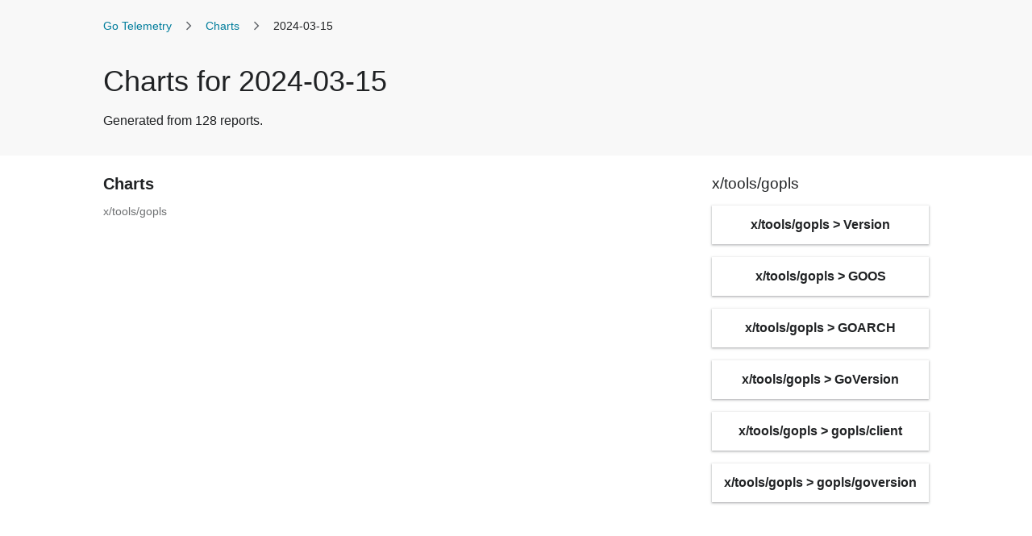

--- FILE ---
content_type: text/html
request_url: https://telemetry.go.dev/charts/2024-03-15
body_size: 12248
content:



<!DOCTYPE html>
<html lang="en">

<head>
  <meta charset="UTF-8" />
  <meta http-equiv="X-UA-Compatible" content="IE=edge" />
  <meta name="viewport" content="width=device-width, initial-scale=1.0" />
  <title>Go Telemetry / 2024-03-15</title>
  <link rel="icon" type="image/x-icon" href="/static/favicon.ico">
  <link rel="stylesheet" href="/static/base.min.css">
</head>
<body>
	
  <nav class="Breadcrumb">
    <div class="Content">
      <ol>
        
        <li><a href="/">Go Telemetry</a></li>
        
        <li><a href="/charts/">Charts</a></li>
        
        <li>2024-03-15</li>
        
      </ol>
    </div>
  </nav>
  
  <div class="Container">
    
<link rel="stylesheet" href="/static/charts.min.css">

<main id="main">
<section>
<div class="Hero">
<div class="Content">
  <h1>Charts for 2024-03-15</h1>
  <p>Generated from 128 reports.</p>
</div>
</div>
</section>

<section>
<div class="Content">
  <div class="Charts">
  
  <div class="Chartbrowser-view js-Tree">
    <div class="Chartbrowser-index">
      <nav class="Chartbrowser-index-sticky">
        <h3 class="Chartbrowser-heading">Charts</h2>
        <ul>
        
          
          <li class="js-Tree-item" data-heading-id="charts:golang.org/x/tools/gopls">
            <a class="Chartbrowser-link" href="#charts%3agolang.org%2fx%2ftools%2fgopls">x/tools/gopls</a>
            <ul>
              
              
              <li class="js-Tree-item" data-heading-id="charts:golang.org/x/tools/gopls:Version">
                <a class="Chartbrowser-link" href="#charts%3agolang.org%2fx%2ftools%2fgopls%3aVersion">Version</a>
              </li>
              
              
              
              <li class="js-Tree-item" data-heading-id="charts:golang.org/x/tools/gopls:GOOS">
                <a class="Chartbrowser-link" href="#charts%3agolang.org%2fx%2ftools%2fgopls%3aGOOS">GOOS</a>
              </li>
              
              
              
              <li class="js-Tree-item" data-heading-id="charts:golang.org/x/tools/gopls:GOARCH">
                <a class="Chartbrowser-link" href="#charts%3agolang.org%2fx%2ftools%2fgopls%3aGOARCH">GOARCH</a>
              </li>
              
              
              
              <li class="js-Tree-item" data-heading-id="charts:golang.org/x/tools/gopls:GoVersion">
                <a class="Chartbrowser-link" href="#charts%3agolang.org%2fx%2ftools%2fgopls%3aGoVersion">GoVersion</a>
              </li>
              
              
              
              <li class="js-Tree-item" data-heading-id="charts:golang.org/x/tools/gopls:gopls/client:{vscode,vscodium,vscode-insiders,code-server,eglot,govim,neovim,coc.nvim,sublimetext,other}">
                <a class="Chartbrowser-link" href="#charts%3agolang.org%2fx%2ftools%2fgopls%3agopls%2fclient%3a%7bvscode%2cvscodium%2cvscode-insiders%2ccode-server%2ceglot%2cgovim%2cneovim%2ccoc.nvim%2csublimetext%2cother%7d">gopls/client</a>
              </li>
              
              
              
              <li class="js-Tree-item" data-heading-id="charts:golang.org/x/tools/gopls:gopls/goversion:{1.16,1.17,1.18,1.19,1.20,1.21,1.22,1.23,1.24,1.25,1.26,1.27,1.28,1.29,1.30}">
                <a class="Chartbrowser-link" href="#charts%3agolang.org%2fx%2ftools%2fgopls%3agopls%2fgoversion%3a%7b1.16%2c1.17%2c1.18%2c1.19%2c1.20%2c1.21%2c1.22%2c1.23%2c1.24%2c1.25%2c1.26%2c1.27%2c1.28%2c1.29%2c1.30%7d">gopls/goversion</a>
              </li>
              
              
              
              
              
              
            </ul>
          </li>
          
        
        </ul>
      </nav>
    </div>
    <div class="Chartbrowser-content">
    
      
      
      <h3 id="charts:golang.org/x/tools/gopls" class="Chartbrowser-program js-Tree-heading">x/tools/gopls</h3>
      
      
      <div class="Chartbrowser-chart">
        <h4 id="charts:golang.org/x/tools/gopls:Version" class="Chartbrowser-chart-name js-Tree-heading">x/tools/gopls > Version</h4>
        <div class="Chart-chart" data-chart-id="charts:golang.org/x/tools/gopls:Version"></div>
      </div>
      
      
      
      <div class="Chartbrowser-chart">
        <h4 id="charts:golang.org/x/tools/gopls:GOOS" class="Chartbrowser-chart-name js-Tree-heading">x/tools/gopls > GOOS</h4>
        <div class="Chart-chart" data-chart-id="charts:golang.org/x/tools/gopls:GOOS"></div>
      </div>
      
      
      
      <div class="Chartbrowser-chart">
        <h4 id="charts:golang.org/x/tools/gopls:GOARCH" class="Chartbrowser-chart-name js-Tree-heading">x/tools/gopls > GOARCH</h4>
        <div class="Chart-chart" data-chart-id="charts:golang.org/x/tools/gopls:GOARCH"></div>
      </div>
      
      
      
      <div class="Chartbrowser-chart">
        <h4 id="charts:golang.org/x/tools/gopls:GoVersion" class="Chartbrowser-chart-name js-Tree-heading">x/tools/gopls > GoVersion</h4>
        <div class="Chart-chart" data-chart-id="charts:golang.org/x/tools/gopls:GoVersion"></div>
      </div>
      
      
      
      <div class="Chartbrowser-chart">
        <h4 id="charts:golang.org/x/tools/gopls:gopls/client:{vscode,vscodium,vscode-insiders,code-server,eglot,govim,neovim,coc.nvim,sublimetext,other}" class="Chartbrowser-chart-name js-Tree-heading">x/tools/gopls > gopls/client</h4>
        <div class="Chart-chart" data-chart-id="charts:golang.org/x/tools/gopls:gopls/client:{vscode,vscodium,vscode-insiders,code-server,eglot,govim,neovim,coc.nvim,sublimetext,other}"></div>
      </div>
      
      
      
      <div class="Chartbrowser-chart">
        <h4 id="charts:golang.org/x/tools/gopls:gopls/goversion:{1.16,1.17,1.18,1.19,1.20,1.21,1.22,1.23,1.24,1.25,1.26,1.27,1.28,1.29,1.30}" class="Chartbrowser-chart-name js-Tree-heading">x/tools/gopls > gopls/goversion</h4>
        <div class="Chart-chart" data-chart-id="charts:golang.org/x/tools/gopls:gopls/goversion:{1.16,1.17,1.18,1.19,1.20,1.21,1.22,1.23,1.24,1.25,1.26,1.27,1.28,1.29,1.30}"></div>
      </div>
      
      
      
      
      
      
      
    
    </div>
  </div>

  </div>
</div>
</section>

<script>
  window.Page = {"Date":"2024-03-15","ChartTitle":"Charts for 2024-03-15","Charts":{"DateRange":["2024-03-15","2024-03-15"],"NumReports":128,"Programs":[{"Charts":[{"Data":[{"Key":"v0.13","Value":0,"Week":"2024-03-15"},{"Key":"v0.14","Value":0.25196850393700787,"Week":"2024-03-15"},{"Key":"v0.15","Value":0.8503937007874016,"Week":"2024-03-15"},{"Key":"v0.16","Value":0,"Week":"2024-03-15"},{"Key":"v0.17","Value":0,"Week":"2024-03-15"},{"Key":"v0.18","Value":0,"Week":"2024-03-15"},{"Key":"v1.0","Value":0,"Week":"2024-03-15"},{"Key":"v1.1","Value":0,"Week":"2024-03-15"},{"Key":"v1.2","Value":0,"Week":"2024-03-15"},{"Key":"devel","Value":0.031496062992125984,"Week":"2024-03-15"}],"ID":"charts:golang.org/x/tools/gopls:Version","Name":"Version","Type":"partition"},{"Data":[{"Key":"aix","Value":0,"Week":"2024-03-15"},{"Key":"android","Value":0,"Week":"2024-03-15"},{"Key":"darwin","Value":0.3937007874015748,"Week":"2024-03-15"},{"Key":"dragonfly","Value":0,"Week":"2024-03-15"},{"Key":"freebsd","Value":0,"Week":"2024-03-15"},{"Key":"hurd","Value":0,"Week":"2024-03-15"},{"Key":"illumos","Value":0,"Week":"2024-03-15"},{"Key":"ios","Value":0,"Week":"2024-03-15"},{"Key":"js","Value":0,"Week":"2024-03-15"},{"Key":"linux","Value":0.3858267716535433,"Week":"2024-03-15"},{"Key":"nacl","Value":0,"Week":"2024-03-15"},{"Key":"netbsd","Value":0,"Week":"2024-03-15"},{"Key":"openbsd","Value":0,"Week":"2024-03-15"},{"Key":"plan9","Value":0,"Week":"2024-03-15"},{"Key":"solaris","Value":0,"Week":"2024-03-15"},{"Key":"wasip1","Value":0,"Week":"2024-03-15"},{"Key":"windows","Value":0.2204724409448819,"Week":"2024-03-15"},{"Key":"zos","Value":0,"Week":"2024-03-15"}],"ID":"charts:golang.org/x/tools/gopls:GOOS","Name":"GOOS","Type":"partition"},{"Data":[{"Key":"386","Value":0.007874015748031496,"Week":"2024-03-15"},{"Key":"amd64","Value":0.7007874015748031,"Week":"2024-03-15"},{"Key":"amd64p32","Value":0,"Week":"2024-03-15"},{"Key":"arm","Value":0,"Week":"2024-03-15"},{"Key":"arm64","Value":0.29133858267716534,"Week":"2024-03-15"},{"Key":"arm64be","Value":0,"Week":"2024-03-15"},{"Key":"armbe","Value":0,"Week":"2024-03-15"},{"Key":"loong64","Value":0,"Week":"2024-03-15"},{"Key":"mips","Value":0,"Week":"2024-03-15"},{"Key":"mips64","Value":0,"Week":"2024-03-15"},{"Key":"mips64le","Value":0,"Week":"2024-03-15"},{"Key":"mips64p32","Value":0,"Week":"2024-03-15"},{"Key":"mips64p32le","Value":0,"Week":"2024-03-15"},{"Key":"mipsle","Value":0,"Week":"2024-03-15"},{"Key":"ppc","Value":0,"Week":"2024-03-15"},{"Key":"ppc64","Value":0,"Week":"2024-03-15"},{"Key":"ppc64le","Value":0,"Week":"2024-03-15"},{"Key":"riscv","Value":0,"Week":"2024-03-15"},{"Key":"riscv64","Value":0,"Week":"2024-03-15"},{"Key":"s390","Value":0,"Week":"2024-03-15"},{"Key":"s390x","Value":0,"Week":"2024-03-15"},{"Key":"sparc","Value":0,"Week":"2024-03-15"},{"Key":"sparc64","Value":0,"Week":"2024-03-15"},{"Key":"wasm","Value":0,"Week":"2024-03-15"}],"ID":"charts:golang.org/x/tools/gopls:GOARCH","Name":"GOARCH","Type":"partition"},{"Data":[{"Key":"go1.9","Value":0,"Week":"2024-03-15"},{"Key":"go1.2","Value":0,"Week":"2024-03-15"},{"Key":"go1.3","Value":0,"Week":"2024-03-15"},{"Key":"go1.4","Value":0,"Week":"2024-03-15"},{"Key":"go1.5","Value":0,"Week":"2024-03-15"},{"Key":"go1.6","Value":0,"Week":"2024-03-15"},{"Key":"go1.7","Value":0,"Week":"2024-03-15"},{"Key":"go1.8","Value":0,"Week":"2024-03-15"},{"Key":"go1.10","Value":0,"Week":"2024-03-15"},{"Key":"go1.11","Value":0,"Week":"2024-03-15"},{"Key":"go1.12","Value":0,"Week":"2024-03-15"},{"Key":"go1.13","Value":0,"Week":"2024-03-15"},{"Key":"go1.14","Value":0,"Week":"2024-03-15"},{"Key":"go1.15","Value":0,"Week":"2024-03-15"},{"Key":"go1.16","Value":0,"Week":"2024-03-15"},{"Key":"go1.17","Value":0,"Week":"2024-03-15"},{"Key":"go1.18","Value":0,"Week":"2024-03-15"},{"Key":"go1.19","Value":0,"Week":"2024-03-15"},{"Key":"go1.20","Value":0.07086614173228346,"Week":"2024-03-15"},{"Key":"go1.21","Value":0.3937007874015748,"Week":"2024-03-15"},{"Key":"go1.22","Value":0.6062992125984252,"Week":"2024-03-15"},{"Key":"","Value":0,"Week":"2024-03-15"}],"ID":"charts:golang.org/x/tools/gopls:GoVersion","Name":"GoVersion","Type":"partition"},{"Data":[{"Key":"vscode","Value":0.905511811023622,"Week":"2024-03-15"},{"Key":"vscodium","Value":0.007874015748031496,"Week":"2024-03-15"},{"Key":"vscode-insiders","Value":0.015748031496062992,"Week":"2024-03-15"},{"Key":"code-server","Value":0,"Week":"2024-03-15"},{"Key":"eglot","Value":0.007874015748031496,"Week":"2024-03-15"},{"Key":"govim","Value":0,"Week":"2024-03-15"},{"Key":"neovim","Value":0.047244094488188976,"Week":"2024-03-15"},{"Key":"coc.nvim","Value":0,"Week":"2024-03-15"},{"Key":"sublimetext","Value":0,"Week":"2024-03-15"},{"Key":"other","Value":0.08661417322834646,"Week":"2024-03-15"}],"ID":"charts:golang.org/x/tools/gopls:gopls/client:{vscode,vscodium,vscode-insiders,code-server,eglot,govim,neovim,coc.nvim,sublimetext,other}","Name":"gopls/client:{vscode,vscodium,vscode-insiders,code-server,eglot,govim,neovim,coc.nvim,sublimetext,other}","Type":"partition"},{"Data":[{"Key":"1.16","Value":0,"Week":"2024-03-15"},{"Key":"1.17","Value":0,"Week":"2024-03-15"},{"Key":"1.18","Value":0,"Week":"2024-03-15"},{"Key":"1.19","Value":0,"Week":"2024-03-15"},{"Key":"1.20","Value":0.08064516129032258,"Week":"2024-03-15"},{"Key":"1.21","Value":0.3709677419354839,"Week":"2024-03-15"},{"Key":"1.22","Value":0.6129032258064516,"Week":"2024-03-15"},{"Key":"1.23","Value":0,"Week":"2024-03-15"},{"Key":"1.24","Value":0,"Week":"2024-03-15"},{"Key":"1.25","Value":0,"Week":"2024-03-15"},{"Key":"1.26","Value":0,"Week":"2024-03-15"},{"Key":"1.27","Value":0,"Week":"2024-03-15"},{"Key":"1.28","Value":0,"Week":"2024-03-15"},{"Key":"1.29","Value":0,"Week":"2024-03-15"},{"Key":"1.30","Value":0,"Week":"2024-03-15"}],"ID":"charts:golang.org/x/tools/gopls:gopls/goversion:{1.16,1.17,1.18,1.19,1.20,1.21,1.22,1.23,1.24,1.25,1.26,1.27,1.28,1.29,1.30}","Name":"gopls/goversion:{1.16,1.17,1.18,1.19,1.20,1.21,1.22,1.23,1.24,1.25,1.26,1.27,1.28,1.29,1.30}","Type":"partition"},null,null],"ID":"charts:golang.org/x/tools/gopls","Name":"golang.org/x/tools/gopls"}]}};
</script>
<script src="/static/charts.min.js"></script>


  </div>
</body>
</html>







--- FILE ---
content_type: text/css; charset=utf-8
request_url: https://telemetry.go.dev/static/charts.min.css
body_size: 1618
content:
/* Code generated by esbuild. DO NOT EDIT. */
.js-Tree ul{list-style:none;padding-left:0}.js-Tree-item ul{display:none}.js-Tree-item{overflow:hidden;text-overflow:ellipsis;padding:.125rem 0}.js-Tree-item[aria-expanded=true] ul{display:block}.js-Tree-item .js-Tree-item{position:relative;padding-left:1.25rem}.js-Tree-item .js-Tree-item[aria-selected=true]:before{background-color:var(--color-brand-primary);border-radius:50%;content:"";display:block;height:.3125rem;left:.4688rem;position:absolute;top:.75rem;width:.3125rem}.js-Tree-item>a{color:var(--color-text-subtle);font-size:.875rem}.js-Tree-item[aria-selected=true]>a{color:var(--color-text)}svg g[aria-label=tip] g{fill:var(--color-background)}.Chartbrowser-view{display:flex;flex-direction:row}.Chartbrowser-index{flex:1 1;padding:0 1.5rem 0 0}.Chartbrowser-heading{font-weight:700;font-size:1.25rem;margin:0 0 .5rem}.Chartbrowser-index-sticky{position:sticky;top:1rem;width:10rem}.Chartbrowser-index-sticky>ul{position:sticky;top:1rem;margin-top:0}.Chartbrowser-link{color:var(--color-text-subtle);font-size:.875rem;line-height:1.5rem}.Chartbrowser-program{font-weight:400;margin:0 0 1rem}.Chartbrowser-program:not(:first-of-type){margin-top:2rem}.Chartbrowser-chart{background-color:var(--color-background);border:1px solid transparent;margin-bottom:1rem;padding:.875rem;box-shadow:0 1px 2px #3c40434d,0 1px 3px 1px #3c404326}.Chartbrowser-chart-name{text-align:center;margin:0}.Charts{margin-top:1.5rem}
/*!
 * Copyright 2024 The Go Authors. All rights reserved.
 * Use of this source code is governed by a BSD-style
 * license that can be found in the LICENSE file.
 */
/*!
 * Copyright 2023 The Go Authors. All rights reserved.
 * Use of this source code is governed by a BSD-style
 * license that can be found in the LICENSE file.
 */
/*# sourceMappingURL=charts.min.css.map */


--- FILE ---
content_type: text/javascript; charset=utf-8
request_url: https://telemetry.go.dev/static/charts.min.js
body_size: 245330
content:
// Code generated by esbuild. DO NOT EDIT.
"use strict";(()=>{function bt(t,e){return t==null||e==null?NaN:t<e?-1:t>e?1:t>=e?0:NaN}function xe(t,e){return t==null||e==null?NaN:e<t?-1:e>t?1:e>=t?0:NaN}function qe(t){let e,n,r;t.length!==2?(e=bt,n=(f,u)=>bt(t(f),u),r=(f,u)=>t(f)-u):(e=t===bt||t===xe?t:qy,n=t,r=t);function o(f,u,c=0,s=f.length){if(c<s){if(e(u,u)!==0)return s;do{let d=c+s>>>1;n(f[d],u)<0?c=d+1:s=d}while(c<s)}return c}function i(f,u,c=0,s=f.length){if(c<s){if(e(u,u)!==0)return s;do{let d=c+s>>>1;n(f[d],u)<=0?c=d+1:s=d}while(c<s)}return c}function a(f,u,c=0,s=f.length){let d=o(f,u,c,s-1);return d>c&&r(f[d-1],u)>-r(f[d],u)?d-1:d}return{left:o,center:a,right:i}}function qy(){return 0}function Ho(t){return t===null?NaN:+t}function*Fp(t,e){if(e===void 0)for(let n of t)n!=null&&(n=+n)>=n&&(yield n);else{let n=-1;for(let r of t)(r=e(r,++n,t))!=null&&(r=+r)>=r&&(yield r)}}var qp=qe(bt),zp=qp.right,zy=qp.left,Yy=qe(Ho).center,un=zp;function Jn(t,e){let n=0;if(e===void 0)for(let r of t)r!=null&&(r=+r)>=r&&++n;else{let r=-1;for(let o of t)(o=e(o,++r,t))!=null&&(o=+o)>=o&&++n}return n}function By(t){return t.length|0}function Uy(t){return!(t>0)}function Xy(t){return typeof t!="object"||"length"in t?t:Array.from(t)}function Hy(t){return e=>t(...e)}function Fa(...t){let e=typeof t[t.length-1]=="function"&&Hy(t.pop());t=t.map(Xy);let n=t.map(By),r=t.length-1,o=new Array(r+1).fill(0),i=[];if(r<0||n.some(Uy))return i;for(;;){i.push(o.map((f,u)=>t[u][f]));let a=r;for(;++o[a]===n[a];){if(a===0)return e?i.map(e):i;o[a--]=0}}}function qa(t,e){var n=0,r=0;return Float64Array.from(t,e===void 0?o=>n+=+o||0:o=>n+=+e(o,r++,t)||0)}function Rr(t,e){let n=0,r,o=0,i=0;if(e===void 0)for(let a of t)a!=null&&(a=+a)>=a&&(r=a-o,o+=r/++n,i+=r*(a-o));else{let a=-1;for(let f of t)(f=e(f,++a,t))!=null&&(f=+f)>=f&&(r=f-o,o+=r/++n,i+=r*(f-o))}if(n>1)return i/(n-1)}function Lr(t,e){let n=Rr(t,e);return n&&Math.sqrt(n)}function Ct(t,e){let n,r;if(e===void 0)for(let o of t)o!=null&&(n===void 0?o>=o&&(n=r=o):(n>o&&(n=o),r<o&&(r=o)));else{let o=-1;for(let i of t)(i=e(i,++o,t))!=null&&(n===void 0?i>=i&&(n=r=i):(n>i&&(n=i),r<i&&(r=i)))}return[n,r]}var ae=class{constructor(){this._partials=new Float64Array(32),this._n=0}add(e){let n=this._partials,r=0;for(let o=0;o<this._n&&o<32;o++){let i=n[o],a=e+i,f=Math.abs(e)<Math.abs(i)?e-(a-i):i-(a-e);f&&(n[r++]=f),e=a}return n[r]=e,this._n=r+1,this}valueOf(){let e=this._partials,n=this._n,r,o,i,a=0;if(n>0){for(a=e[--n];n>0&&(r=a,o=e[--n],a=r+o,i=o-(a-r),!i););n>0&&(i<0&&e[n-1]<0||i>0&&e[n-1]>0)&&(o=i*2,r=a+o,o==r-a&&(a=r))}return a}};var Qt=class extends Map{constructor(e,n=Up){if(super(),Object.defineProperties(this,{_intern:{value:new Map},_key:{value:n}}),e!=null)for(let[r,o]of e)this.set(r,o)}get(e){return super.get(us(this,e))}has(e){return super.has(us(this,e))}set(e,n){return super.set(Yp(this,e),n)}delete(e){return super.delete(Bp(this,e))}},Ce=class extends Set{constructor(e,n=Up){if(super(),Object.defineProperties(this,{_intern:{value:new Map},_key:{value:n}}),e!=null)for(let r of e)this.add(r)}has(e){return super.has(us(this,e))}add(e){return super.add(Yp(this,e))}delete(e){return super.delete(Bp(this,e))}};function us({_intern:t,_key:e},n){let r=e(n);return t.has(r)?t.get(r):n}function Yp({_intern:t,_key:e},n){let r=e(n);return t.has(r)?t.get(r):(t.set(r,n),n)}function Bp({_intern:t,_key:e},n){let r=e(n);return t.has(r)&&(n=t.get(r),t.delete(r)),n}function Up(t){return t!==null&&typeof t=="object"?t.valueOf():t}function Wo(t){return t}function cn(t,...e){return ss(t,Wo,Wo,e)}function Ae(t,e,...n){return ss(t,Wo,e,n)}function cs(t,e,...n){return ss(t,Array.from,e,n)}function ss(t,e,n,r){return function o(i,a){if(a>=r.length)return n(i);let f=new Qt,u=r[a++],c=-1;for(let s of i){let d=u(s,++c,i),l=f.get(d);l?l.push(s):f.set(d,[s])}for(let[s,d]of f)f.set(s,o(d,a));return e(f)}(t,0)}function ls(t,e){return Array.from(e,n=>t[n])}function ze(t,...e){if(typeof t[Symbol.iterator]!="function")throw new TypeError("values is not iterable");t=Array.from(t);let[n]=e;if(n&&n.length!==2||e.length>1){let r=Uint32Array.from(t,(o,i)=>i);return e.length>1?(e=e.map(o=>t.map(o)),r.sort((o,i)=>{for(let a of e){let f=Go(a[o],a[i]);if(f)return f}})):(n=t.map(n),r.sort((o,i)=>Go(n[o],n[i]))),ls(t,r)}return t.sort(ds(n))}function ds(t=bt){if(t===bt)return Go;if(typeof t!="function")throw new TypeError("compare is not a function");return(e,n)=>{let r=t(e,n);return r||r===0?r:(t(n,n)===0)-(t(e,e)===0)}}function Go(t,e){return(t==null||!(t>=t))-(e==null||!(e>=e))||(t<e?-1:t>e?1:0)}function Pr(t,e,n){return(e.length!==2?ze(Ae(t,e,n),([r,o],[i,a])=>bt(o,a)||bt(r,i)):ze(cn(t,n),([r,o],[i,a])=>e(o,a)||bt(r,i))).map(([r])=>r)}var Wy=Math.sqrt(50),Gy=Math.sqrt(10),Vy=Math.sqrt(2);function za(t,e,n){let r=(e-t)/Math.max(0,n),o=Math.floor(Math.log10(r)),i=r/Math.pow(10,o),a=i>=Wy?10:i>=Gy?5:i>=Vy?2:1,f,u,c;return o<0?(c=Math.pow(10,-o)/a,f=Math.round(t*c),u=Math.round(e*c),f/c<t&&++f,u/c>e&&--u,c=-c):(c=Math.pow(10,o)*a,f=Math.round(t/c),u=Math.round(e/c),f*c<t&&++f,u*c>e&&--u),u<f&&.5<=n&&n<2?za(t,e,n*2):[f,u,c]}function $e(t,e,n){if(e=+e,t=+t,n=+n,!(n>0))return[];if(t===e)return[t];let r=e<t,[o,i,a]=r?za(e,t,n):za(t,e,n);if(!(i>=o))return[];let f=i-o+1,u=new Array(f);if(r)if(a<0)for(let c=0;c<f;++c)u[c]=(i-c)/-a;else for(let c=0;c<f;++c)u[c]=(i-c)*a;else if(a<0)for(let c=0;c<f;++c)u[c]=(o+c)/-a;else for(let c=0;c<f;++c)u[c]=(o+c)*a;return u}function tr(t,e,n){return e=+e,t=+t,n=+n,za(t,e,n)[2]}function Or(t,e,n){e=+e,t=+t,n=+n;let r=e<t,o=r?tr(e,t,n):tr(t,e,n);return(r?-1:1)*(o<0?1/-o:o)}function Ya(t){return Math.max(1,Math.ceil(Math.log(Jn(t))/Math.LN2)+1)}function Ht(t,e){let n;if(e===void 0)for(let r of t)r!=null&&(n<r||n===void 0&&r>=r)&&(n=r);else{let r=-1;for(let o of t)(o=e(o,++r,t))!=null&&(n<o||n===void 0&&o>=o)&&(n=o)}return n}function Ba(t,e){let n,r=-1,o=-1;if(e===void 0)for(let i of t)++o,i!=null&&(n<i||n===void 0&&i>=i)&&(n=i,r=o);else for(let i of t)(i=e(i,++o,t))!=null&&(n<i||n===void 0&&i>=i)&&(n=i,r=o);return r}function Jt(t,e){let n;if(e===void 0)for(let r of t)r!=null&&(n>r||n===void 0&&r>=r)&&(n=r);else{let r=-1;for(let o of t)(o=e(o,++r,t))!=null&&(n>o||n===void 0&&o>=o)&&(n=o)}return n}function Ua(t,e){let n,r=-1,o=-1;if(e===void 0)for(let i of t)++o,i!=null&&(n>i||n===void 0&&i>=i)&&(n=i,r=o);else for(let i of t)(i=e(i,++o,t))!=null&&(n>i||n===void 0&&i>=i)&&(n=i,r=o);return r}function Xa(t,e,n=0,r=1/0,o){if(e=Math.floor(e),n=Math.floor(Math.max(0,n)),r=Math.floor(Math.min(t.length-1,r)),!(n<=e&&e<=r))return t;for(o=o===void 0?Go:ds(o);r>n;){if(r-n>600){let u=r-n+1,c=e-n+1,s=Math.log(u),d=.5*Math.exp(2*s/3),l=.5*Math.sqrt(s*d*(u-d)/u)*(c-u/2<0?-1:1),p=Math.max(n,Math.floor(e-c*d/u+l)),m=Math.min(r,Math.floor(e+(u-c)*d/u+l));Xa(t,e,p,m,o)}let i=t[e],a=n,f=r;for(Vo(t,n,e),o(t[r],i)>0&&Vo(t,n,r);a<f;){for(Vo(t,a,f),++a,--f;o(t[a],i)<0;)++a;for(;o(t[f],i)>0;)--f}o(t[n],i)===0?Vo(t,n,f):(++f,Vo(t,f,r)),f<=e&&(n=f+1),e<=f&&(r=f-1)}return t}function Vo(t,e,n){let r=t[e];t[e]=t[n],t[n]=r}function jo(t,e=bt){let n,r=!1;if(e.length===1){let o;for(let i of t){let a=e(i);(r?bt(a,o)>0:bt(a,a)===0)&&(n=i,o=a,r=!0)}}else for(let o of t)(r?e(o,n)>0:e(o,o)===0)&&(n=o,r=!0);return n}function ye(t,e,n){if(t=Float64Array.from(Fp(t,n)),!(!(r=t.length)||isNaN(e=+e))){if(e<=0||r<2)return Jt(t);if(e>=1)return Ht(t);var r,o=(r-1)*e,i=Math.floor(o),a=Ht(Xa(t,i).subarray(0,i+1)),f=Jt(t.subarray(i+1));return a+(f-a)*(o-i)}}function ps(t,e,n=Ho){if(!(!(r=t.length)||isNaN(e=+e))){if(e<=0||r<2)return+n(t[0],0,t);if(e>=1)return+n(t[r-1],r-1,t);var r,o=(r-1)*e,i=Math.floor(o),a=+n(t[i],i,t),f=+n(t[i+1],i+1,t);return a+(f-a)*(o-i)}}function Ha(t,e,n){let r=Jn(t),o=ye(t,.75)-ye(t,.25);return r&&o?Math.ceil((n-e)/(2*o*Math.pow(r,-1/3))):1}function Zo(t,e,n){let r=Jn(t),o=Lr(t);return r&&o?Math.ceil((n-e)*Math.cbrt(r)/(3.49*o)):1}function Wa(t,e){let n=0,r=0;if(e===void 0)for(let o of t)o!=null&&(o=+o)>=o&&(++n,r+=o);else{let o=-1;for(let i of t)(i=e(i,++o,t))!=null&&(i=+i)>=i&&(++n,r+=i)}if(n)return r/n}function sn(t,e){return ye(t,.5,e)}function*Zy(t){for(let e of t)yield*e}function Fr(t){return Array.from(Zy(t))}function Ga(t,e){let n=new Qt;if(e===void 0)for(let i of t)i!=null&&i>=i&&n.set(i,(n.get(i)||0)+1);else{let i=-1;for(let a of t)(a=e(a,++i,t))!=null&&a>=a&&n.set(a,(n.get(a)||0)+1)}let r,o=0;for(let[i,a]of n)a>o&&(o=a,r=i);return r}function Va(t,e=Ky){let n=[],r,o=!1;for(let i of t)o&&n.push(e(r,i)),r=i,o=!0;return n}function Ky(t,e){return[t,e]}function er(t,e,n){t=+t,e=+e,n=(o=arguments.length)<2?(e=t,t=0,1):o<3?1:+n;for(var r=-1,o=Math.max(0,Math.ceil((e-t)/n))|0,i=new Array(o);++r<o;)i[r]=t+r*n;return i}function fe(t,e){let n=0;if(e===void 0)for(let r of t)(r=+r)&&(n+=r);else{let r=-1;for(let o of t)(o=+e(o,++r,t))&&(n+=o)}return n}function An(t){if(typeof t[Symbol.iterator]!="function")throw new TypeError("values is not iterable");return Array.from(t).reverse()}function ja(...t){let e=new Ce;for(let n of t)for(let r of n)e.add(r);return e}function Xp(t){return t}var ms=1,hs=2,gs=3,Za=4,Hp=1e-6;function Qy(t){return"translate("+t+",0)"}function Jy(t){return"translate(0,"+t+")"}function tb(t){return e=>+t(e)}function eb(t,e){return e=Math.max(0,t.bandwidth()-e*2)/2,t.round()&&(e=Math.round(e)),n=>+t(n)+e}function nb(){return!this.__axis}function rb(t,e){var n=[],r=null,o=null,i=6,a=6,f=3,u=typeof window<"u"&&window.devicePixelRatio>1?0:.5,c=t===ms||t===Za?-1:1,s=t===Za||t===hs?"x":"y",d=t===ms||t===gs?Qy:Jy;function l(p){var m=r??(e.ticks?e.ticks.apply(e,n):e.domain()),h=o??(e.tickFormat?e.tickFormat.apply(e,n):Xp),g=Math.max(i,0)+f,b=e.range(),x=+b[0]+u,M=+b[b.length-1]+u,y=(e.bandwidth?eb:tb)(e.copy(),u),w=p.selection?p.selection():p,v=w.selectAll(".domain").data([null]),T=w.selectAll(".tick").data(m,e).order(),E=T.exit(),I=T.enter().append("g").attr("class","tick"),F=T.select("line"),_=T.select("text");v=v.merge(v.enter().insert("path",".tick").attr("class","domain").attr("stroke","currentColor")),T=T.merge(I),F=F.merge(I.append("line").attr("stroke","currentColor").attr(s+"2",c*i)),_=_.merge(I.append("text").attr("fill","currentColor").attr(s,c*g).attr("dy",t===ms?"0em":t===gs?"0.71em":"0.32em")),p!==w&&(v=v.transition(p),T=T.transition(p),F=F.transition(p),_=_.transition(p),E=E.transition(p).attr("opacity",Hp).attr("transform",function(R){return isFinite(R=y(R))?d(R+u):this.getAttribute("transform")}),I.attr("opacity",Hp).attr("transform",function(R){var O=this.parentNode.__axis;return d((O&&isFinite(O=O(R))?O:y(R))+u)})),E.remove(),v.attr("d",t===Za||t===hs?a?"M"+c*a+","+x+"H"+u+"V"+M+"H"+c*a:"M"+u+","+x+"V"+M:a?"M"+x+","+c*a+"V"+u+"H"+M+"V"+c*a:"M"+x+","+u+"H"+M),T.attr("opacity",1).attr("transform",function(R){return d(y(R)+u)}),F.attr(s+"2",c*i),_.attr(s,c*g).text(h),w.filter(nb).attr("fill","none").attr("font-size",10).attr("font-family","sans-serif").attr("text-anchor",t===hs?"start":t===Za?"end":"middle"),w.each(function(){this.__axis=y})}return l.scale=function(p){return arguments.length?(e=p,l):e},l.ticks=function(){return n=Array.from(arguments),l},l.tickArguments=function(p){return arguments.length?(n=p==null?[]:Array.from(p),l):n.slice()},l.tickValues=function(p){return arguments.length?(r=p==null?null:Array.from(p),l):r&&r.slice()},l.tickFormat=function(p){return arguments.length?(o=p,l):o},l.tickSize=function(p){return arguments.length?(i=a=+p,l):i},l.tickSizeInner=function(p){return arguments.length?(i=+p,l):i},l.tickSizeOuter=function(p){return arguments.length?(a=+p,l):a},l.tickPadding=function(p){return arguments.length?(f=+p,l):f},l.offset=function(p){return arguments.length?(u=+p,l):u},l}function xs(t){return rb(gs,t)}var ob={value:()=>{}};function Gp(){for(var t=0,e=arguments.length,n={},r;t<e;++t){if(!(r=arguments[t]+"")||r in n||/[\s.]/.test(r))throw new Error("illegal type: "+r);n[r]=[]}return new Ka(n)}function Ka(t){this._=t}function ib(t,e){return t.trim().split(/^|\s+/).map(function(n){var r="",o=n.indexOf(".");if(o>=0&&(r=n.slice(o+1),n=n.slice(0,o)),n&&!e.hasOwnProperty(n))throw new Error("unknown type: "+n);return{type:n,name:r}})}Ka.prototype=Gp.prototype={constructor:Ka,on:function(t,e){var n=this._,r=ib(t+"",n),o,i=-1,a=r.length;if(arguments.length<2){for(;++i<a;)if((o=(t=r[i]).type)&&(o=ab(n[o],t.name)))return o;return}if(e!=null&&typeof e!="function")throw new Error("invalid callback: "+e);for(;++i<a;)if(o=(t=r[i]).type)n[o]=Wp(n[o],t.name,e);else if(e==null)for(o in n)n[o]=Wp(n[o],t.name,null);return this},copy:function(){var t={},e=this._;for(var n in e)t[n]=e[n].slice();return new Ka(t)},call:function(t,e){if((o=arguments.length-2)>0)for(var n=new Array(o),r=0,o,i;r<o;++r)n[r]=arguments[r+2];if(!this._.hasOwnProperty(t))throw new Error("unknown type: "+t);for(i=this._[t],r=0,o=i.length;r<o;++r)i[r].value.apply(e,n)},apply:function(t,e,n){if(!this._.hasOwnProperty(t))throw new Error("unknown type: "+t);for(var r=this._[t],o=0,i=r.length;o<i;++o)r[o].value.apply(e,n)}};function ab(t,e){for(var n=0,r=t.length,o;n<r;++n)if((o=t[n]).name===e)return o.value}function Wp(t,e,n){for(var r=0,o=t.length;r<o;++r)if(t[r].name===e){t[r]=ob,t=t.slice(0,r).concat(t.slice(r+1));break}return n!=null&&t.push({name:e,value:n}),t}var ys=Gp;var Qa="http://www.w3.org/1999/xhtml",Ye={svg:"http://www.w3.org/2000/svg",xhtml:Qa,xlink:"http://www.w3.org/1999/xlink",xml:"http://www.w3.org/XML/1998/namespace",xmlns:"http://www.w3.org/2000/xmlns/"};function ln(t){var e=t+="",n=e.indexOf(":");return n>=0&&(e=t.slice(0,n))!=="xmlns"&&(t=t.slice(n+1)),Ye.hasOwnProperty(e)?{space:Ye[e],local:t}:t}function fb(t){return function(){var e=this.ownerDocument,n=this.namespaceURI;return n===Qa&&e.documentElement.namespaceURI===Qa?e.createElement(t):e.createElementNS(n,t)}}function ub(t){return function(){return this.ownerDocument.createElementNS(t.space,t.local)}}function dn(t){var e=ln(t);return(e.local?ub:fb)(e)}function cb(){}function nr(t){return t==null?cb:function(){return this.querySelector(t)}}function Vp(t){typeof t!="function"&&(t=nr(t));for(var e=this._groups,n=e.length,r=new Array(n),o=0;o<n;++o)for(var i=e[o],a=i.length,f=r[o]=new Array(a),u,c,s=0;s<a;++s)(u=i[s])&&(c=t.call(u,u.__data__,s,i))&&("__data__"in u&&(c.__data__=u.__data__),f[s]=c);return new vt(r,this._parents)}function bs(t){return t==null?[]:Array.isArray(t)?t:Array.from(t)}function sb(){return[]}function Ko(t){return t==null?sb:function(){return this.querySelectorAll(t)}}function lb(t){return function(){return bs(t.apply(this,arguments))}}function jp(t){typeof t=="function"?t=lb(t):t=Ko(t);for(var e=this._groups,n=e.length,r=[],o=[],i=0;i<n;++i)for(var a=e[i],f=a.length,u,c=0;c<f;++c)(u=a[c])&&(r.push(t.call(u,u.__data__,c,a)),o.push(u));return new vt(r,o)}function Qo(t){return function(){return this.matches(t)}}function Ja(t){return function(e){return e.matches(t)}}var db=Array.prototype.find;function pb(t){return function(){return db.call(this.children,t)}}function mb(){return this.firstElementChild}function Zp(t){return this.select(t==null?mb:pb(typeof t=="function"?t:Ja(t)))}var hb=Array.prototype.filter;function gb(){return Array.from(this.children)}function xb(t){return function(){return hb.call(this.children,t)}}function Kp(t){return this.selectAll(t==null?gb:xb(typeof t=="function"?t:Ja(t)))}function Qp(t){typeof t!="function"&&(t=Qo(t));for(var e=this._groups,n=e.length,r=new Array(n),o=0;o<n;++o)for(var i=e[o],a=i.length,f=r[o]=[],u,c=0;c<a;++c)(u=i[c])&&t.call(u,u.__data__,c,i)&&f.push(u);return new vt(r,this._parents)}function tf(t){return new Array(t.length)}function Jp(){return new vt(this._enter||this._groups.map(tf),this._parents)}function Jo(t,e){this.ownerDocument=t.ownerDocument,this.namespaceURI=t.namespaceURI,this._next=null,this._parent=t,this.__data__=e}Jo.prototype={constructor:Jo,appendChild:function(t){return this._parent.insertBefore(t,this._next)},insertBefore:function(t,e){return this._parent.insertBefore(t,e)},querySelector:function(t){return this._parent.querySelector(t)},querySelectorAll:function(t){return this._parent.querySelectorAll(t)}};function tm(t){return function(){return t}}function yb(t,e,n,r,o,i){for(var a=0,f,u=e.length,c=i.length;a<c;++a)(f=e[a])?(f.__data__=i[a],r[a]=f):n[a]=new Jo(t,i[a]);for(;a<u;++a)(f=e[a])&&(o[a]=f)}function bb(t,e,n,r,o,i,a){var f,u,c=new Map,s=e.length,d=i.length,l=new Array(s),p;for(f=0;f<s;++f)(u=e[f])&&(l[f]=p=a.call(u,u.__data__,f,e)+"",c.has(p)?o[f]=u:c.set(p,u));for(f=0;f<d;++f)p=a.call(t,i[f],f,i)+"",(u=c.get(p))?(r[f]=u,u.__data__=i[f],c.delete(p)):n[f]=new Jo(t,i[f]);for(f=0;f<s;++f)(u=e[f])&&c.get(l[f])===u&&(o[f]=u)}function wb(t){return t.__data__}function em(t,e){if(!arguments.length)return Array.from(this,wb);var n=e?bb:yb,r=this._parents,o=this._groups;typeof t!="function"&&(t=tm(t));for(var i=o.length,a=new Array(i),f=new Array(i),u=new Array(i),c=0;c<i;++c){var s=r[c],d=o[c],l=d.length,p=vb(t.call(s,s&&s.__data__,c,r)),m=p.length,h=f[c]=new Array(m),g=a[c]=new Array(m),b=u[c]=new Array(l);n(s,d,h,g,b,p,e);for(var x=0,M=0,y,w;x<m;++x)if(y=h[x]){for(x>=M&&(M=x+1);!(w=g[M])&&++M<m;);y._next=w||null}}return a=new vt(a,r),a._enter=f,a._exit=u,a}function vb(t){return typeof t=="object"&&"length"in t?t:Array.from(t)}function nm(){return new vt(this._exit||this._groups.map(tf),this._parents)}function rm(t,e,n){var r=this.enter(),o=this,i=this.exit();return typeof t=="function"?(r=t(r),r&&(r=r.selection())):r=r.append(t+""),e!=null&&(o=e(o),o&&(o=o.selection())),n==null?i.remove():n(i),r&&o?r.merge(o).order():o}function om(t){for(var e=t.selection?t.selection():t,n=this._groups,r=e._groups,o=n.length,i=r.length,a=Math.min(o,i),f=new Array(o),u=0;u<a;++u)for(var c=n[u],s=r[u],d=c.length,l=f[u]=new Array(d),p,m=0;m<d;++m)(p=c[m]||s[m])&&(l[m]=p);for(;u<o;++u)f[u]=n[u];return new vt(f,this._parents)}function im(){for(var t=this._groups,e=-1,n=t.length;++e<n;)for(var r=t[e],o=r.length-1,i=r[o],a;--o>=0;)(a=r[o])&&(i&&a.compareDocumentPosition(i)^4&&i.parentNode.insertBefore(a,i),i=a);return this}function am(t){t||(t=Mb);function e(d,l){return d&&l?t(d.__data__,l.__data__):!d-!l}for(var n=this._groups,r=n.length,o=new Array(r),i=0;i<r;++i){for(var a=n[i],f=a.length,u=o[i]=new Array(f),c,s=0;s<f;++s)(c=a[s])&&(u[s]=c);u.sort(e)}return new vt(o,this._parents).order()}function Mb(t,e){return t<e?-1:t>e?1:t>=e?0:NaN}function fm(){var t=arguments[0];return arguments[0]=this,t.apply(null,arguments),this}function um(){return Array.from(this)}function cm(){for(var t=this._groups,e=0,n=t.length;e<n;++e)for(var r=t[e],o=0,i=r.length;o<i;++o){var a=r[o];if(a)return a}return null}function sm(){let t=0;for(let e of this)++t;return t}function lm(){return!this.node()}function dm(t){for(var e=this._groups,n=0,r=e.length;n<r;++n)for(var o=e[n],i=0,a=o.length,f;i<a;++i)(f=o[i])&&t.call(f,f.__data__,i,o);return this}function Sb(t){return function(){this.removeAttribute(t)}}function Tb(t){return function(){this.removeAttributeNS(t.space,t.local)}}function _b(t,e){return function(){this.setAttribute(t,e)}}function Cb(t,e){return function(){this.setAttributeNS(t.space,t.local,e)}}function Ab(t,e){return function(){var n=e.apply(this,arguments);n==null?this.removeAttribute(t):this.setAttribute(t,n)}}function $b(t,e){return function(){var n=e.apply(this,arguments);n==null?this.removeAttributeNS(t.space,t.local):this.setAttributeNS(t.space,t.local,n)}}function pm(t,e){var n=ln(t);if(arguments.length<2){var r=this.node();return n.local?r.getAttributeNS(n.space,n.local):r.getAttribute(n)}return this.each((e==null?n.local?Tb:Sb:typeof e=="function"?n.local?$b:Ab:n.local?Cb:_b)(n,e))}function ef(t){return t.ownerDocument&&t.ownerDocument.defaultView||t.document&&t||t.defaultView}function Eb(t){return function(){this.style.removeProperty(t)}}function Ib(t,e,n){return function(){this.style.setProperty(t,e,n)}}function kb(t,e,n){return function(){var r=e.apply(this,arguments);r==null?this.style.removeProperty(t):this.style.setProperty(t,r,n)}}function mm(t,e,n){return arguments.length>1?this.each((e==null?Eb:typeof e=="function"?kb:Ib)(t,e,n??"")):$n(this.node(),t)}function $n(t,e){return t.style.getPropertyValue(e)||ef(t).getComputedStyle(t,null).getPropertyValue(e)}function Nb(t){return function(){delete this[t]}}function Db(t,e){return function(){this[t]=e}}function Rb(t,e){return function(){var n=e.apply(this,arguments);n==null?delete this[t]:this[t]=n}}function hm(t,e){return arguments.length>1?this.each((e==null?Nb:typeof e=="function"?Rb:Db)(t,e)):this.node()[t]}function gm(t){return t.trim().split(/^|\s+/)}function ws(t){return t.classList||new xm(t)}function xm(t){this._node=t,this._names=gm(t.getAttribute("class")||"")}xm.prototype={add:function(t){var e=this._names.indexOf(t);e<0&&(this._names.push(t),this._node.setAttribute("class",this._names.join(" ")))},remove:function(t){var e=this._names.indexOf(t);e>=0&&(this._names.splice(e,1),this._node.setAttribute("class",this._names.join(" ")))},contains:function(t){return this._names.indexOf(t)>=0}};function ym(t,e){for(var n=ws(t),r=-1,o=e.length;++r<o;)n.add(e[r])}function bm(t,e){for(var n=ws(t),r=-1,o=e.length;++r<o;)n.remove(e[r])}function Lb(t){return function(){ym(this,t)}}function Pb(t){return function(){bm(this,t)}}function Ob(t,e){return function(){(e.apply(this,arguments)?ym:bm)(this,t)}}function wm(t,e){var n=gm(t+"");if(arguments.length<2){for(var r=ws(this.node()),o=-1,i=n.length;++o<i;)if(!r.contains(n[o]))return!1;return!0}return this.each((typeof e=="function"?Ob:e?Lb:Pb)(n,e))}function Fb(){this.textContent=""}function qb(t){return function(){this.textContent=t}}function zb(t){return function(){var e=t.apply(this,arguments);this.textContent=e??""}}function vm(t){return arguments.length?this.each(t==null?Fb:(typeof t=="function"?zb:qb)(t)):this.node().textContent}function Yb(){this.innerHTML=""}function Bb(t){return function(){this.innerHTML=t}}function Ub(t){return function(){var e=t.apply(this,arguments);this.innerHTML=e??""}}function Mm(t){return arguments.length?this.each(t==null?Yb:(typeof t=="function"?Ub:Bb)(t)):this.node().innerHTML}function Xb(){this.nextSibling&&this.parentNode.appendChild(this)}function Sm(){return this.each(Xb)}function Hb(){this.previousSibling&&this.parentNode.insertBefore(this,this.parentNode.firstChild)}function Tm(){return this.each(Hb)}function _m(t){var e=typeof t=="function"?t:dn(t);return this.select(function(){return this.appendChild(e.apply(this,arguments))})}function Wb(){return null}function Cm(t,e){var n=typeof t=="function"?t:dn(t),r=e==null?Wb:typeof e=="function"?e:nr(e);return this.select(function(){return this.insertBefore(n.apply(this,arguments),r.apply(this,arguments)||null)})}function Gb(){var t=this.parentNode;t&&t.removeChild(this)}function Am(){return this.each(Gb)}function Vb(){var t=this.cloneNode(!1),e=this.parentNode;return e?e.insertBefore(t,this.nextSibling):t}function jb(){var t=this.cloneNode(!0),e=this.parentNode;return e?e.insertBefore(t,this.nextSibling):t}function $m(t){return this.select(t?jb:Vb)}function Em(t){return arguments.length?this.property("__data__",t):this.node().__data__}function Zb(t){return function(e){t.call(this,e,this.__data__)}}function Kb(t){return t.trim().split(/^|\s+/).map(function(e){var n="",r=e.indexOf(".");return r>=0&&(n=e.slice(r+1),e=e.slice(0,r)),{type:e,name:n}})}function Qb(t){return function(){var e=this.__on;if(e){for(var n=0,r=-1,o=e.length,i;n<o;++n)i=e[n],(!t.type||i.type===t.type)&&i.name===t.name?this.removeEventListener(i.type,i.listener,i.options):e[++r]=i;++r?e.length=r:delete this.__on}}}function Jb(t,e,n){return function(){var r=this.__on,o,i=Zb(e);if(r){for(var a=0,f=r.length;a<f;++a)if((o=r[a]).type===t.type&&o.name===t.name){this.removeEventListener(o.type,o.listener,o.options),this.addEventListener(o.type,o.listener=i,o.options=n),o.value=e;return}}this.addEventListener(t.type,i,n),o={type:t.type,name:t.name,value:e,listener:i,options:n},r?r.push(o):this.__on=[o]}}function Im(t,e,n){var r=Kb(t+""),o,i=r.length,a;if(arguments.length<2){var f=this.node().__on;if(f){for(var u=0,c=f.length,s;u<c;++u)for(o=0,s=f[u];o<i;++o)if((a=r[o]).type===s.type&&a.name===s.name)return s.value}return}for(f=e?Jb:Qb,o=0;o<i;++o)this.each(f(r[o],e,n));return this}function km(t,e,n){var r=ef(t),o=r.CustomEvent;typeof o=="function"?o=new o(e,n):(o=r.document.createEvent("Event"),n?(o.initEvent(e,n.bubbles,n.cancelable),o.detail=n.detail):o.initEvent(e,!1,!1)),t.dispatchEvent(o)}function t2(t,e){return function(){return km(this,t,e)}}function e2(t,e){return function(){return km(this,t,e.apply(this,arguments))}}function Nm(t,e){return this.each((typeof e=="function"?e2:t2)(t,e))}function*Dm(){for(var t=this._groups,e=0,n=t.length;e<n;++e)for(var r=t[e],o=0,i=r.length,a;o<i;++o)(a=r[o])&&(yield a)}var vs=[null];function vt(t,e){this._groups=t,this._parents=e}function Rm(){return new vt([[document.documentElement]],vs)}function n2(){return this}vt.prototype=Rm.prototype={constructor:vt,select:Vp,selectAll:jp,selectChild:Zp,selectChildren:Kp,filter:Qp,data:em,enter:Jp,exit:nm,join:rm,merge:om,selection:n2,order:im,sort:am,call:fm,nodes:um,node:cm,size:sm,empty:lm,each:dm,attr:pm,style:mm,property:hm,classed:wm,text:vm,html:Mm,raise:Sm,lower:Tm,append:_m,insert:Cm,remove:Am,clone:$m,datum:Em,on:Im,dispatch:Nm,[Symbol.iterator]:Dm};var pn=Rm;function mn(t){return typeof t=="string"?new vt([[document.querySelector(t)]],[document.documentElement]):new vt([[t]],vs)}function Lm(t){let e;for(;e=t.sourceEvent;)t=e;return t}function Ms(t,e){if(t=Lm(t),e===void 0&&(e=t.currentTarget),e){var n=e.ownerSVGElement||e;if(n.createSVGPoint){var r=n.createSVGPoint();return r.x=t.clientX,r.y=t.clientY,r=r.matrixTransform(e.getScreenCTM().inverse()),[r.x,r.y]}if(e.getBoundingClientRect){var o=e.getBoundingClientRect();return[t.clientX-o.left-e.clientLeft,t.clientY-o.top-e.clientTop]}}return[t.pageX,t.pageY]}function hn(t,e,n){t.prototype=e.prototype=n,n.constructor=t}function En(t,e){var n=Object.create(t.prototype);for(var r in e)n[r]=e[r];return n}function Ue(){}var In=.7,ir=1/In,qr="\\s*([+-]?\\d+)\\s*",ti="\\s*([+-]?(?:\\d*\\.)?\\d+(?:[eE][+-]?\\d+)?)\\s*",Be="\\s*([+-]?(?:\\d*\\.)?\\d+(?:[eE][+-]?\\d+)?)%\\s*",r2=/^#([0-9a-f]{3,8})$/,o2=new RegExp(`^rgb\\(${qr},${qr},${qr}\\)$`),i2=new RegExp(`^rgb\\(${Be},${Be},${Be}\\)$`),a2=new RegExp(`^rgba\\(${qr},${qr},${qr},${ti}\\)$`),f2=new RegExp(`^rgba\\(${Be},${Be},${Be},${ti}\\)$`),u2=new RegExp(`^hsl\\(${ti},${Be},${Be}\\)$`),c2=new RegExp(`^hsla\\(${ti},${Be},${Be},${ti}\\)$`),Pm={aliceblue:15792383,antiquewhite:16444375,aqua:65535,aquamarine:8388564,azure:15794175,beige:16119260,bisque:16770244,black:0,blanchedalmond:16772045,blue:255,blueviolet:9055202,brown:10824234,burlywood:14596231,cadetblue:6266528,chartreuse:8388352,chocolate:13789470,coral:16744272,cornflowerblue:6591981,cornsilk:16775388,crimson:14423100,cyan:65535,darkblue:139,darkcyan:35723,darkgoldenrod:12092939,darkgray:11119017,darkgreen:25600,darkgrey:11119017,darkkhaki:12433259,darkmagenta:9109643,darkolivegreen:5597999,darkorange:16747520,darkorchid:10040012,darkred:9109504,darksalmon:15308410,darkseagreen:9419919,darkslateblue:4734347,darkslategray:3100495,darkslategrey:3100495,darkturquoise:52945,darkviolet:9699539,deeppink:16716947,deepskyblue:49151,dimgray:6908265,dimgrey:6908265,dodgerblue:2003199,firebrick:11674146,floralwhite:16775920,forestgreen:2263842,fuchsia:16711935,gainsboro:14474460,ghostwhite:16316671,gold:16766720,goldenrod:14329120,gray:8421504,green:32768,greenyellow:11403055,grey:8421504,honeydew:15794160,hotpink:16738740,indianred:13458524,indigo:4915330,ivory:16777200,khaki:15787660,lavender:15132410,lavenderblush:16773365,lawngreen:8190976,lemonchiffon:16775885,lightblue:11393254,lightcoral:15761536,lightcyan:14745599,lightgoldenrodyellow:16448210,lightgray:13882323,lightgreen:9498256,lightgrey:13882323,lightpink:16758465,lightsalmon:16752762,lightseagreen:2142890,lightskyblue:8900346,lightslategray:7833753,lightslategrey:7833753,lightsteelblue:11584734,lightyellow:16777184,lime:65280,limegreen:3329330,linen:16445670,magenta:16711935,maroon:8388608,mediumaquamarine:6737322,mediumblue:205,mediumorchid:12211667,mediumpurple:9662683,mediumseagreen:3978097,mediumslateblue:8087790,mediumspringgreen:64154,mediumturquoise:4772300,mediumvioletred:13047173,midnightblue:1644912,mintcream:16121850,mistyrose:16770273,moccasin:16770229,navajowhite:16768685,navy:128,oldlace:16643558,olive:8421376,olivedrab:7048739,orange:16753920,orangered:16729344,orchid:14315734,palegoldenrod:15657130,palegreen:10025880,paleturquoise:11529966,palevioletred:14381203,papayawhip:16773077,peachpuff:16767673,peru:13468991,pink:16761035,plum:14524637,powderblue:11591910,purple:8388736,rebeccapurple:6697881,red:16711680,rosybrown:12357519,royalblue:4286945,saddlebrown:9127187,salmon:16416882,sandybrown:16032864,seagreen:3050327,seashell:16774638,sienna:10506797,silver:12632256,skyblue:8900331,slateblue:6970061,slategray:7372944,slategrey:7372944,snow:16775930,springgreen:65407,steelblue:4620980,tan:13808780,teal:32896,thistle:14204888,tomato:16737095,turquoise:4251856,violet:15631086,wheat:16113331,white:16777215,whitesmoke:16119285,yellow:16776960,yellowgreen:10145074};hn(Ue,ue,{copy(t){return Object.assign(new this.constructor,this,t)},displayable(){return this.rgb().displayable()},hex:Om,formatHex:Om,formatHex8:s2,formatHsl:l2,formatRgb:Fm,toString:Fm});function Om(){return this.rgb().formatHex()}function s2(){return this.rgb().formatHex8()}function l2(){return Xm(this).formatHsl()}function Fm(){return this.rgb().formatRgb()}function ue(t){var e,n;return t=(t+"").trim().toLowerCase(),(e=r2.exec(t))?(n=e[1].length,e=parseInt(e[1],16),n===6?qm(e):n===3?new Tt(e>>8&15|e>>4&240,e>>4&15|e&240,(e&15)<<4|e&15,1):n===8?nf(e>>24&255,e>>16&255,e>>8&255,(e&255)/255):n===4?nf(e>>12&15|e>>8&240,e>>8&15|e>>4&240,e>>4&15|e&240,((e&15)<<4|e&15)/255):null):(e=o2.exec(t))?new Tt(e[1],e[2],e[3],1):(e=i2.exec(t))?new Tt(e[1]*255/100,e[2]*255/100,e[3]*255/100,1):(e=a2.exec(t))?nf(e[1],e[2],e[3],e[4]):(e=f2.exec(t))?nf(e[1]*255/100,e[2]*255/100,e[3]*255/100,e[4]):(e=u2.exec(t))?Bm(e[1],e[2]/100,e[3]/100,1):(e=c2.exec(t))?Bm(e[1],e[2]/100,e[3]/100,e[4]):Pm.hasOwnProperty(t)?qm(Pm[t]):t==="transparent"?new Tt(NaN,NaN,NaN,0):null}function qm(t){return new Tt(t>>16&255,t>>8&255,t&255,1)}function nf(t,e,n,r){return r<=0&&(t=e=n=NaN),new Tt(t,e,n,r)}function ei(t){return t instanceof Ue||(t=ue(t)),t?(t=t.rgb(),new Tt(t.r,t.g,t.b,t.opacity)):new Tt}function be(t,e,n,r){return arguments.length===1?ei(t):new Tt(t,e,n,r??1)}function Tt(t,e,n,r){this.r=+t,this.g=+e,this.b=+n,this.opacity=+r}hn(Tt,be,En(Ue,{brighter(t){return t=t==null?ir:Math.pow(ir,t),new Tt(this.r*t,this.g*t,this.b*t,this.opacity)},darker(t){return t=t==null?In:Math.pow(In,t),new Tt(this.r*t,this.g*t,this.b*t,this.opacity)},rgb(){return this},clamp(){return new Tt(or(this.r),or(this.g),or(this.b),of(this.opacity))},displayable(){return-.5<=this.r&&this.r<255.5&&-.5<=this.g&&this.g<255.5&&-.5<=this.b&&this.b<255.5&&0<=this.opacity&&this.opacity<=1},hex:zm,formatHex:zm,formatHex8:d2,formatRgb:Ym,toString:Ym}));function zm(){return`#${rr(this.r)}${rr(this.g)}${rr(this.b)}`}function d2(){return`#${rr(this.r)}${rr(this.g)}${rr(this.b)}${rr((isNaN(this.opacity)?1:this.opacity)*255)}`}function Ym(){let t=of(this.opacity);return`${t===1?"rgb(":"rgba("}${or(this.r)}, ${or(this.g)}, ${or(this.b)}${t===1?")":`, ${t})`}`}function of(t){return isNaN(t)?1:Math.max(0,Math.min(1,t))}function or(t){return Math.max(0,Math.min(255,Math.round(t)||0))}function rr(t){return t=or(t),(t<16?"0":"")+t.toString(16)}function Bm(t,e,n,r){return r<=0?t=e=n=NaN:n<=0||n>=1?t=e=NaN:e<=0&&(t=NaN),new Ee(t,e,n,r)}function Xm(t){if(t instanceof Ee)return new Ee(t.h,t.s,t.l,t.opacity);if(t instanceof Ue||(t=ue(t)),!t)return new Ee;if(t instanceof Ee)return t;t=t.rgb();var e=t.r/255,n=t.g/255,r=t.b/255,o=Math.min(e,n,r),i=Math.max(e,n,r),a=NaN,f=i-o,u=(i+o)/2;return f?(e===i?a=(n-r)/f+(n<r)*6:n===i?a=(r-e)/f+2:a=(e-n)/f+4,f/=u<.5?i+o:2-i-o,a*=60):f=u>0&&u<1?0:a,new Ee(a,f,u,t.opacity)}function ni(t,e,n,r){return arguments.length===1?Xm(t):new Ee(t,e,n,r??1)}function Ee(t,e,n,r){this.h=+t,this.s=+e,this.l=+n,this.opacity=+r}hn(Ee,ni,En(Ue,{brighter(t){return t=t==null?ir:Math.pow(ir,t),new Ee(this.h,this.s,this.l*t,this.opacity)},darker(t){return t=t==null?In:Math.pow(In,t),new Ee(this.h,this.s,this.l*t,this.opacity)},rgb(){var t=this.h%360+(this.h<0)*360,e=isNaN(t)||isNaN(this.s)?0:this.s,n=this.l,r=n+(n<.5?n:1-n)*e,o=2*n-r;return new Tt(Ss(t>=240?t-240:t+120,o,r),Ss(t,o,r),Ss(t<120?t+240:t-120,o,r),this.opacity)},clamp(){return new Ee(Um(this.h),rf(this.s),rf(this.l),of(this.opacity))},displayable(){return(0<=this.s&&this.s<=1||isNaN(this.s))&&0<=this.l&&this.l<=1&&0<=this.opacity&&this.opacity<=1},formatHsl(){let t=of(this.opacity);return`${t===1?"hsl(":"hsla("}${Um(this.h)}, ${rf(this.s)*100}%, ${rf(this.l)*100}%${t===1?")":`, ${t})`}`}}));function Um(t){return t=(t||0)%360,t<0?t+360:t}function rf(t){return Math.max(0,Math.min(1,t||0))}function Ss(t,e,n){return(t<60?e+(n-e)*t/60:t<180?n:t<240?e+(n-e)*(240-t)/60:e)*255}var af=Math.PI/180,ff=180/Math.PI;var uf=18,Hm=.96422,Wm=1,Gm=.82521,Vm=4/29,zr=6/29,jm=3*zr*zr,p2=zr*zr*zr;function Zm(t){if(t instanceof Xe)return new Xe(t.l,t.a,t.b,t.opacity);if(t instanceof gn)return Km(t);t instanceof Tt||(t=ei(t));var e=As(t.r),n=As(t.g),r=As(t.b),o=Ts((.2225045*e+.7168786*n+.0606169*r)/Wm),i,a;return e===n&&n===r?i=a=o:(i=Ts((.4360747*e+.3850649*n+.1430804*r)/Hm),a=Ts((.0139322*e+.0971045*n+.7141733*r)/Gm)),new Xe(116*o-16,500*(i-o),200*(o-a),t.opacity)}function Yr(t,e,n,r){return arguments.length===1?Zm(t):new Xe(t,e,n,r??1)}function Xe(t,e,n,r){this.l=+t,this.a=+e,this.b=+n,this.opacity=+r}hn(Xe,Yr,En(Ue,{brighter(t){return new Xe(this.l+uf*(t??1),this.a,this.b,this.opacity)},darker(t){return new Xe(this.l-uf*(t??1),this.a,this.b,this.opacity)},rgb(){var t=(this.l+16)/116,e=isNaN(this.a)?t:t+this.a/500,n=isNaN(this.b)?t:t-this.b/200;return e=Hm*_s(e),t=Wm*_s(t),n=Gm*_s(n),new Tt(Cs(3.1338561*e-1.6168667*t-.4906146*n),Cs(-.9787684*e+1.9161415*t+.033454*n),Cs(.0719453*e-.2289914*t+1.4052427*n),this.opacity)}}));function Ts(t){return t>p2?Math.pow(t,1/3):t/jm+Vm}function _s(t){return t>zr?t*t*t:jm*(t-Vm)}function Cs(t){return 255*(t<=.0031308?12.92*t:1.055*Math.pow(t,1/2.4)-.055)}function As(t){return(t/=255)<=.04045?t/12.92:Math.pow((t+.055)/1.055,2.4)}function m2(t){if(t instanceof gn)return new gn(t.h,t.c,t.l,t.opacity);if(t instanceof Xe||(t=Zm(t)),t.a===0&&t.b===0)return new gn(NaN,0<t.l&&t.l<100?0:NaN,t.l,t.opacity);var e=Math.atan2(t.b,t.a)*ff;return new gn(e<0?e+360:e,Math.sqrt(t.a*t.a+t.b*t.b),t.l,t.opacity)}function ri(t,e,n,r){return arguments.length===1?m2(t):new gn(t,e,n,r??1)}function gn(t,e,n,r){this.h=+t,this.c=+e,this.l=+n,this.opacity=+r}function Km(t){if(isNaN(t.h))return new Xe(t.l,0,0,t.opacity);var e=t.h*af;return new Xe(t.l,Math.cos(e)*t.c,Math.sin(e)*t.c,t.opacity)}hn(gn,ri,En(Ue,{brighter(t){return new gn(this.h,this.c,this.l+uf*(t??1),this.opacity)},darker(t){return new gn(this.h,this.c,this.l-uf*(t??1),this.opacity)},rgb(){return Km(this).rgb()}}));var eh=-.14861,$s=1.78277,Es=-.29227,cf=-.90649,oi=1.97294,Qm=oi*cf,Jm=oi*$s,th=$s*Es-cf*eh;function h2(t){if(t instanceof ar)return new ar(t.h,t.s,t.l,t.opacity);t instanceof Tt||(t=ei(t));var e=t.r/255,n=t.g/255,r=t.b/255,o=(th*r+Qm*e-Jm*n)/(th+Qm-Jm),i=r-o,a=(oi*(n-o)-Es*i)/cf,f=Math.sqrt(a*a+i*i)/(oi*o*(1-o)),u=f?Math.atan2(a,i)*ff-120:NaN;return new ar(u<0?u+360:u,f,o,t.opacity)}function te(t,e,n,r){return arguments.length===1?h2(t):new ar(t,e,n,r??1)}function ar(t,e,n,r){this.h=+t,this.s=+e,this.l=+n,this.opacity=+r}hn(ar,te,En(Ue,{brighter(t){return t=t==null?ir:Math.pow(ir,t),new ar(this.h,this.s,this.l*t,this.opacity)},darker(t){return t=t==null?In:Math.pow(In,t),new ar(this.h,this.s,this.l*t,this.opacity)},rgb(){var t=isNaN(this.h)?0:(this.h+120)*af,e=+this.l,n=isNaN(this.s)?0:this.s*e*(1-e),r=Math.cos(t),o=Math.sin(t);return new Tt(255*(e+n*(eh*r+$s*o)),255*(e+n*(Es*r+cf*o)),255*(e+n*(oi*r)),this.opacity)}}));function Is(t,e,n,r,o){var i=t*t,a=i*t;return((1-3*t+3*i-a)*e+(4-6*i+3*a)*n+(1+3*t+3*i-3*a)*r+a*o)/6}function nh(t){var e=t.length-1;return function(n){var r=n<=0?n=0:n>=1?(n=1,e-1):Math.floor(n*e),o=t[r],i=t[r+1],a=r>0?t[r-1]:2*o-i,f=r<e-1?t[r+2]:2*i-o;return Is((n-r/e)*e,a,o,i,f)}}function rh(t){var e=t.length;return function(n){var r=Math.floor(((n%=1)<0?++n:n)*e),o=t[(r+e-1)%e],i=t[r%e],a=t[(r+1)%e],f=t[(r+2)%e];return Is((n-r/e)*e,o,i,a,f)}}var Br=t=>()=>t;function oh(t,e){return function(n){return t+n*e}}function g2(t,e,n){return t=Math.pow(t,n),e=Math.pow(e,n)-t,n=1/n,function(r){return Math.pow(t+r*e,n)}}function Ur(t,e){var n=e-t;return n?oh(t,n>180||n<-180?n-360*Math.round(n/360):n):Br(isNaN(t)?e:t)}function ih(t){return(t=+t)==1?xt:function(e,n){return n-e?g2(e,n,t):Br(isNaN(e)?n:e)}}function xt(t,e){var n=e-t;return n?oh(t,n):Br(isNaN(t)?e:t)}var we=function t(e){var n=ih(e);function r(o,i){var a=n((o=be(o)).r,(i=be(i)).r),f=n(o.g,i.g),u=n(o.b,i.b),c=xt(o.opacity,i.opacity);return function(s){return o.r=a(s),o.g=f(s),o.b=u(s),o.opacity=c(s),o+""}}return r.gamma=t,r}(1);function ah(t){return function(e){var n=e.length,r=new Array(n),o=new Array(n),i=new Array(n),a,f;for(a=0;a<n;++a)f=be(e[a]),r[a]=f.r||0,o[a]=f.g||0,i[a]=f.b||0;return r=t(r),o=t(o),i=t(i),f.opacity=1,function(u){return f.r=r(u),f.g=o(u),f.b=i(u),f+""}}}var ks=ah(nh),x2=ah(rh);function fh(t,e){e||(e=[]);var n=t?Math.min(e.length,t.length):0,r=e.slice(),o;return function(i){for(o=0;o<n;++o)r[o]=t[o]*(1-i)+e[o]*i;return r}}function uh(t){return ArrayBuffer.isView(t)&&!(t instanceof DataView)}function ch(t,e){var n=e?e.length:0,r=t?Math.min(n,t.length):0,o=new Array(r),i=new Array(n),a;for(a=0;a<r;++a)o[a]=Ie(t[a],e[a]);for(;a<n;++a)i[a]=e[a];return function(f){for(a=0;a<r;++a)i[a]=o[a](f);return i}}function sh(t,e){var n=new Date;return t=+t,e=+e,function(r){return n.setTime(t*(1-r)+e*r),n}}function ht(t,e){return t=+t,e=+e,function(n){return t*(1-n)+e*n}}function lh(t,e){var n={},r={},o;(t===null||typeof t!="object")&&(t={}),(e===null||typeof e!="object")&&(e={});for(o in e)o in t?n[o]=Ie(t[o],e[o]):r[o]=e[o];return function(i){for(o in n)r[o]=n[o](i);return r}}var Ds=/[-+]?(?:\d+\.?\d*|\.?\d+)(?:[eE][-+]?\d+)?/g,Ns=new RegExp(Ds.source,"g");function y2(t){return function(){return t}}function b2(t){return function(e){return t(e)+""}}function ii(t,e){var n=Ds.lastIndex=Ns.lastIndex=0,r,o,i,a=-1,f=[],u=[];for(t=t+"",e=e+"";(r=Ds.exec(t))&&(o=Ns.exec(e));)(i=o.index)>n&&(i=e.slice(n,i),f[a]?f[a]+=i:f[++a]=i),(r=r[0])===(o=o[0])?f[a]?f[a]+=o:f[++a]=o:(f[++a]=null,u.push({i:a,x:ht(r,o)})),n=Ns.lastIndex;return n<e.length&&(i=e.slice(n),f[a]?f[a]+=i:f[++a]=i),f.length<2?u[0]?b2(u[0].x):y2(e):(e=u.length,function(c){for(var s=0,d;s<e;++s)f[(d=u[s]).i]=d.x(c);return f.join("")})}function Ie(t,e){var n=typeof e,r;return e==null||n==="boolean"?Br(e):(n==="number"?ht:n==="string"?(r=ue(e))?(e=r,we):ii:e instanceof ue?we:e instanceof Date?sh:uh(e)?fh:Array.isArray(e)?ch:typeof e.valueOf!="function"&&typeof e.toString!="function"||isNaN(e)?lh:ht)(t,e)}function fr(t,e){return t=+t,e=+e,function(n){return Math.round(t*(1-n)+e*n)}}var dh=180/Math.PI,sf={translateX:0,translateY:0,rotate:0,skewX:0,scaleX:1,scaleY:1};function Rs(t,e,n,r,o,i){var a,f,u;return(a=Math.sqrt(t*t+e*e))&&(t/=a,e/=a),(u=t*n+e*r)&&(n-=t*u,r-=e*u),(f=Math.sqrt(n*n+r*r))&&(n/=f,r/=f,u/=f),t*r<e*n&&(t=-t,e=-e,u=-u,a=-a),{translateX:o,translateY:i,rotate:Math.atan2(e,t)*dh,skewX:Math.atan(u)*dh,scaleX:a,scaleY:f}}var lf;function ph(t){let e=new(typeof DOMMatrix=="function"?DOMMatrix:WebKitCSSMatrix)(t+"");return e.isIdentity?sf:Rs(e.a,e.b,e.c,e.d,e.e,e.f)}function mh(t){return t==null?sf:(lf||(lf=document.createElementNS("http://www.w3.org/2000/svg","g")),lf.setAttribute("transform",t),(t=lf.transform.baseVal.consolidate())?(t=t.matrix,Rs(t.a,t.b,t.c,t.d,t.e,t.f)):sf)}function hh(t,e,n,r){function o(c){return c.length?c.pop()+" ":""}function i(c,s,d,l,p,m){if(c!==d||s!==l){var h=p.push("translate(",null,e,null,n);m.push({i:h-4,x:ht(c,d)},{i:h-2,x:ht(s,l)})}else(d||l)&&p.push("translate("+d+e+l+n)}function a(c,s,d,l){c!==s?(c-s>180?s+=360:s-c>180&&(c+=360),l.push({i:d.push(o(d)+"rotate(",null,r)-2,x:ht(c,s)})):s&&d.push(o(d)+"rotate("+s+r)}function f(c,s,d,l){c!==s?l.push({i:d.push(o(d)+"skewX(",null,r)-2,x:ht(c,s)}):s&&d.push(o(d)+"skewX("+s+r)}function u(c,s,d,l,p,m){if(c!==d||s!==l){var h=p.push(o(p)+"scale(",null,",",null,")");m.push({i:h-4,x:ht(c,d)},{i:h-2,x:ht(s,l)})}else(d!==1||l!==1)&&p.push(o(p)+"scale("+d+","+l+")")}return function(c,s){var d=[],l=[];return c=t(c),s=t(s),i(c.translateX,c.translateY,s.translateX,s.translateY,d,l),a(c.rotate,s.rotate,d,l),f(c.skewX,s.skewX,d,l),u(c.scaleX,c.scaleY,s.scaleX,s.scaleY,d,l),c=s=null,function(p){for(var m=-1,h=l.length,g;++m<h;)d[(g=l[m]).i]=g.x(p);return d.join("")}}}var Ls=hh(ph,"px, ","px)","deg)"),Ps=hh(mh,", ",")",")");function gh(t){return function(e,n){var r=t((e=ni(e)).h,(n=ni(n)).h),o=xt(e.s,n.s),i=xt(e.l,n.l),a=xt(e.opacity,n.opacity);return function(f){return e.h=r(f),e.s=o(f),e.l=i(f),e.opacity=a(f),e+""}}}var Os=gh(Ur),w2=gh(xt);function df(t,e){var n=xt((t=Yr(t)).l,(e=Yr(e)).l),r=xt(t.a,e.a),o=xt(t.b,e.b),i=xt(t.opacity,e.opacity);return function(a){return t.l=n(a),t.a=r(a),t.b=o(a),t.opacity=i(a),t+""}}function xh(t){return function(e,n){var r=t((e=ri(e)).h,(n=ri(n)).h),o=xt(e.c,n.c),i=xt(e.l,n.l),a=xt(e.opacity,n.opacity);return function(f){return e.h=r(f),e.c=o(f),e.l=i(f),e.opacity=a(f),e+""}}}var Fs=xh(Ur),v2=xh(xt);function yh(t){return function e(n){n=+n;function r(o,i){var a=t((o=te(o)).h,(i=te(i)).h),f=xt(o.s,i.s),u=xt(o.l,i.l),c=xt(o.opacity,i.opacity);return function(s){return o.h=a(s),o.s=f(s),o.l=u(Math.pow(s,n)),o.opacity=c(s),o+""}}return r.gamma=e,r}(1)}var M2=yh(Ur),Xr=yh(xt);function He(t,e){e===void 0&&(e=t,t=Ie);for(var n=0,r=e.length-1,o=e[0],i=new Array(r<0?0:r);n<r;)i[n]=t(o,o=e[++n]);return function(a){var f=Math.max(0,Math.min(r-1,Math.floor(a*=r)));return i[f](a-f)}}function Wt(t,e){for(var n=new Array(e),r=0;r<e;++r)n[r]=t(r/(e-1));return n}var Hr=0,fi=0,ai=0,wh=1e3,pf,ui,mf=0,ur=0,hf=0,ci=typeof performance=="object"&&performance.now?performance:Date,vh=typeof window=="object"&&window.requestAnimationFrame?window.requestAnimationFrame.bind(window):function(t){setTimeout(t,17)};function li(){return ur||(vh(S2),ur=ci.now()+hf)}function S2(){ur=0}function si(){this._call=this._time=this._next=null}si.prototype=gf.prototype={constructor:si,restart:function(t,e,n){if(typeof t!="function")throw new TypeError("callback is not a function");n=(n==null?li():+n)+(e==null?0:+e),!this._next&&ui!==this&&(ui?ui._next=this:pf=this,ui=this),this._call=t,this._time=n,qs()},stop:function(){this._call&&(this._call=null,this._time=1/0,qs())}};function gf(t,e,n){var r=new si;return r.restart(t,e,n),r}function Mh(){li(),++Hr;for(var t=pf,e;t;)(e=ur-t._time)>=0&&t._call.call(void 0,e),t=t._next;--Hr}function bh(){ur=(mf=ci.now())+hf,Hr=fi=0;try{Mh()}finally{Hr=0,_2(),ur=0}}function T2(){var t=ci.now(),e=t-mf;e>wh&&(hf-=e,mf=t)}function _2(){for(var t,e=pf,n,r=1/0;e;)e._call?(r>e._time&&(r=e._time),t=e,e=e._next):(n=e._next,e._next=null,e=t?t._next=n:pf=n);ui=t,qs(r)}function qs(t){if(!Hr){fi&&(fi=clearTimeout(fi));var e=t-ur;e>24?(t<1/0&&(fi=setTimeout(bh,t-ci.now()-hf)),ai&&(ai=clearInterval(ai))):(ai||(mf=ci.now(),ai=setInterval(T2,wh)),Hr=1,vh(bh))}}function xf(t,e,n){var r=new si;return e=e==null?0:+e,r.restart(o=>{r.stop(),t(o+e)},e,n),r}var C2=ys("start","end","cancel","interrupt"),A2=[],_h=0,Sh=1,bf=2,yf=3,Th=4,wf=5,di=6;function kn(t,e,n,r,o,i){var a=t.__transition;if(!a)t.__transition={};else if(n in a)return;$2(t,n,{name:e,index:r,group:o,on:C2,tween:A2,time:i.time,delay:i.delay,duration:i.duration,ease:i.ease,timer:null,state:_h})}function pi(t,e){var n=At(t,e);if(n.state>_h)throw new Error("too late; already scheduled");return n}function Ft(t,e){var n=At(t,e);if(n.state>yf)throw new Error("too late; already running");return n}function At(t,e){var n=t.__transition;if(!n||!(n=n[e]))throw new Error("transition not found");return n}function $2(t,e,n){var r=t.__transition,o;r[e]=n,n.timer=gf(i,0,n.time);function i(c){n.state=Sh,n.timer.restart(a,n.delay,n.time),n.delay<=c&&a(c-n.delay)}function a(c){var s,d,l,p;if(n.state!==Sh)return u();for(s in r)if(p=r[s],p.name===n.name){if(p.state===yf)return xf(a);p.state===Th?(p.state=di,p.timer.stop(),p.on.call("interrupt",t,t.__data__,p.index,p.group),delete r[s]):+s<e&&(p.state=di,p.timer.stop(),p.on.call("cancel",t,t.__data__,p.index,p.group),delete r[s])}if(xf(function(){n.state===yf&&(n.state=Th,n.timer.restart(f,n.delay,n.time),f(c))}),n.state=bf,n.on.call("start",t,t.__data__,n.index,n.group),n.state===bf){for(n.state=yf,o=new Array(l=n.tween.length),s=0,d=-1;s<l;++s)(p=n.tween[s].value.call(t,t.__data__,n.index,n.group))&&(o[++d]=p);o.length=d+1}}function f(c){for(var s=c<n.duration?n.ease.call(null,c/n.duration):(n.timer.restart(u),n.state=wf,1),d=-1,l=o.length;++d<l;)o[d].call(t,s);n.state===wf&&(n.on.call("end",t,t.__data__,n.index,n.group),u())}function u(){n.state=di,n.timer.stop(),delete r[e];for(var c in r)return;delete t.__transition}}function vf(t,e){var n=t.__transition,r,o,i=!0,a;if(n){e=e==null?null:e+"";for(a in n){if((r=n[a]).name!==e){i=!1;continue}o=r.state>bf&&r.state<wf,r.state=di,r.timer.stop(),r.on.call(o?"interrupt":"cancel",t,t.__data__,r.index,r.group),delete n[a]}i&&delete t.__transition}}function Ch(t){return this.each(function(){vf(this,t)})}function E2(t,e){var n,r;return function(){var o=Ft(this,t),i=o.tween;if(i!==n){r=n=i;for(var a=0,f=r.length;a<f;++a)if(r[a].name===e){r=r.slice(),r.splice(a,1);break}}o.tween=r}}function I2(t,e,n){var r,o;if(typeof n!="function")throw new Error;return function(){var i=Ft(this,t),a=i.tween;if(a!==r){o=(r=a).slice();for(var f={name:e,value:n},u=0,c=o.length;u<c;++u)if(o[u].name===e){o[u]=f;break}u===c&&o.push(f)}i.tween=o}}function Ah(t,e){var n=this._id;if(t+="",arguments.length<2){for(var r=At(this.node(),n).tween,o=0,i=r.length,a;o<i;++o)if((a=r[o]).name===t)return a.value;return null}return this.each((e==null?E2:I2)(n,t,e))}function Wr(t,e,n){var r=t._id;return t.each(function(){var o=Ft(this,r);(o.value||(o.value={}))[e]=n.apply(this,arguments)}),function(o){return At(o,r).value[e]}}function Mf(t,e){var n;return(typeof e=="number"?ht:e instanceof ue?we:(n=ue(e))?(e=n,we):ii)(t,e)}function k2(t){return function(){this.removeAttribute(t)}}function N2(t){return function(){this.removeAttributeNS(t.space,t.local)}}function D2(t,e,n){var r,o=n+"",i;return function(){var a=this.getAttribute(t);return a===o?null:a===r?i:i=e(r=a,n)}}function R2(t,e,n){var r,o=n+"",i;return function(){var a=this.getAttributeNS(t.space,t.local);return a===o?null:a===r?i:i=e(r=a,n)}}function L2(t,e,n){var r,o,i;return function(){var a,f=n(this),u;return f==null?void this.removeAttribute(t):(a=this.getAttribute(t),u=f+"",a===u?null:a===r&&u===o?i:(o=u,i=e(r=a,f)))}}function P2(t,e,n){var r,o,i;return function(){var a,f=n(this),u;return f==null?void this.removeAttributeNS(t.space,t.local):(a=this.getAttributeNS(t.space,t.local),u=f+"",a===u?null:a===r&&u===o?i:(o=u,i=e(r=a,f)))}}function $h(t,e){var n=ln(t),r=n==="transform"?Ps:Mf;return this.attrTween(t,typeof e=="function"?(n.local?P2:L2)(n,r,Wr(this,"attr."+t,e)):e==null?(n.local?N2:k2)(n):(n.local?R2:D2)(n,r,e))}function O2(t,e){return function(n){this.setAttribute(t,e.call(this,n))}}function F2(t,e){return function(n){this.setAttributeNS(t.space,t.local,e.call(this,n))}}function q2(t,e){var n,r;function o(){var i=e.apply(this,arguments);return i!==r&&(n=(r=i)&&F2(t,i)),n}return o._value=e,o}function z2(t,e){var n,r;function o(){var i=e.apply(this,arguments);return i!==r&&(n=(r=i)&&O2(t,i)),n}return o._value=e,o}function Eh(t,e){var n="attr."+t;if(arguments.length<2)return(n=this.tween(n))&&n._value;if(e==null)return this.tween(n,null);if(typeof e!="function")throw new Error;var r=ln(t);return this.tween(n,(r.local?q2:z2)(r,e))}function Y2(t,e){return function(){pi(this,t).delay=+e.apply(this,arguments)}}function B2(t,e){return e=+e,function(){pi(this,t).delay=e}}function Ih(t){var e=this._id;return arguments.length?this.each((typeof t=="function"?Y2:B2)(e,t)):At(this.node(),e).delay}function U2(t,e){return function(){Ft(this,t).duration=+e.apply(this,arguments)}}function X2(t,e){return e=+e,function(){Ft(this,t).duration=e}}function kh(t){var e=this._id;return arguments.length?this.each((typeof t=="function"?U2:X2)(e,t)):At(this.node(),e).duration}function H2(t,e){if(typeof e!="function")throw new Error;return function(){Ft(this,t).ease=e}}function Nh(t){var e=this._id;return arguments.length?this.each(H2(e,t)):At(this.node(),e).ease}function W2(t,e){return function(){var n=e.apply(this,arguments);if(typeof n!="function")throw new Error;Ft(this,t).ease=n}}function Dh(t){if(typeof t!="function")throw new Error;return this.each(W2(this._id,t))}function Rh(t){typeof t!="function"&&(t=Qo(t));for(var e=this._groups,n=e.length,r=new Array(n),o=0;o<n;++o)for(var i=e[o],a=i.length,f=r[o]=[],u,c=0;c<a;++c)(u=i[c])&&t.call(u,u.__data__,c,i)&&f.push(u);return new ee(r,this._parents,this._name,this._id)}function Lh(t){if(t._id!==this._id)throw new Error;for(var e=this._groups,n=t._groups,r=e.length,o=n.length,i=Math.min(r,o),a=new Array(r),f=0;f<i;++f)for(var u=e[f],c=n[f],s=u.length,d=a[f]=new Array(s),l,p=0;p<s;++p)(l=u[p]||c[p])&&(d[p]=l);for(;f<r;++f)a[f]=e[f];return new ee(a,this._parents,this._name,this._id)}function G2(t){return(t+"").trim().split(/^|\s+/).every(function(e){var n=e.indexOf(".");return n>=0&&(e=e.slice(0,n)),!e||e==="start"})}function V2(t,e,n){var r,o,i=G2(e)?pi:Ft;return function(){var a=i(this,t),f=a.on;f!==r&&(o=(r=f).copy()).on(e,n),a.on=o}}function Ph(t,e){var n=this._id;return arguments.length<2?At(this.node(),n).on.on(t):this.each(V2(n,t,e))}function j2(t){return function(){var e=this.parentNode;for(var n in this.__transition)if(+n!==t)return;e&&e.removeChild(this)}}function Oh(){return this.on("end.remove",j2(this._id))}function Fh(t){var e=this._name,n=this._id;typeof t!="function"&&(t=nr(t));for(var r=this._groups,o=r.length,i=new Array(o),a=0;a<o;++a)for(var f=r[a],u=f.length,c=i[a]=new Array(u),s,d,l=0;l<u;++l)(s=f[l])&&(d=t.call(s,s.__data__,l,f))&&("__data__"in s&&(d.__data__=s.__data__),c[l]=d,kn(c[l],e,n,l,c,At(s,n)));return new ee(i,this._parents,e,n)}function qh(t){var e=this._name,n=this._id;typeof t!="function"&&(t=Ko(t));for(var r=this._groups,o=r.length,i=[],a=[],f=0;f<o;++f)for(var u=r[f],c=u.length,s,d=0;d<c;++d)if(s=u[d]){for(var l=t.call(s,s.__data__,d,u),p,m=At(s,n),h=0,g=l.length;h<g;++h)(p=l[h])&&kn(p,e,n,h,l,m);i.push(l),a.push(s)}return new ee(i,a,e,n)}var Z2=pn.prototype.constructor;function zh(){return new Z2(this._groups,this._parents)}function K2(t,e){var n,r,o;return function(){var i=$n(this,t),a=(this.style.removeProperty(t),$n(this,t));return i===a?null:i===n&&a===r?o:o=e(n=i,r=a)}}function Yh(t){return function(){this.style.removeProperty(t)}}function Q2(t,e,n){var r,o=n+"",i;return function(){var a=$n(this,t);return a===o?null:a===r?i:i=e(r=a,n)}}function J2(t,e,n){var r,o,i;return function(){var a=$n(this,t),f=n(this),u=f+"";return f==null&&(u=f=(this.style.removeProperty(t),$n(this,t))),a===u?null:a===r&&u===o?i:(o=u,i=e(r=a,f))}}function tw(t,e){var n,r,o,i="style."+e,a="end."+i,f;return function(){var u=Ft(this,t),c=u.on,s=u.value[i]==null?f||(f=Yh(e)):void 0;(c!==n||o!==s)&&(r=(n=c).copy()).on(a,o=s),u.on=r}}function Bh(t,e,n){var r=(t+="")=="transform"?Ls:Mf;return e==null?this.styleTween(t,K2(t,r)).on("end.style."+t,Yh(t)):typeof e=="function"?this.styleTween(t,J2(t,r,Wr(this,"style."+t,e))).each(tw(this._id,t)):this.styleTween(t,Q2(t,r,e),n).on("end.style."+t,null)}function ew(t,e,n){return function(r){this.style.setProperty(t,e.call(this,r),n)}}function nw(t,e,n){var r,o;function i(){var a=e.apply(this,arguments);return a!==o&&(r=(o=a)&&ew(t,a,n)),r}return i._value=e,i}function Uh(t,e,n){var r="style."+(t+="");if(arguments.length<2)return(r=this.tween(r))&&r._value;if(e==null)return this.tween(r,null);if(typeof e!="function")throw new Error;return this.tween(r,nw(t,e,n??""))}function rw(t){return function(){this.textContent=t}}function ow(t){return function(){var e=t(this);this.textContent=e??""}}function Xh(t){return this.tween("text",typeof t=="function"?ow(Wr(this,"text",t)):rw(t==null?"":t+""))}function iw(t){return function(e){this.textContent=t.call(this,e)}}function aw(t){var e,n;function r(){var o=t.apply(this,arguments);return o!==n&&(e=(n=o)&&iw(o)),e}return r._value=t,r}function Hh(t){var e="text";if(arguments.length<1)return(e=this.tween(e))&&e._value;if(t==null)return this.tween(e,null);if(typeof t!="function")throw new Error;return this.tween(e,aw(t))}function Wh(){for(var t=this._name,e=this._id,n=Sf(),r=this._groups,o=r.length,i=0;i<o;++i)for(var a=r[i],f=a.length,u,c=0;c<f;++c)if(u=a[c]){var s=At(u,e);kn(u,t,n,c,a,{time:s.time+s.delay+s.duration,delay:0,duration:s.duration,ease:s.ease})}return new ee(r,this._parents,t,n)}function Gh(){var t,e,n=this,r=n._id,o=n.size();return new Promise(function(i,a){var f={value:a},u={value:function(){--o===0&&i()}};n.each(function(){var c=Ft(this,r),s=c.on;s!==t&&(e=(t=s).copy(),e._.cancel.push(f),e._.interrupt.push(f),e._.end.push(u)),c.on=e}),o===0&&i()})}var fw=0;function ee(t,e,n,r){this._groups=t,this._parents=e,this._name=n,this._id=r}function Vh(t){return pn().transition(t)}function Sf(){return++fw}var xn=pn.prototype;ee.prototype=Vh.prototype={constructor:ee,select:Fh,selectAll:qh,selectChild:xn.selectChild,selectChildren:xn.selectChildren,filter:Rh,merge:Lh,selection:zh,transition:Wh,call:xn.call,nodes:xn.nodes,node:xn.node,size:xn.size,empty:xn.empty,each:xn.each,on:Ph,attr:$h,attrTween:Eh,style:Bh,styleTween:Uh,text:Xh,textTween:Hh,remove:Oh,tween:Ah,delay:Ih,duration:kh,ease:Nh,easeVarying:Dh,end:Gh,[Symbol.iterator]:xn[Symbol.iterator]};function Tf(t){return((t*=2)<=1?t*t*t:(t-=2)*t*t+2)/2}var uw={time:null,delay:0,duration:250,ease:Tf};function cw(t,e){for(var n;!(n=t.__transition)||!(n=n[e]);)if(!(t=t.parentNode))throw new Error(`transition ${e} not found`);return n}function jh(t){var e,n;t instanceof ee?(e=t._id,t=t._name):(e=Sf(),(n=uw).time=li(),t=t==null?null:t+"");for(var r=this._groups,o=r.length,i=0;i<o;++i)for(var a=r[i],f=a.length,u,c=0;c<f;++c)(u=a[c])&&kn(u,t,e,c,a,n||cw(u,e));return new ee(r,this._parents,t,e)}pn.prototype.interrupt=Ch;pn.prototype.transition=jh;var{abs:LC,max:PC,min:OC}=Math;function Zh(t){return[+t[0],+t[1]]}function sw(t){return[Zh(t[0]),Zh(t[1])]}var FC={name:"x",handles:["w","e"].map(zs),input:function(t,e){return t==null?null:[[+t[0],e[0][1]],[+t[1],e[1][1]]]},output:function(t){return t&&[t[0][0],t[1][0]]}},qC={name:"y",handles:["n","s"].map(zs),input:function(t,e){return t==null?null:[[e[0][0],+t[0]],[e[1][0],+t[1]]]},output:function(t){return t&&[t[0][1],t[1][1]]}},zC={name:"xy",handles:["n","w","e","s","nw","ne","sw","se"].map(zs),input:function(t){return t==null?null:sw(t)},output:function(t){return t}};function zs(t){return{type:t}}var Ys=Math.PI,Bs=2*Ys,cr=1e-6,lw=Bs-cr;function Kh(t){this._+=t[0];for(let e=1,n=t.length;e<n;++e)this._+=arguments[e]+t[e]}function dw(t){let e=Math.floor(t);if(!(e>=0))throw new Error(`invalid digits: ${t}`);if(e>15)return Kh;let n=10**e;return function(r){this._+=r[0];for(let o=1,i=r.length;o<i;++o)this._+=Math.round(arguments[o]*n)/n+r[o]}}var Gr=class{constructor(e){this._x0=this._y0=this._x1=this._y1=null,this._="",this._append=e==null?Kh:dw(e)}moveTo(e,n){this._append`M${this._x0=this._x1=+e},${this._y0=this._y1=+n}`}closePath(){this._x1!==null&&(this._x1=this._x0,this._y1=this._y0,this._append`Z`)}lineTo(e,n){this._append`L${this._x1=+e},${this._y1=+n}`}quadraticCurveTo(e,n,r,o){this._append`Q${+e},${+n},${this._x1=+r},${this._y1=+o}`}bezierCurveTo(e,n,r,o,i,a){this._append`C${+e},${+n},${+r},${+o},${this._x1=+i},${this._y1=+a}`}arcTo(e,n,r,o,i){if(e=+e,n=+n,r=+r,o=+o,i=+i,i<0)throw new Error(`negative radius: ${i}`);let a=this._x1,f=this._y1,u=r-e,c=o-n,s=a-e,d=f-n,l=s*s+d*d;if(this._x1===null)this._append`M${this._x1=e},${this._y1=n}`;else if(l>cr)if(!(Math.abs(d*u-c*s)>cr)||!i)this._append`L${this._x1=e},${this._y1=n}`;else{let p=r-a,m=o-f,h=u*u+c*c,g=p*p+m*m,b=Math.sqrt(h),x=Math.sqrt(l),M=i*Math.tan((Ys-Math.acos((h+l-g)/(2*b*x)))/2),y=M/x,w=M/b;Math.abs(y-1)>cr&&this._append`L${e+y*s},${n+y*d}`,this._append`A${i},${i},0,0,${+(d*p>s*m)},${this._x1=e+w*u},${this._y1=n+w*c}`}}arc(e,n,r,o,i,a){if(e=+e,n=+n,r=+r,a=!!a,r<0)throw new Error(`negative radius: ${r}`);let f=r*Math.cos(o),u=r*Math.sin(o),c=e+f,s=n+u,d=1^a,l=a?o-i:i-o;this._x1===null?this._append`M${c},${s}`:(Math.abs(this._x1-c)>cr||Math.abs(this._y1-s)>cr)&&this._append`L${c},${s}`,r&&(l<0&&(l=l%Bs+Bs),l>lw?this._append`A${r},${r},0,1,${d},${e-f},${n-u}A${r},${r},0,1,${d},${this._x1=c},${this._y1=s}`:l>cr&&this._append`A${r},${r},0,${+(l>=Ys)},${d},${this._x1=e+r*Math.cos(i)},${this._y1=n+r*Math.sin(i)}`)}rect(e,n,r,o){this._append`M${this._x0=this._x1=+e},${this._y0=this._y1=+n}h${r=+r}v${+o}h${-r}Z`}toString(){return this._}};function Qh(){return new Gr}Qh.prototype=Gr.prototype;function Vr(t=3){return new Gr(+t)}function Jh(t){return Math.abs(t=Math.round(t))>=1e21?t.toLocaleString("en").replace(/,/g,""):t.toString(10)}function sr(t,e){if((n=(t=e?t.toExponential(e-1):t.toExponential()).indexOf("e"))<0)return null;var n,r=t.slice(0,n);return[r.length>1?r[0]+r.slice(2):r,+t.slice(n+1)]}function We(t){return t=sr(Math.abs(t)),t?t[1]:NaN}function t0(t,e){return function(n,r){for(var o=n.length,i=[],a=0,f=t[0],u=0;o>0&&f>0&&(u+f+1>r&&(f=Math.max(1,r-u)),i.push(n.substring(o-=f,o+f)),!((u+=f+1)>r));)f=t[a=(a+1)%t.length];return i.reverse().join(e)}}function e0(t){return function(e){return e.replace(/[0-9]/g,function(n){return t[+n]})}}var pw=/^(?:(.)?([<>=^]))?([+\-( ])?([$#])?(0)?(\d+)?(,)?(\.\d+)?(~)?([a-z%])?$/i;function Ge(t){if(!(e=pw.exec(t)))throw new Error("invalid format: "+t);var e;return new _f({fill:e[1],align:e[2],sign:e[3],symbol:e[4],zero:e[5],width:e[6],comma:e[7],precision:e[8]&&e[8].slice(1),trim:e[9],type:e[10]})}Ge.prototype=_f.prototype;function _f(t){this.fill=t.fill===void 0?" ":t.fill+"",this.align=t.align===void 0?">":t.align+"",this.sign=t.sign===void 0?"-":t.sign+"",this.symbol=t.symbol===void 0?"":t.symbol+"",this.zero=!!t.zero,this.width=t.width===void 0?void 0:+t.width,this.comma=!!t.comma,this.precision=t.precision===void 0?void 0:+t.precision,this.trim=!!t.trim,this.type=t.type===void 0?"":t.type+""}_f.prototype.toString=function(){return this.fill+this.align+this.sign+this.symbol+(this.zero?"0":"")+(this.width===void 0?"":Math.max(1,this.width|0))+(this.comma?",":"")+(this.precision===void 0?"":"."+Math.max(0,this.precision|0))+(this.trim?"~":"")+this.type};function n0(t){t:for(var e=t.length,n=1,r=-1,o;n<e;++n)switch(t[n]){case".":r=o=n;break;case"0":r===0&&(r=n),o=n;break;default:if(!+t[n])break t;r>0&&(r=0);break}return r>0?t.slice(0,r)+t.slice(o+1):t}var Us;function r0(t,e){var n=sr(t,e);if(!n)return t+"";var r=n[0],o=n[1],i=o-(Us=Math.max(-8,Math.min(8,Math.floor(o/3)))*3)+1,a=r.length;return i===a?r:i>a?r+new Array(i-a+1).join("0"):i>0?r.slice(0,i)+"."+r.slice(i):"0."+new Array(1-i).join("0")+sr(t,Math.max(0,e+i-1))[0]}function Xs(t,e){var n=sr(t,e);if(!n)return t+"";var r=n[0],o=n[1];return o<0?"0."+new Array(-o).join("0")+r:r.length>o+1?r.slice(0,o+1)+"."+r.slice(o+1):r+new Array(o-r.length+2).join("0")}var Hs={"%":(t,e)=>(t*100).toFixed(e),b:t=>Math.round(t).toString(2),c:t=>t+"",d:Jh,e:(t,e)=>t.toExponential(e),f:(t,e)=>t.toFixed(e),g:(t,e)=>t.toPrecision(e),o:t=>Math.round(t).toString(8),p:(t,e)=>Xs(t*100,e),r:Xs,s:r0,X:t=>Math.round(t).toString(16).toUpperCase(),x:t=>Math.round(t).toString(16)};function Ws(t){return t}var o0=Array.prototype.map,i0=["y","z","a","f","p","n","\xB5","m","","k","M","G","T","P","E","Z","Y"];function a0(t){var e=t.grouping===void 0||t.thousands===void 0?Ws:t0(o0.call(t.grouping,Number),t.thousands+""),n=t.currency===void 0?"":t.currency[0]+"",r=t.currency===void 0?"":t.currency[1]+"",o=t.decimal===void 0?".":t.decimal+"",i=t.numerals===void 0?Ws:e0(o0.call(t.numerals,String)),a=t.percent===void 0?"%":t.percent+"",f=t.minus===void 0?"\u2212":t.minus+"",u=t.nan===void 0?"NaN":t.nan+"";function c(d){d=Ge(d);var l=d.fill,p=d.align,m=d.sign,h=d.symbol,g=d.zero,b=d.width,x=d.comma,M=d.precision,y=d.trim,w=d.type;w==="n"?(x=!0,w="g"):Hs[w]||(M===void 0&&(M=12),y=!0,w="g"),(g||l==="0"&&p==="=")&&(g=!0,l="0",p="=");var v=h==="$"?n:h==="#"&&/[boxX]/.test(w)?"0"+w.toLowerCase():"",T=h==="$"?r:/[%p]/.test(w)?a:"",E=Hs[w],I=/[defgprs%]/.test(w);M=M===void 0?6:/[gprs]/.test(w)?Math.max(1,Math.min(21,M)):Math.max(0,Math.min(20,M));function F(_){var R=v,O=T,L,S,A;if(w==="c")O=E(_)+O,_="";else{_=+_;var N=_<0||1/_<0;if(_=isNaN(_)?u:E(Math.abs(_),M),y&&(_=n0(_)),N&&+_==0&&m!=="+"&&(N=!1),R=(N?m==="("?m:f:m==="-"||m==="("?"":m)+R,O=(w==="s"?i0[8+Us/3]:"")+O+(N&&m==="("?")":""),I){for(L=-1,S=_.length;++L<S;)if(A=_.charCodeAt(L),48>A||A>57){O=(A===46?o+_.slice(L+1):_.slice(L))+O,_=_.slice(0,L);break}}}x&&!g&&(_=e(_,1/0));var P=R.length+_.length+O.length,D=P<b?new Array(b-P+1).join(l):"";switch(x&&g&&(_=e(D+_,D.length?b-O.length:1/0),D=""),p){case"<":_=R+_+O+D;break;case"=":_=R+D+_+O;break;case"^":_=D.slice(0,P=D.length>>1)+R+_+O+D.slice(P);break;default:_=D+R+_+O;break}return i(_)}return F.toString=function(){return d+""},F}function s(d,l){var p=c((d=Ge(d),d.type="f",d)),m=Math.max(-8,Math.min(8,Math.floor(We(l)/3)))*3,h=Math.pow(10,-m),g=i0[8+m/3];return function(b){return p(h*b)+g}}return{format:c,formatPrefix:s}}var Cf,Ve,Af;Gs({thousands:",",grouping:[3],currency:["$",""]});function Gs(t){return Cf=a0(t),Ve=Cf.format,Af=Cf.formatPrefix,Cf}function Vs(t){return Math.max(0,-We(Math.abs(t)))}function js(t,e){return Math.max(0,Math.max(-8,Math.min(8,Math.floor(We(e)/3)))*3-We(Math.abs(t)))}function Zs(t,e){return t=Math.abs(t),e=Math.abs(e)-t,Math.max(0,We(e)-We(t))+1}var U=1e-6,$f=1e-12,V=Math.PI,ft=V/2,Ks=V/4,Dt=V*2,$t=180/V,ut=V/180,K=Math.abs,ve=Math.atan,qt=Math.atan2,B=Math.cos;var Ef=Math.exp;var lr=Math.log,If=Math.pow,Y=Math.sin,Gt=Math.sign||function(t){return t>0?1:t<0?-1:0},mt=Math.sqrt,jr=Math.tan;function kf(t){return t>1?0:t<-1?V:Math.acos(t)}function Mt(t){return t>1?ft:t<-1?-ft:Math.asin(t)}function Rt(){}function Nf(t,e){t&&u0.hasOwnProperty(t.type)&&u0[t.type](t,e)}var f0={Feature:function(t,e){Nf(t.geometry,e)},FeatureCollection:function(t,e){for(var n=t.features,r=-1,o=n.length;++r<o;)Nf(n[r].geometry,e)}},u0={Sphere:function(t,e){e.sphere()},Point:function(t,e){t=t.coordinates,e.point(t[0],t[1],t[2])},MultiPoint:function(t,e){for(var n=t.coordinates,r=-1,o=n.length;++r<o;)t=n[r],e.point(t[0],t[1],t[2])},LineString:function(t,e){Qs(t.coordinates,e,0)},MultiLineString:function(t,e){for(var n=t.coordinates,r=-1,o=n.length;++r<o;)Qs(n[r],e,0)},Polygon:function(t,e){c0(t.coordinates,e)},MultiPolygon:function(t,e){for(var n=t.coordinates,r=-1,o=n.length;++r<o;)c0(n[r],e)},GeometryCollection:function(t,e){for(var n=t.geometries,r=-1,o=n.length;++r<o;)Nf(n[r],e)}};function Qs(t,e,n){var r=-1,o=t.length-n,i;for(e.lineStart();++r<o;)i=t[r],e.point(i[0],i[1],i[2]);e.lineEnd()}function c0(t,e){var n=-1,r=t.length;for(e.polygonStart();++n<r;)Qs(t[n],e,1);e.polygonEnd()}function ke(t,e){t&&f0.hasOwnProperty(t.type)?f0[t.type](t,e):Nf(t,e)}function mi(t){return[qt(t[1],t[0]),Mt(t[2])]}function je(t){var e=t[0],n=t[1],r=B(n);return[r*B(e),r*Y(e),Y(n)]}function hi(t,e){return t[0]*e[0]+t[1]*e[1]+t[2]*e[2]}function Zr(t,e){return[t[1]*e[2]-t[2]*e[1],t[2]*e[0]-t[0]*e[2],t[0]*e[1]-t[1]*e[0]]}function Df(t,e){t[0]+=e[0],t[1]+=e[1],t[2]+=e[2]}function gi(t,e){return[t[0]*e,t[1]*e,t[2]*e]}function xi(t){var e=mt(t[0]*t[0]+t[1]*t[1]+t[2]*t[2]);t[0]/=e,t[1]/=e,t[2]/=e}function yi(t,e){function n(r,o){return r=t(r,o),e(r[0],r[1])}return t.invert&&e.invert&&(n.invert=function(r,o){return r=e.invert(r,o),r&&t.invert(r[0],r[1])}),n}function Js(t,e){return K(t)>V&&(t-=Math.round(t/Dt)*Dt),[t,e]}Js.invert=Js;function tl(t,e,n){return(t%=Dt)?e||n?yi(l0(t),d0(e,n)):l0(t):e||n?d0(e,n):Js}function s0(t){return function(e,n){return e+=t,K(e)>V&&(e-=Math.round(e/Dt)*Dt),[e,n]}}function l0(t){var e=s0(t);return e.invert=s0(-t),e}function d0(t,e){var n=B(t),r=Y(t),o=B(e),i=Y(e);function a(f,u){var c=B(u),s=B(f)*c,d=Y(f)*c,l=Y(u),p=l*n+s*r;return[qt(d*o-p*i,s*n-l*r),Mt(p*o+d*i)]}return a.invert=function(f,u){var c=B(u),s=B(f)*c,d=Y(f)*c,l=Y(u),p=l*o-d*i;return[qt(d*o+l*i,s*n+p*r),Mt(p*n-s*r)]},a}function p0(t){t=tl(t[0]*ut,t[1]*ut,t.length>2?t[2]*ut:0);function e(n){return n=t(n[0]*ut,n[1]*ut),n[0]*=$t,n[1]*=$t,n}return e.invert=function(n){return n=t.invert(n[0]*ut,n[1]*ut),n[0]*=$t,n[1]*=$t,n},e}function h0(t,e,n,r,o,i){if(n){var a=B(e),f=Y(e),u=r*n;o==null?(o=e+r*Dt,i=e-u/2):(o=m0(a,o),i=m0(a,i),(r>0?o<i:o>i)&&(o+=r*Dt));for(var c,s=o;r>0?s>i:s<i;s-=u)c=mi([a,-f*B(s),-f*Y(s)]),t.point(c[0],c[1])}}function m0(t,e){e=je(e),e[0]-=t,xi(e);var n=kf(-e[1]);return((-e[2]<0?-n:n)+Dt-U)%Dt}function Rf(){var t=[],e;return{point:function(n,r,o){e.push([n,r,o])},lineStart:function(){t.push(e=[])},lineEnd:Rt,rejoin:function(){t.length>1&&t.push(t.pop().concat(t.shift()))},result:function(){var n=t;return t=[],e=null,n}}}function Kr(t,e){return K(t[0]-e[0])<U&&K(t[1]-e[1])<U}function Lf(t,e,n,r){this.x=t,this.z=e,this.o=n,this.e=r,this.v=!1,this.n=this.p=null}function Pf(t,e,n,r,o){var i=[],a=[],f,u;if(t.forEach(function(m){if(!((h=m.length-1)<=0)){var h,g=m[0],b=m[h],x;if(Kr(g,b)){if(!g[2]&&!b[2]){for(o.lineStart(),f=0;f<h;++f)o.point((g=m[f])[0],g[1]);o.lineEnd();return}b[0]+=2*U}i.push(x=new Lf(g,m,null,!0)),a.push(x.o=new Lf(g,null,x,!1)),i.push(x=new Lf(b,m,null,!1)),a.push(x.o=new Lf(b,null,x,!0))}}),!!i.length){for(a.sort(e),g0(i),g0(a),f=0,u=a.length;f<u;++f)a[f].e=n=!n;for(var c=i[0],s,d;;){for(var l=c,p=!0;l.v;)if((l=l.n)===c)return;s=l.z,o.lineStart();do{if(l.v=l.o.v=!0,l.e){if(p)for(f=0,u=s.length;f<u;++f)o.point((d=s[f])[0],d[1]);else r(l.x,l.n.x,1,o);l=l.n}else{if(p)for(s=l.p.z,f=s.length-1;f>=0;--f)o.point((d=s[f])[0],d[1]);else r(l.x,l.p.x,-1,o);l=l.p}l=l.o,s=l.z,p=!p}while(!l.v);o.lineEnd()}}}function g0(t){if(e=t.length){for(var e,n=0,r=t[0],o;++n<e;)r.n=o=t[n],o.p=r,r=o;r.n=o=t[0],o.p=r}}function el(t){return K(t[0])<=V?t[0]:Gt(t[0])*((K(t[0])+V)%Dt-V)}function x0(t,e){var n=el(e),r=e[1],o=Y(r),i=[Y(n),-B(n),0],a=0,f=0,u=new ae;o===1?r=ft+U:o===-1&&(r=-ft-U);for(var c=0,s=t.length;c<s;++c)if(l=(d=t[c]).length)for(var d,l,p=d[l-1],m=el(p),h=p[1]/2+Ks,g=Y(h),b=B(h),x=0;x<l;++x,m=y,g=v,b=T,p=M){var M=d[x],y=el(M),w=M[1]/2+Ks,v=Y(w),T=B(w),E=y-m,I=E>=0?1:-1,F=I*E,_=F>V,R=g*v;if(u.add(qt(R*I*Y(F),b*T+R*B(F))),a+=_?E+I*Dt:E,_^m>=n^y>=n){var O=Zr(je(p),je(M));xi(O);var L=Zr(i,O);xi(L);var S=(_^E>=0?-1:1)*Mt(L[2]);(r>S||r===S&&(O[0]||O[1]))&&(f+=_^E>=0?1:-1)}}return(a<-U||a<U&&u<-$f)^f&1}function Of(t,e,n,r){return function(o){var i=e(o),a=Rf(),f=e(a),u=!1,c,s,d,l={point:p,lineStart:h,lineEnd:g,polygonStart:function(){l.point=b,l.lineStart=x,l.lineEnd=M,s=[],c=[]},polygonEnd:function(){l.point=p,l.lineStart=h,l.lineEnd=g,s=Fr(s);var y=x0(c,r);s.length?(u||(o.polygonStart(),u=!0),Pf(s,hw,y,n,o)):y&&(u||(o.polygonStart(),u=!0),o.lineStart(),n(null,null,1,o),o.lineEnd()),u&&(o.polygonEnd(),u=!1),s=c=null},sphere:function(){o.polygonStart(),o.lineStart(),n(null,null,1,o),o.lineEnd(),o.polygonEnd()}};function p(y,w){t(y,w)&&o.point(y,w)}function m(y,w){i.point(y,w)}function h(){l.point=m,i.lineStart()}function g(){l.point=p,i.lineEnd()}function b(y,w){d.push([y,w]),f.point(y,w)}function x(){f.lineStart(),d=[]}function M(){b(d[0][0],d[0][1]),f.lineEnd();var y=f.clean(),w=a.result(),v,T=w.length,E,I,F;if(d.pop(),c.push(d),d=null,!!T){if(y&1){if(I=w[0],(E=I.length-1)>0){for(u||(o.polygonStart(),u=!0),o.lineStart(),v=0;v<E;++v)o.point((F=I[v])[0],F[1]);o.lineEnd()}return}T>1&&y&2&&w.push(w.pop().concat(w.shift())),s.push(w.filter(mw))}}return l}}function mw(t){return t.length>1}function hw(t,e){return((t=t.x)[0]<0?t[1]-ft-U:ft-t[1])-((e=e.x)[0]<0?e[1]-ft-U:ft-e[1])}var nl=Of(function(){return!0},gw,yw,[-V,-ft]);function gw(t){var e=NaN,n=NaN,r=NaN,o;return{lineStart:function(){t.lineStart(),o=1},point:function(i,a){var f=i>0?V:-V,u=K(i-e);K(u-V)<U?(t.point(e,n=(n+a)/2>0?ft:-ft),t.point(r,n),t.lineEnd(),t.lineStart(),t.point(f,n),t.point(i,n),o=0):r!==f&&u>=V&&(K(e-r)<U&&(e-=r*U),K(i-f)<U&&(i-=f*U),n=xw(e,n,i,a),t.point(r,n),t.lineEnd(),t.lineStart(),t.point(f,n),o=0),t.point(e=i,n=a),r=f},lineEnd:function(){t.lineEnd(),e=n=NaN},clean:function(){return 2-o}}}function xw(t,e,n,r){var o,i,a=Y(t-n);return K(a)>U?ve((Y(e)*(i=B(r))*Y(n)-Y(r)*(o=B(e))*Y(t))/(o*i*a)):(e+r)/2}function yw(t,e,n,r){var o;if(t==null)o=n*ft,r.point(-V,o),r.point(0,o),r.point(V,o),r.point(V,0),r.point(V,-o),r.point(0,-o),r.point(-V,-o),r.point(-V,0),r.point(-V,o);else if(K(t[0]-e[0])>U){var i=t[0]<e[0]?V:-V;o=n*i/2,r.point(-i,o),r.point(0,o),r.point(i,o)}else r.point(e[0],e[1])}function y0(t){var e=B(t),n=6*ut,r=e>0,o=K(e)>U;function i(s,d,l,p){h0(p,t,n,l,s,d)}function a(s,d){return B(s)*B(d)>e}function f(s){var d,l,p,m,h;return{lineStart:function(){m=p=!1,h=1},point:function(g,b){var x=[g,b],M,y=a(g,b),w=r?y?0:c(g,b):y?c(g+(g<0?V:-V),b):0;if(!d&&(m=p=y)&&s.lineStart(),y!==p&&(M=u(d,x),(!M||Kr(d,M)||Kr(x,M))&&(x[2]=1)),y!==p)h=0,y?(s.lineStart(),M=u(x,d),s.point(M[0],M[1])):(M=u(d,x),s.point(M[0],M[1],2),s.lineEnd()),d=M;else if(o&&d&&r^y){var v;!(w&l)&&(v=u(x,d,!0))&&(h=0,r?(s.lineStart(),s.point(v[0][0],v[0][1]),s.point(v[1][0],v[1][1]),s.lineEnd()):(s.point(v[1][0],v[1][1]),s.lineEnd(),s.lineStart(),s.point(v[0][0],v[0][1],3)))}y&&(!d||!Kr(d,x))&&s.point(x[0],x[1]),d=x,p=y,l=w},lineEnd:function(){p&&s.lineEnd(),d=null},clean:function(){return h|(m&&p)<<1}}}function u(s,d,l){var p=je(s),m=je(d),h=[1,0,0],g=Zr(p,m),b=hi(g,g),x=g[0],M=b-x*x;if(!M)return!l&&s;var y=e*b/M,w=-e*x/M,v=Zr(h,g),T=gi(h,y),E=gi(g,w);Df(T,E);var I=v,F=hi(T,I),_=hi(I,I),R=F*F-_*(hi(T,T)-1);if(!(R<0)){var O=mt(R),L=gi(I,(-F-O)/_);if(Df(L,T),L=mi(L),!l)return L;var S=s[0],A=d[0],N=s[1],P=d[1],D;A<S&&(D=S,S=A,A=D);var tt=A-S,Z=K(tt-V)<U,W=Z||tt<U;if(!Z&&P<N&&(D=N,N=P,P=D),W?Z?N+P>0^L[1]<(K(L[0]-S)<U?N:P):N<=L[1]&&L[1]<=P:tt>V^(S<=L[0]&&L[0]<=A)){var Q=gi(I,(-F+O)/_);return Df(Q,T),[L,mi(Q)]}}}function c(s,d){var l=r?t:V-t,p=0;return s<-l?p|=1:s>l&&(p|=2),d<-l?p|=4:d>l&&(p|=8),p}return Of(a,f,i,r?[0,-t]:[-V,t-V])}function b0(t,e,n,r,o,i){var a=t[0],f=t[1],u=e[0],c=e[1],s=0,d=1,l=u-a,p=c-f,m;if(m=n-a,!(!l&&m>0)){if(m/=l,l<0){if(m<s)return;m<d&&(d=m)}else if(l>0){if(m>d)return;m>s&&(s=m)}if(m=o-a,!(!l&&m<0)){if(m/=l,l<0){if(m>d)return;m>s&&(s=m)}else if(l>0){if(m<s)return;m<d&&(d=m)}if(m=r-f,!(!p&&m>0)){if(m/=p,p<0){if(m<s)return;m<d&&(d=m)}else if(p>0){if(m>d)return;m>s&&(s=m)}if(m=i-f,!(!p&&m<0)){if(m/=p,p<0){if(m>d)return;m>s&&(s=m)}else if(p>0){if(m<s)return;m<d&&(d=m)}return s>0&&(t[0]=a+s*l,t[1]=f+s*p),d<1&&(e[0]=a+d*l,e[1]=f+d*p),!0}}}}}var bi=1e9,Ff=-bi;function Qr(t,e,n,r){function o(c,s){return t<=c&&c<=n&&e<=s&&s<=r}function i(c,s,d,l){var p=0,m=0;if(c==null||(p=a(c,d))!==(m=a(s,d))||u(c,s)<0^d>0)do l.point(p===0||p===3?t:n,p>1?r:e);while((p=(p+d+4)%4)!==m);else l.point(s[0],s[1])}function a(c,s){return K(c[0]-t)<U?s>0?0:3:K(c[0]-n)<U?s>0?2:1:K(c[1]-e)<U?s>0?1:0:s>0?3:2}function f(c,s){return u(c.x,s.x)}function u(c,s){var d=a(c,1),l=a(s,1);return d!==l?d-l:d===0?s[1]-c[1]:d===1?c[0]-s[0]:d===2?c[1]-s[1]:s[0]-c[0]}return function(c){var s=c,d=Rf(),l,p,m,h,g,b,x,M,y,w,v,T={point:E,lineStart:R,lineEnd:O,polygonStart:F,polygonEnd:_};function E(S,A){o(S,A)&&s.point(S,A)}function I(){for(var S=0,A=0,N=p.length;A<N;++A)for(var P=p[A],D=1,tt=P.length,Z=P[0],W,Q,at=Z[0],Ut=Z[1];D<tt;++D)W=at,Q=Ut,Z=P[D],at=Z[0],Ut=Z[1],Q<=r?Ut>r&&(at-W)*(r-Q)>(Ut-Q)*(t-W)&&++S:Ut<=r&&(at-W)*(r-Q)<(Ut-Q)*(t-W)&&--S;return S}function F(){s=d,l=[],p=[],v=!0}function _(){var S=I(),A=v&&S,N=(l=Fr(l)).length;(A||N)&&(c.polygonStart(),A&&(c.lineStart(),i(null,null,1,c),c.lineEnd()),N&&Pf(l,f,S,i,c),c.polygonEnd()),s=c,l=p=m=null}function R(){T.point=L,p&&p.push(m=[]),w=!0,y=!1,x=M=NaN}function O(){l&&(L(h,g),b&&y&&d.rejoin(),l.push(d.result())),T.point=E,y&&s.lineEnd()}function L(S,A){var N=o(S,A);if(p&&m.push([S,A]),w)h=S,g=A,b=N,w=!1,N&&(s.lineStart(),s.point(S,A));else if(N&&y)s.point(S,A);else{var P=[x=Math.max(Ff,Math.min(bi,x)),M=Math.max(Ff,Math.min(bi,M))],D=[S=Math.max(Ff,Math.min(bi,S)),A=Math.max(Ff,Math.min(bi,A))];b0(P,D,t,e,n,r)?(y||(s.lineStart(),s.point(P[0],P[1])),s.point(D[0],D[1]),N||s.lineEnd(),v=!1):N&&(s.lineStart(),s.point(S,A),v=!1)}x=S,M=A,y=N}return T}}var wi=t=>t;var rl=new ae,ol=new ae,w0,v0,il,al,Nn={point:Rt,lineStart:Rt,lineEnd:Rt,polygonStart:function(){Nn.lineStart=bw,Nn.lineEnd=vw},polygonEnd:function(){Nn.lineStart=Nn.lineEnd=Nn.point=Rt,rl.add(K(ol)),ol=new ae},result:function(){var t=rl/2;return rl=new ae,t}};function bw(){Nn.point=ww}function ww(t,e){Nn.point=M0,w0=il=t,v0=al=e}function M0(t,e){ol.add(al*t-il*e),il=t,al=e}function vw(){M0(w0,v0)}var fl=Nn;var Jr=1/0,qf=Jr,vi=-Jr,zf=vi,Mw={point:Sw,lineStart:Rt,lineEnd:Rt,polygonStart:Rt,polygonEnd:Rt,result:function(){var t=[[Jr,qf],[vi,zf]];return vi=zf=-(qf=Jr=1/0),t}};function Sw(t,e){t<Jr&&(Jr=t),t>vi&&(vi=t),e<qf&&(qf=e),e>zf&&(zf=e)}var to=Mw;var ul=0,cl=0,Mi=0,Yf=0,Bf=0,eo=0,sl=0,ll=0,Si=0,_0,C0,Ze,Ke,Ne={point:dr,lineStart:S0,lineEnd:T0,polygonStart:function(){Ne.lineStart=Cw,Ne.lineEnd=Aw},polygonEnd:function(){Ne.point=dr,Ne.lineStart=S0,Ne.lineEnd=T0},result:function(){var t=Si?[sl/Si,ll/Si]:eo?[Yf/eo,Bf/eo]:Mi?[ul/Mi,cl/Mi]:[NaN,NaN];return ul=cl=Mi=Yf=Bf=eo=sl=ll=Si=0,t}};function dr(t,e){ul+=t,cl+=e,++Mi}function S0(){Ne.point=Tw}function Tw(t,e){Ne.point=_w,dr(Ze=t,Ke=e)}function _w(t,e){var n=t-Ze,r=e-Ke,o=mt(n*n+r*r);Yf+=o*(Ze+t)/2,Bf+=o*(Ke+e)/2,eo+=o,dr(Ze=t,Ke=e)}function T0(){Ne.point=dr}function Cw(){Ne.point=$w}function Aw(){A0(_0,C0)}function $w(t,e){Ne.point=A0,dr(_0=Ze=t,C0=Ke=e)}function A0(t,e){var n=t-Ze,r=e-Ke,o=mt(n*n+r*r);Yf+=o*(Ze+t)/2,Bf+=o*(Ke+e)/2,eo+=o,o=Ke*t-Ze*e,sl+=o*(Ze+t),ll+=o*(Ke+e),Si+=o*3,dr(Ze=t,Ke=e)}var dl=Ne;function Uf(t){this._context=t}Uf.prototype={_radius:4.5,pointRadius:function(t){return this._radius=t,this},polygonStart:function(){this._line=0},polygonEnd:function(){this._line=NaN},lineStart:function(){this._point=0},lineEnd:function(){this._line===0&&this._context.closePath(),this._point=NaN},point:function(t,e){switch(this._point){case 0:{this._context.moveTo(t,e),this._point=1;break}case 1:{this._context.lineTo(t,e);break}default:{this._context.moveTo(t+this._radius,e),this._context.arc(t,e,this._radius,0,Dt);break}}},result:Rt};var ml=new ae,pl,$0,E0,Ti,_i,Xf={point:Rt,lineStart:function(){Xf.point=Ew},lineEnd:function(){pl&&I0($0,E0),Xf.point=Rt},polygonStart:function(){pl=!0},polygonEnd:function(){pl=null},result:function(){var t=+ml;return ml=new ae,t}};function Ew(t,e){Xf.point=I0,$0=Ti=t,E0=_i=e}function I0(t,e){Ti-=t,_i-=e,ml.add(mt(Ti*Ti+_i*_i)),Ti=t,_i=e}var hl=Xf;var k0,Hf,N0,D0,no=class{constructor(e){this._append=e==null?R0:Iw(e),this._radius=4.5,this._=""}pointRadius(e){return this._radius=+e,this}polygonStart(){this._line=0}polygonEnd(){this._line=NaN}lineStart(){this._point=0}lineEnd(){this._line===0&&(this._+="Z"),this._point=NaN}point(e,n){switch(this._point){case 0:{this._append`M${e},${n}`,this._point=1;break}case 1:{this._append`L${e},${n}`;break}default:{if(this._append`M${e},${n}`,this._radius!==N0||this._append!==Hf){let r=this._radius,o=this._;this._="",this._append`m0,${r}a${r},${r} 0 1,1 0,${-2*r}a${r},${r} 0 1,1 0,${2*r}z`,N0=r,Hf=this._append,D0=this._,this._=o}this._+=D0;break}}}result(){let e=this._;return this._="",e.length?e:null}};function R0(t){let e=1;this._+=t[0];for(let n=t.length;e<n;++e)this._+=arguments[e]+t[e]}function Iw(t){let e=Math.floor(t);if(!(e>=0))throw new RangeError(`invalid digits: ${t}`);if(e>15)return R0;if(e!==k0){let n=10**e;k0=e,Hf=function(o){let i=1;this._+=o[0];for(let a=o.length;i<a;++i)this._+=Math.round(arguments[i]*n)/n+o[i]}}return Hf}function Ci(t,e){let n=3,r=4.5,o,i;function a(f){return f&&(typeof r=="function"&&i.pointRadius(+r.apply(this,arguments)),ke(f,o(i))),i.result()}return a.area=function(f){return ke(f,o(fl)),fl.result()},a.measure=function(f){return ke(f,o(hl)),hl.result()},a.bounds=function(f){return ke(f,o(to)),to.result()},a.centroid=function(f){return ke(f,o(dl)),dl.result()},a.projection=function(f){return arguments.length?(o=f==null?(t=null,wi):(t=f).stream,a):t},a.context=function(f){return arguments.length?(i=f==null?(e=null,new no(n)):new Uf(e=f),typeof r!="function"&&i.pointRadius(r),a):e},a.pointRadius=function(f){return arguments.length?(r=typeof f=="function"?f:(i.pointRadius(+f),+f),a):r},a.digits=function(f){if(!arguments.length)return n;if(f==null)n=null;else{let u=Math.floor(f);if(!(u>=0))throw new RangeError(`invalid digits: ${f}`);n=u}return e===null&&(i=new no(n)),a},a.projection(t).digits(n).context(e)}function Ai(t){return{stream:ro(t)}}function ro(t){return function(e){var n=new gl;for(var r in t)n[r]=t[r];return n.stream=e,n}}function gl(){}gl.prototype={constructor:gl,point:function(t,e){this.stream.point(t,e)},sphere:function(){this.stream.sphere()},lineStart:function(){this.stream.lineStart()},lineEnd:function(){this.stream.lineEnd()},polygonStart:function(){this.stream.polygonStart()},polygonEnd:function(){this.stream.polygonEnd()}};function xl(t,e,n){var r=t.clipExtent&&t.clipExtent();return t.scale(150).translate([0,0]),r!=null&&t.clipExtent(null),ke(n,t.stream(to)),e(to.result()),r!=null&&t.clipExtent(r),t}function $i(t,e,n){return xl(t,function(r){var o=e[1][0]-e[0][0],i=e[1][1]-e[0][1],a=Math.min(o/(r[1][0]-r[0][0]),i/(r[1][1]-r[0][1])),f=+e[0][0]+(o-a*(r[1][0]+r[0][0]))/2,u=+e[0][1]+(i-a*(r[1][1]+r[0][1]))/2;t.scale(150*a).translate([f,u])},n)}function Wf(t,e,n){return $i(t,[[0,0],e],n)}function Gf(t,e,n){return xl(t,function(r){var o=+e,i=o/(r[1][0]-r[0][0]),a=(o-i*(r[1][0]+r[0][0]))/2,f=-i*r[0][1];t.scale(150*i).translate([a,f])},n)}function Vf(t,e,n){return xl(t,function(r){var o=+e,i=o/(r[1][1]-r[0][1]),a=-i*r[0][0],f=(o-i*(r[1][1]+r[0][1]))/2;t.scale(150*i).translate([a,f])},n)}var L0=16,kw=B(30*ut);function yl(t,e){return+e?Dw(t,e):Nw(t)}function Nw(t){return ro({point:function(e,n){e=t(e,n),this.stream.point(e[0],e[1])}})}function Dw(t,e){function n(r,o,i,a,f,u,c,s,d,l,p,m,h,g){var b=c-r,x=s-o,M=b*b+x*x;if(M>4*e&&h--){var y=a+l,w=f+p,v=u+m,T=mt(y*y+w*w+v*v),E=Mt(v/=T),I=K(K(v)-1)<U||K(i-d)<U?(i+d)/2:qt(w,y),F=t(I,E),_=F[0],R=F[1],O=_-r,L=R-o,S=x*O-b*L;(S*S/M>e||K((b*O+x*L)/M-.5)>.3||a*l+f*p+u*m<kw)&&(n(r,o,i,a,f,u,_,R,I,y/=T,w/=T,v,h,g),g.point(_,R),n(_,R,I,y,w,v,c,s,d,l,p,m,h,g))}}return function(r){var o,i,a,f,u,c,s,d,l,p,m,h,g={point:b,lineStart:x,lineEnd:y,polygonStart:function(){r.polygonStart(),g.lineStart=w},polygonEnd:function(){r.polygonEnd(),g.lineStart=x}};function b(E,I){E=t(E,I),r.point(E[0],E[1])}function x(){d=NaN,g.point=M,r.lineStart()}function M(E,I){var F=je([E,I]),_=t(E,I);n(d,l,s,p,m,h,d=_[0],l=_[1],s=E,p=F[0],m=F[1],h=F[2],L0,r),r.point(d,l)}function y(){g.point=b,r.lineEnd()}function w(){x(),g.point=v,g.lineEnd=T}function v(E,I){M(o=E,I),i=d,a=l,f=p,u=m,c=h,g.point=M}function T(){n(d,l,s,p,m,h,i,a,o,f,u,c,L0,r),g.lineEnd=y,y()}return g}}var Rw=ro({point:function(t,e){this.stream.point(t*ut,e*ut)}});function Lw(t){return ro({point:function(e,n){var r=t(e,n);return this.stream.point(r[0],r[1])}})}function Pw(t,e,n,r,o){function i(a,f){return a*=r,f*=o,[e+t*a,n-t*f]}return i.invert=function(a,f){return[(a-e)/t*r,(n-f)/t*o]},i}function P0(t,e,n,r,o,i){if(!i)return Pw(t,e,n,r,o);var a=B(i),f=Y(i),u=a*t,c=f*t,s=a/t,d=f/t,l=(f*n-a*e)/t,p=(f*e+a*n)/t;function m(h,g){return h*=r,g*=o,[u*h-c*g+e,n-c*h-u*g]}return m.invert=function(h,g){return[r*(s*h-d*g+l),o*(p-d*h-s*g)]},m}function zt(t){return bl(function(){return t})()}function bl(t){var e,n=150,r=480,o=250,i=0,a=0,f=0,u=0,c=0,s,d=0,l=1,p=1,m=null,h=nl,g=null,b,x,M,y=wi,w=.5,v,T,E,I,F;function _(S){return E(S[0]*ut,S[1]*ut)}function R(S){return S=E.invert(S[0],S[1]),S&&[S[0]*$t,S[1]*$t]}_.stream=function(S){return I&&F===S?I:I=Rw(Lw(s)(h(v(y(F=S)))))},_.preclip=function(S){return arguments.length?(h=S,m=void 0,L()):h},_.postclip=function(S){return arguments.length?(y=S,g=b=x=M=null,L()):y},_.clipAngle=function(S){return arguments.length?(h=+S?y0(m=S*ut):(m=null,nl),L()):m*$t},_.clipExtent=function(S){return arguments.length?(y=S==null?(g=b=x=M=null,wi):Qr(g=+S[0][0],b=+S[0][1],x=+S[1][0],M=+S[1][1]),L()):g==null?null:[[g,b],[x,M]]},_.scale=function(S){return arguments.length?(n=+S,O()):n},_.translate=function(S){return arguments.length?(r=+S[0],o=+S[1],O()):[r,o]},_.center=function(S){return arguments.length?(i=S[0]%360*ut,a=S[1]%360*ut,O()):[i*$t,a*$t]},_.rotate=function(S){return arguments.length?(f=S[0]%360*ut,u=S[1]%360*ut,c=S.length>2?S[2]%360*ut:0,O()):[f*$t,u*$t,c*$t]},_.angle=function(S){return arguments.length?(d=S%360*ut,O()):d*$t},_.reflectX=function(S){return arguments.length?(l=S?-1:1,O()):l<0},_.reflectY=function(S){return arguments.length?(p=S?-1:1,O()):p<0},_.precision=function(S){return arguments.length?(v=yl(T,w=S*S),L()):mt(w)},_.fitExtent=function(S,A){return $i(_,S,A)},_.fitSize=function(S,A){return Wf(_,S,A)},_.fitWidth=function(S,A){return Gf(_,S,A)},_.fitHeight=function(S,A){return Vf(_,S,A)};function O(){var S=P0(n,0,0,l,p,d).apply(null,e(i,a)),A=P0(n,r-S[0],o-S[1],l,p,d);return s=tl(f,u,c),T=yi(e,A),E=yi(s,T),v=yl(T,w),L()}function L(){return I=F=null,_}return function(){return e=t.apply(this,arguments),_.invert=e.invert&&R,O()}}function oo(t){var e=0,n=V/3,r=bl(t),o=r(e,n);return o.parallels=function(i){return arguments.length?r(e=i[0]*ut,n=i[1]*ut):[e*$t,n*$t]},o}function O0(t){var e=B(t);function n(r,o){return[r*e,Y(o)/e]}return n.invert=function(r,o){return[r/e,Mt(o*e)]},n}function F0(t,e){var n=Y(t),r=(n+Y(e))/2;if(K(r)<U)return O0(t);var o=1+n*(2*r-n),i=mt(o)/r;function a(f,u){var c=mt(o-2*r*Y(u))/r;return[c*Y(f*=r),i-c*B(f)]}return a.invert=function(f,u){var c=i-u,s=qt(f,K(c))*Gt(c);return c*r<0&&(s-=V*Gt(f)*Gt(c)),[s/r,Mt((o-(f*f+c*c)*r*r)/(2*r))]},a}function Dn(){return oo(F0).scale(155.424).center([0,33.6442])}function Ei(){return Dn().parallels([29.5,45.5]).scale(1070).translate([480,250]).rotate([96,0]).center([-.6,38.7])}function Ow(t){var e=t.length;return{point:function(n,r){for(var o=-1;++o<e;)t[o].point(n,r)},sphere:function(){for(var n=-1;++n<e;)t[n].sphere()},lineStart:function(){for(var n=-1;++n<e;)t[n].lineStart()},lineEnd:function(){for(var n=-1;++n<e;)t[n].lineEnd()},polygonStart:function(){for(var n=-1;++n<e;)t[n].polygonStart()},polygonEnd:function(){for(var n=-1;++n<e;)t[n].polygonEnd()}}}function wl(){var t,e,n=Ei(),r,o=Dn().rotate([154,0]).center([-2,58.5]).parallels([55,65]),i,a=Dn().rotate([157,0]).center([-3,19.9]).parallels([8,18]),f,u,c={point:function(l,p){u=[l,p]}};function s(l){var p=l[0],m=l[1];return u=null,r.point(p,m),u||(i.point(p,m),u)||(f.point(p,m),u)}s.invert=function(l){var p=n.scale(),m=n.translate(),h=(l[0]-m[0])/p,g=(l[1]-m[1])/p;return(g>=.12&&g<.234&&h>=-.425&&h<-.214?o:g>=.166&&g<.234&&h>=-.214&&h<-.115?a:n).invert(l)},s.stream=function(l){return t&&e===l?t:t=Ow([n.stream(e=l),o.stream(l),a.stream(l)])},s.precision=function(l){return arguments.length?(n.precision(l),o.precision(l),a.precision(l),d()):n.precision()},s.scale=function(l){return arguments.length?(n.scale(l),o.scale(l*.35),a.scale(l),s.translate(n.translate())):n.scale()},s.translate=function(l){if(!arguments.length)return n.translate();var p=n.scale(),m=+l[0],h=+l[1];return r=n.translate(l).clipExtent([[m-.455*p,h-.238*p],[m+.455*p,h+.238*p]]).stream(c),i=o.translate([m-.307*p,h+.201*p]).clipExtent([[m-.425*p+U,h+.12*p+U],[m-.214*p-U,h+.234*p-U]]).stream(c),f=a.translate([m-.205*p,h+.212*p]).clipExtent([[m-.214*p+U,h+.166*p+U],[m-.115*p-U,h+.234*p-U]]).stream(c),d()},s.fitExtent=function(l,p){return $i(s,l,p)},s.fitSize=function(l,p){return Wf(s,l,p)},s.fitWidth=function(l,p){return Gf(s,l,p)},s.fitHeight=function(l,p){return Vf(s,l,p)};function d(){return t=e=null,s}return s.scale(1070)}function jf(t){return function(e,n){var r=B(e),o=B(n),i=t(r*o);return i===1/0?[2,0]:[i*o*Y(e),i*Y(n)]}}function Qe(t){return function(e,n){var r=mt(e*e+n*n),o=t(r),i=Y(o),a=B(o);return[qt(e*i,r*a),Mt(r&&n*i/r)]}}var vl=jf(function(t){return mt(2/(1+t))});vl.invert=Qe(function(t){return 2*Mt(t/2)});function Ml(){return zt(vl).scale(124.75).clipAngle(180-.001)}var Sl=jf(function(t){return(t=kf(t))&&t/Y(t)});Sl.invert=Qe(function(t){return t});function Tl(){return zt(Sl).scale(79.4188).clipAngle(180-.001)}function io(t,e){return[t,lr(jr((ft+e)/2))]}io.invert=function(t,e){return[t,2*ve(Ef(e))-ft]};function _l(){return Cl(io).scale(961/Dt)}function Cl(t){var e=zt(t),n=e.center,r=e.scale,o=e.translate,i=e.clipExtent,a=null,f,u,c;e.scale=function(d){return arguments.length?(r(d),s()):r()},e.translate=function(d){return arguments.length?(o(d),s()):o()},e.center=function(d){return arguments.length?(n(d),s()):n()},e.clipExtent=function(d){return arguments.length?(d==null?a=f=u=c=null:(a=+d[0][0],f=+d[0][1],u=+d[1][0],c=+d[1][1]),s()):a==null?null:[[a,f],[u,c]]};function s(){var d=V*r(),l=e(p0(e.rotate()).invert([0,0]));return i(a==null?[[l[0]-d,l[1]-d],[l[0]+d,l[1]+d]]:t===io?[[Math.max(l[0]-d,a),f],[Math.min(l[0]+d,u),c]]:[[a,Math.max(l[1]-d,f)],[u,Math.min(l[1]+d,c)]])}return s()}function Zf(t){return jr((ft+t)/2)}function q0(t,e){var n=B(t),r=t===e?Y(t):lr(n/B(e))/lr(Zf(e)/Zf(t)),o=n*If(Zf(t),r)/r;if(!r)return io;function i(a,f){o>0?f<-ft+U&&(f=-ft+U):f>ft-U&&(f=ft-U);var u=o/If(Zf(f),r);return[u*Y(r*a),o-u*B(r*a)]}return i.invert=function(a,f){var u=o-f,c=Gt(r)*mt(a*a+u*u),s=qt(a,K(u))*Gt(u);return u*r<0&&(s-=V*Gt(a)*Gt(u)),[s/r,2*ve(If(o/c,1/r))-ft]},i}function Al(){return oo(q0).scale(109.5).parallels([30,30])}function ao(t,e){return[t,e]}ao.invert=ao;function $l(){return zt(ao).scale(152.63)}function z0(t,e){var n=B(t),r=t===e?Y(t):(n-B(e))/(e-t),o=n/r+t;if(K(r)<U)return ao;function i(a,f){var u=o-f,c=r*a;return[u*Y(c),o-u*B(c)]}return i.invert=function(a,f){var u=o-f,c=qt(a,K(u))*Gt(u);return u*r<0&&(c-=V*Gt(a)*Gt(u)),[c/r,o-Gt(r)*mt(a*a+u*u)]},i}function El(){return oo(z0).scale(131.154).center([0,13.9389])}var Ii=1.340264,ki=-.081106,Ni=893e-6,Di=.003796,Kf=mt(3)/2,Fw=12;function Il(t,e){var n=Mt(Kf*Y(e)),r=n*n,o=r*r*r;return[t*B(n)/(Kf*(Ii+3*ki*r+o*(7*Ni+9*Di*r))),n*(Ii+ki*r+o*(Ni+Di*r))]}Il.invert=function(t,e){for(var n=e,r=n*n,o=r*r*r,i=0,a,f,u;i<Fw&&(f=n*(Ii+ki*r+o*(Ni+Di*r))-e,u=Ii+3*ki*r+o*(7*Ni+9*Di*r),n-=a=f/u,r=n*n,o=r*r*r,!(K(a)<$f));++i);return[Kf*t*(Ii+3*ki*r+o*(7*Ni+9*Di*r))/B(n),Mt(Y(n)/Kf)]};function kl(){return zt(Il).scale(177.158)}function Nl(t,e){var n=B(e),r=B(t)*n;return[n*Y(t)/r,Y(e)/r]}Nl.invert=Qe(ve);function Dl(){return zt(Nl).scale(144.049).clipAngle(60)}function Rl(t,e){return[B(e)*Y(t),Y(e)]}Rl.invert=Qe(Mt);function Ll(){return zt(Rl).scale(249.5).clipAngle(90+U)}function Pl(t,e){var n=B(e),r=1+B(t)*n;return[n*Y(t)/r,Y(e)/r]}Pl.invert=Qe(function(t){return 2*ve(t)});function Ol(){return zt(Pl).scale(250).clipAngle(142)}function Fl(t,e){return[lr(jr((ft+e)/2)),-t]}Fl.invert=function(t,e){return[-e,2*ve(Ef(t))-ft]};function ql(){var t=Cl(Fl),e=t.center,n=t.rotate;return t.center=function(r){return arguments.length?e([-r[1],r[0]]):(r=e(),[r[1],-r[0]])},t.rotate=function(r){return arguments.length?n([r[0],r[1],r.length>2?r[2]+90:90]):(r=n(),[r[0],r[1],r[2]-90])},n([0,0,90]).scale(159.155)}function _t(t,e){switch(arguments.length){case 0:break;case 1:this.range(t);break;default:this.range(e).domain(t);break}return this}function Ri(t,e){switch(arguments.length){case 0:break;case 1:{typeof t=="function"?this.interpolator(t):this.range(t);break}default:{this.domain(t),typeof e=="function"?this.interpolator(e):this.range(e);break}}return this}var Li=Symbol("implicit");function pr(){var t=new Qt,e=[],n=[],r=Li;function o(i){let a=t.get(i);if(a===void 0){if(r!==Li)return r;t.set(i,a=e.push(i)-1)}return n[a%n.length]}return o.domain=function(i){if(!arguments.length)return e.slice();e=[],t=new Qt;for(let a of i)t.has(a)||t.set(a,e.push(a)-1);return o},o.range=function(i){return arguments.length?(n=Array.from(i),o):n.slice()},o.unknown=function(i){return arguments.length?(r=i,o):r},o.copy=function(){return pr(e,n).unknown(r)},_t.apply(o,arguments),o}function Rn(){var t=pr().unknown(void 0),e=t.domain,n=t.range,r=0,o=1,i,a,f=!1,u=0,c=0,s=.5;delete t.unknown;function d(){var l=e().length,p=o<r,m=p?o:r,h=p?r:o;i=(h-m)/Math.max(1,l-u+c*2),f&&(i=Math.floor(i)),m+=(h-m-i*(l-u))*s,a=i*(1-u),f&&(m=Math.round(m),a=Math.round(a));var g=er(l).map(function(b){return m+i*b});return n(p?g.reverse():g)}return t.domain=function(l){return arguments.length?(e(l),d()):e()},t.range=function(l){return arguments.length?([r,o]=l,r=+r,o=+o,d()):[r,o]},t.rangeRound=function(l){return[r,o]=l,r=+r,o=+o,f=!0,d()},t.bandwidth=function(){return a},t.step=function(){return i},t.round=function(l){return arguments.length?(f=!!l,d()):f},t.padding=function(l){return arguments.length?(u=Math.min(1,c=+l),d()):u},t.paddingInner=function(l){return arguments.length?(u=Math.min(1,l),d()):u},t.paddingOuter=function(l){return arguments.length?(c=+l,d()):c},t.align=function(l){return arguments.length?(s=Math.max(0,Math.min(1,l)),d()):s},t.copy=function(){return Rn(e(),[r,o]).round(f).paddingInner(u).paddingOuter(c).align(s)},_t.apply(d(),arguments)}function Y0(t){var e=t.copy;return t.padding=t.paddingOuter,delete t.paddingInner,delete t.paddingOuter,t.copy=function(){return Y0(e())},t}function zl(){return Y0(Rn.apply(null,arguments).paddingInner(1))}function Yl(t){return function(){return t}}function fo(t){return+t}var B0=[0,1];function oe(t){return t}function Bl(t,e){return(e-=t=+t)?function(n){return(n-t)/e}:Yl(isNaN(e)?NaN:.5)}function qw(t,e){var n;return t>e&&(n=t,t=e,e=n),function(r){return Math.max(t,Math.min(e,r))}}function zw(t,e,n){var r=t[0],o=t[1],i=e[0],a=e[1];return o<r?(r=Bl(o,r),i=n(a,i)):(r=Bl(r,o),i=n(i,a)),function(f){return i(r(f))}}function Yw(t,e,n){var r=Math.min(t.length,e.length)-1,o=new Array(r),i=new Array(r),a=-1;for(t[r]<t[0]&&(t=t.slice().reverse(),e=e.slice().reverse());++a<r;)o[a]=Bl(t[a],t[a+1]),i[a]=n(e[a],e[a+1]);return function(f){var u=un(t,f,1,r)-1;return i[u](o[u](f))}}function Je(t,e){return e.domain(t.domain()).range(t.range()).interpolate(t.interpolate()).clamp(t.clamp()).unknown(t.unknown())}function mr(){var t=B0,e=B0,n=Ie,r,o,i,a=oe,f,u,c;function s(){var l=Math.min(t.length,e.length);return a!==oe&&(a=qw(t[0],t[l-1])),f=l>2?Yw:zw,u=c=null,d}function d(l){return l==null||isNaN(l=+l)?i:(u||(u=f(t.map(r),e,n)))(r(a(l)))}return d.invert=function(l){return a(o((c||(c=f(e,t.map(r),ht)))(l)))},d.domain=function(l){return arguments.length?(t=Array.from(l,fo),s()):t.slice()},d.range=function(l){return arguments.length?(e=Array.from(l),s()):e.slice()},d.rangeRound=function(l){return e=Array.from(l),n=fr,s()},d.clamp=function(l){return arguments.length?(a=l?!0:oe,s()):a!==oe},d.interpolate=function(l){return arguments.length?(n=l,s()):n},d.unknown=function(l){return arguments.length?(i=l,d):i},function(l,p){return r=l,o=p,s()}}function Pi(){return mr()(oe,oe)}function Ul(t,e,n,r){var o=Or(t,e,n),i;switch(r=Ge(r??",f"),r.type){case"s":{var a=Math.max(Math.abs(t),Math.abs(e));return r.precision==null&&!isNaN(i=js(o,a))&&(r.precision=i),Af(r,a)}case"":case"e":case"g":case"p":case"r":{r.precision==null&&!isNaN(i=Zs(o,Math.max(Math.abs(t),Math.abs(e))))&&(r.precision=i-(r.type==="e"));break}case"f":case"%":{r.precision==null&&!isNaN(i=Vs(o))&&(r.precision=i-(r.type==="%")*2);break}}return Ve(r)}function yn(t){var e=t.domain;return t.ticks=function(n){var r=e();return $e(r[0],r[r.length-1],n??10)},t.tickFormat=function(n,r){var o=e();return Ul(o[0],o[o.length-1],n??10,r)},t.nice=function(n){n==null&&(n=10);var r=e(),o=0,i=r.length-1,a=r[o],f=r[i],u,c,s=10;for(f<a&&(c=a,a=f,f=c,c=o,o=i,i=c);s-- >0;){if(c=tr(a,f,n),c===u)return r[o]=a,r[i]=f,e(r);if(c>0)a=Math.floor(a/c)*c,f=Math.ceil(f/c)*c;else if(c<0)a=Math.ceil(a*c)/c,f=Math.floor(f*c)/c;else break;u=c}return t},t}function hr(){var t=Pi();return t.copy=function(){return Je(t,hr())},_t.apply(t,arguments),yn(t)}function Oi(t){var e;function n(r){return r==null||isNaN(r=+r)?e:r}return n.invert=n,n.domain=n.range=function(r){return arguments.length?(t=Array.from(r,fo),n):t.slice()},n.unknown=function(r){return arguments.length?(e=r,n):e},n.copy=function(){return Oi(t).unknown(e)},t=arguments.length?Array.from(t,fo):[0,1],yn(n)}function Fi(t,e){t=t.slice();var n=0,r=t.length-1,o=t[n],i=t[r],a;return i<o&&(a=n,n=r,r=a,a=o,o=i,i=a),t[n]=e.floor(o),t[r]=e.ceil(i),t}function U0(t){return Math.log(t)}function X0(t){return Math.exp(t)}function Bw(t){return-Math.log(-t)}function Uw(t){return-Math.exp(-t)}function Xw(t){return isFinite(t)?+("1e"+t):t<0?0:t}function Hw(t){return t===10?Xw:t===Math.E?Math.exp:e=>Math.pow(t,e)}function Ww(t){return t===Math.E?Math.log:t===10&&Math.log10||t===2&&Math.log2||(t=Math.log(t),e=>Math.log(e)/t)}function H0(t){return(e,n)=>-t(-e,n)}function Xl(t){let e=t(U0,X0),n=e.domain,r=10,o,i;function a(){return o=Ww(r),i=Hw(r),n()[0]<0?(o=H0(o),i=H0(i),t(Bw,Uw)):t(U0,X0),e}return e.base=function(f){return arguments.length?(r=+f,a()):r},e.domain=function(f){return arguments.length?(n(f),a()):n()},e.ticks=f=>{let u=n(),c=u[0],s=u[u.length-1],d=s<c;d&&([c,s]=[s,c]);let l=o(c),p=o(s),m,h,g=f==null?10:+f,b=[];if(!(r%1)&&p-l<g){if(l=Math.floor(l),p=Math.ceil(p),c>0){for(;l<=p;++l)for(m=1;m<r;++m)if(h=l<0?m/i(-l):m*i(l),!(h<c)){if(h>s)break;b.push(h)}}else for(;l<=p;++l)for(m=r-1;m>=1;--m)if(h=l>0?m/i(-l):m*i(l),!(h<c)){if(h>s)break;b.push(h)}b.length*2<g&&(b=$e(c,s,g))}else b=$e(l,p,Math.min(p-l,g)).map(i);return d?b.reverse():b},e.tickFormat=(f,u)=>{if(f==null&&(f=10),u==null&&(u=r===10?"s":","),typeof u!="function"&&(!(r%1)&&(u=Ge(u)).precision==null&&(u.trim=!0),u=Ve(u)),f===1/0)return u;let c=Math.max(1,r*f/e.ticks().length);return s=>{let d=s/i(Math.round(o(s)));return d*r<r-.5&&(d*=r),d<=c?u(s):""}},e.nice=()=>n(Fi(n(),{floor:f=>i(Math.floor(o(f))),ceil:f=>i(Math.ceil(o(f)))})),e}function qi(){let t=Xl(mr()).domain([1,10]);return t.copy=()=>Je(t,qi()).base(t.base()),_t.apply(t,arguments),t}function W0(t){return function(e){return Math.sign(e)*Math.log1p(Math.abs(e/t))}}function G0(t){return function(e){return Math.sign(e)*Math.expm1(Math.abs(e))*t}}function Hl(t){var e=1,n=t(W0(e),G0(e));return n.constant=function(r){return arguments.length?t(W0(e=+r),G0(e)):e},yn(n)}function zi(){var t=Hl(mr());return t.copy=function(){return Je(t,zi()).constant(t.constant())},_t.apply(t,arguments)}function V0(t){return function(e){return e<0?-Math.pow(-e,t):Math.pow(e,t)}}function Gw(t){return t<0?-Math.sqrt(-t):Math.sqrt(t)}function Vw(t){return t<0?-t*t:t*t}function Wl(t){var e=t(oe,oe),n=1;function r(){return n===1?t(oe,oe):n===.5?t(Gw,Vw):t(V0(n),V0(1/n))}return e.exponent=function(o){return arguments.length?(n=+o,r()):n},yn(e)}function Yi(){var t=Wl(mr());return t.copy=function(){return Je(t,Yi()).exponent(t.exponent())},_t.apply(t,arguments),t}function Bi(){var t=[],e=[],n=[],r;function o(){var a=0,f=Math.max(1,e.length);for(n=new Array(f-1);++a<f;)n[a-1]=ps(t,a/f);return i}function i(a){return a==null||isNaN(a=+a)?r:e[un(n,a)]}return i.invertExtent=function(a){var f=e.indexOf(a);return f<0?[NaN,NaN]:[f>0?n[f-1]:t[0],f<n.length?n[f]:t[t.length-1]]},i.domain=function(a){if(!arguments.length)return t.slice();t=[];for(let f of a)f!=null&&!isNaN(f=+f)&&t.push(f);return t.sort(bt),o()},i.range=function(a){return arguments.length?(e=Array.from(a),o()):e.slice()},i.unknown=function(a){return arguments.length?(r=a,i):r},i.quantiles=function(){return n.slice()},i.copy=function(){return Bi().domain(t).range(e).unknown(r)},_t.apply(i,arguments)}function Ui(){var t=[.5],e=[0,1],n,r=1;function o(i){return i!=null&&i<=i?e[un(t,i,0,r)]:n}return o.domain=function(i){return arguments.length?(t=Array.from(i),r=Math.min(t.length,e.length-1),o):t.slice()},o.range=function(i){return arguments.length?(e=Array.from(i),r=Math.min(t.length,e.length-1),o):e.slice()},o.invertExtent=function(i){var a=e.indexOf(i);return[t[a-1],t[a]]},o.unknown=function(i){return arguments.length?(n=i,o):n},o.copy=function(){return Ui().domain(t).range(e).unknown(n)},_t.apply(o,arguments)}var Gl=new Date,Vl=new Date;function dt(t,e,n,r){function o(i){return t(i=arguments.length===0?new Date:new Date(+i)),i}return o.floor=i=>(t(i=new Date(+i)),i),o.ceil=i=>(t(i=new Date(i-1)),e(i,1),t(i),i),o.round=i=>{let a=o(i),f=o.ceil(i);return i-a<f-i?a:f},o.offset=(i,a)=>(e(i=new Date(+i),a==null?1:Math.floor(a)),i),o.range=(i,a,f)=>{let u=[];if(i=o.ceil(i),f=f==null?1:Math.floor(f),!(i<a)||!(f>0))return u;let c;do u.push(c=new Date(+i)),e(i,f),t(i);while(c<i&&i<a);return u},o.filter=i=>dt(a=>{if(a>=a)for(;t(a),!i(a);)a.setTime(a-1)},(a,f)=>{if(a>=a)if(f<0)for(;++f<=0;)for(;e(a,-1),!i(a););else for(;--f>=0;)for(;e(a,1),!i(a););}),n&&(o.count=(i,a)=>(Gl.setTime(+i),Vl.setTime(+a),t(Gl),t(Vl),Math.floor(n(Gl,Vl))),o.every=i=>(i=Math.floor(i),!isFinite(i)||!(i>0)?null:i>1?o.filter(r?a=>r(a)%i===0:a=>o.count(0,a)%i===0):o)),o}var Xi=dt(()=>{},(t,e)=>{t.setTime(+t+e)},(t,e)=>e-t);Xi.every=t=>(t=Math.floor(t),!isFinite(t)||!(t>0)?null:t>1?dt(e=>{e.setTime(Math.floor(e/t)*t)},(e,n)=>{e.setTime(+e+n*t)},(e,n)=>(n-e)/t):Xi);var Pk=Xi.range;var Vt=dt(t=>{t.setTime(t-t.getMilliseconds())},(t,e)=>{t.setTime(+t+e*1e3)},(t,e)=>(e-t)/1e3,t=>t.getUTCSeconds()),j0=Vt.range;var Ln=dt(t=>{t.setTime(t-t.getMilliseconds()-t.getSeconds()*1e3)},(t,e)=>{t.setTime(+t+e*6e4)},(t,e)=>(e-t)/6e4,t=>t.getMinutes()),jw=Ln.range,Pn=dt(t=>{t.setUTCSeconds(0,0)},(t,e)=>{t.setTime(+t+e*6e4)},(t,e)=>(e-t)/6e4,t=>t.getUTCMinutes()),Zw=Pn.range;var On=dt(t=>{t.setTime(t-t.getMilliseconds()-t.getSeconds()*1e3-t.getMinutes()*6e4)},(t,e)=>{t.setTime(+t+e*36e5)},(t,e)=>(e-t)/36e5,t=>t.getHours()),Kw=On.range,Fn=dt(t=>{t.setUTCMinutes(0,0,0)},(t,e)=>{t.setTime(+t+e*36e5)},(t,e)=>(e-t)/36e5,t=>t.getUTCHours()),Qw=Fn.range;var De=dt(t=>t.setHours(0,0,0,0),(t,e)=>t.setDate(t.getDate()+e),(t,e)=>(e-t-(e.getTimezoneOffset()-t.getTimezoneOffset())*6e4)/864e5,t=>t.getDate()-1),Jw=De.range,yr=dt(t=>{t.setUTCHours(0,0,0,0)},(t,e)=>{t.setUTCDate(t.getUTCDate()+e)},(t,e)=>(e-t)/864e5,t=>t.getUTCDate()-1),t6=yr.range,uo=dt(t=>{t.setUTCHours(0,0,0,0)},(t,e)=>{t.setUTCDate(t.getUTCDate()+e)},(t,e)=>(e-t)/864e5,t=>Math.floor(t/864e5)),e6=uo.range;function br(t){return dt(e=>{e.setDate(e.getDate()-(e.getDay()+7-t)%7),e.setHours(0,0,0,0)},(e,n)=>{e.setDate(e.getDate()+n*7)},(e,n)=>(n-e-(n.getTimezoneOffset()-e.getTimezoneOffset())*6e4)/6048e5)}var ce=br(0),qn=br(1),Qf=br(2),Jf=br(3),en=br(4),tu=br(5),eu=br(6),K0=ce.range,n6=qn.range,r6=Qf.range,o6=Jf.range,i6=en.range,a6=tu.range,f6=eu.range;function wr(t){return dt(e=>{e.setUTCDate(e.getUTCDate()-(e.getUTCDay()+7-t)%7),e.setUTCHours(0,0,0,0)},(e,n)=>{e.setUTCDate(e.getUTCDate()+n*7)},(e,n)=>(n-e)/6048e5)}var se=wr(0),zn=wr(1),nu=wr(2),ru=wr(3),nn=wr(4),ou=wr(5),iu=wr(6),Q0=se.range,u6=zn.range,c6=nu.range,s6=ru.range,l6=nn.range,d6=ou.range,p6=iu.range;var Yn=dt(t=>{t.setDate(1),t.setHours(0,0,0,0)},(t,e)=>{t.setMonth(t.getMonth()+e)},(t,e)=>e.getMonth()-t.getMonth()+(e.getFullYear()-t.getFullYear())*12,t=>t.getMonth()),m6=Yn.range,Bn=dt(t=>{t.setUTCDate(1),t.setUTCHours(0,0,0,0)},(t,e)=>{t.setUTCMonth(t.getUTCMonth()+e)},(t,e)=>e.getUTCMonth()-t.getUTCMonth()+(e.getUTCFullYear()-t.getUTCFullYear())*12,t=>t.getUTCMonth()),h6=Bn.range;var jt=dt(t=>{t.setMonth(0,1),t.setHours(0,0,0,0)},(t,e)=>{t.setFullYear(t.getFullYear()+e)},(t,e)=>e.getFullYear()-t.getFullYear(),t=>t.getFullYear());jt.every=t=>!isFinite(t=Math.floor(t))||!(t>0)?null:dt(e=>{e.setFullYear(Math.floor(e.getFullYear()/t)*t),e.setMonth(0,1),e.setHours(0,0,0,0)},(e,n)=>{e.setFullYear(e.getFullYear()+n*t)});var g6=jt.range,Zt=dt(t=>{t.setUTCMonth(0,1),t.setUTCHours(0,0,0,0)},(t,e)=>{t.setUTCFullYear(t.getUTCFullYear()+e)},(t,e)=>e.getUTCFullYear()-t.getUTCFullYear(),t=>t.getUTCFullYear());Zt.every=t=>!isFinite(t=Math.floor(t))||!(t>0)?null:dt(e=>{e.setUTCFullYear(Math.floor(e.getUTCFullYear()/t)*t),e.setUTCMonth(0,1),e.setUTCHours(0,0,0,0)},(e,n)=>{e.setUTCFullYear(e.getUTCFullYear()+n*t)});var x6=Zt.range;function tg(t,e,n,r,o,i){let a=[[Vt,1,1e3],[Vt,5,5*1e3],[Vt,15,15*1e3],[Vt,30,30*1e3],[i,1,6e4],[i,5,5*6e4],[i,15,15*6e4],[i,30,30*6e4],[o,1,36e5],[o,3,3*36e5],[o,6,6*36e5],[o,12,12*36e5],[r,1,864e5],[r,2,2*864e5],[n,1,6048e5],[e,1,2592e6],[e,3,3*2592e6],[t,1,31536e6]];function f(c,s,d){let l=s<c;l&&([c,s]=[s,c]);let p=d&&typeof d.range=="function"?d:u(c,s,d),m=p?p.range(c,+s+1):[];return l?m.reverse():m}function u(c,s,d){let l=Math.abs(s-c)/d,p=qe(([,,g])=>g).right(a,l);if(p===a.length)return t.every(Or(c/31536e6,s/31536e6,d));if(p===0)return Xi.every(Math.max(Or(c,s,d),1));let[m,h]=a[l/a[p-1][2]<a[p][2]/l?p-1:p];return m.every(h)}return[f,u]}var[jl,Wi]=tg(Zt,Bn,se,uo,Fn,Pn),[Zl,Kl]=tg(jt,Yn,ce,De,On,Ln);function Ql(t){if(0<=t.y&&t.y<100){var e=new Date(-1,t.m,t.d,t.H,t.M,t.S,t.L);return e.setFullYear(t.y),e}return new Date(t.y,t.m,t.d,t.H,t.M,t.S,t.L)}function Jl(t){if(0<=t.y&&t.y<100){var e=new Date(Date.UTC(-1,t.m,t.d,t.H,t.M,t.S,t.L));return e.setUTCFullYear(t.y),e}return new Date(Date.UTC(t.y,t.m,t.d,t.H,t.M,t.S,t.L))}function Gi(t,e,n){return{y:t,m:e,d:n,H:0,M:0,S:0,L:0}}function td(t){var e=t.dateTime,n=t.date,r=t.time,o=t.periods,i=t.days,a=t.shortDays,f=t.months,u=t.shortMonths,c=Vi(o),s=ji(o),d=Vi(i),l=ji(i),p=Vi(a),m=ji(a),h=Vi(f),g=ji(f),b=Vi(u),x=ji(u),M={a:N,A:P,b:D,B:tt,c:null,d:ag,e:ag,f:Y6,g:K6,G:J6,H:F6,I:q6,j:z6,L:lg,m:B6,M:U6,p:Z,q:W,Q:cg,s:sg,S:X6,u:H6,U:W6,V:G6,w:V6,W:j6,x:null,X:null,y:Z6,Y:Q6,Z:tv,"%":ug},y={a:Q,A:at,b:Ut,B:Fe,c:null,d:fg,e:fg,f:ov,g:mv,G:gv,H:ev,I:nv,j:rv,L:pg,m:iv,M:av,p:G,q:X,Q:cg,s:sg,S:fv,u:uv,U:cv,V:sv,w:lv,W:dv,x:null,X:null,y:pv,Y:hv,Z:xv,"%":ug},w={a:F,A:_,b:R,B:O,c:L,d:og,e:og,f:R6,g:rg,G:ng,H:ig,I:ig,j:I6,L:D6,m:E6,M:k6,p:I,q:$6,Q:P6,s:O6,S:N6,u:S6,U:T6,V:_6,w:M6,W:C6,x:S,X:A,y:rg,Y:ng,Z:A6,"%":L6};M.x=v(n,M),M.X=v(r,M),M.c=v(e,M),y.x=v(n,y),y.X=v(r,y),y.c=v(e,y);function v($,q){return function(z){var C=[],j=-1,J=0,ot=$.length,lt,Xt,Zn;for(z instanceof Date||(z=new Date(+z));++j<ot;)$.charCodeAt(j)===37&&(C.push($.slice(J,j)),(Xt=eg[lt=$.charAt(++j)])!=null?lt=$.charAt(++j):Xt=lt==="e"?" ":"0",(Zn=q[lt])&&(lt=Zn(z,Xt)),C.push(lt),J=j+1);return C.push($.slice(J,j)),C.join("")}}function T($,q){return function(z){var C=Gi(1900,void 0,1),j=E(C,$,z+="",0),J,ot;if(j!=z.length)return null;if("Q"in C)return new Date(C.Q);if("s"in C)return new Date(C.s*1e3+("L"in C?C.L:0));if(q&&!("Z"in C)&&(C.Z=0),"p"in C&&(C.H=C.H%12+C.p*12),C.m===void 0&&(C.m="q"in C?C.q:0),"V"in C){if(C.V<1||C.V>53)return null;"w"in C||(C.w=1),"Z"in C?(J=Jl(Gi(C.y,0,1)),ot=J.getUTCDay(),J=ot>4||ot===0?zn.ceil(J):zn(J),J=yr.offset(J,(C.V-1)*7),C.y=J.getUTCFullYear(),C.m=J.getUTCMonth(),C.d=J.getUTCDate()+(C.w+6)%7):(J=Ql(Gi(C.y,0,1)),ot=J.getDay(),J=ot>4||ot===0?qn.ceil(J):qn(J),J=De.offset(J,(C.V-1)*7),C.y=J.getFullYear(),C.m=J.getMonth(),C.d=J.getDate()+(C.w+6)%7)}else("W"in C||"U"in C)&&("w"in C||(C.w="u"in C?C.u%7:"W"in C?1:0),ot="Z"in C?Jl(Gi(C.y,0,1)).getUTCDay():Ql(Gi(C.y,0,1)).getDay(),C.m=0,C.d="W"in C?(C.w+6)%7+C.W*7-(ot+5)%7:C.w+C.U*7-(ot+6)%7);return"Z"in C?(C.H+=C.Z/100|0,C.M+=C.Z%100,Jl(C)):Ql(C)}}function E($,q,z,C){for(var j=0,J=q.length,ot=z.length,lt,Xt;j<J;){if(C>=ot)return-1;if(lt=q.charCodeAt(j++),lt===37){if(lt=q.charAt(j++),Xt=w[lt in eg?q.charAt(j++):lt],!Xt||(C=Xt($,z,C))<0)return-1}else if(lt!=z.charCodeAt(C++))return-1}return C}function I($,q,z){var C=c.exec(q.slice(z));return C?($.p=s.get(C[0].toLowerCase()),z+C[0].length):-1}function F($,q,z){var C=p.exec(q.slice(z));return C?($.w=m.get(C[0].toLowerCase()),z+C[0].length):-1}function _($,q,z){var C=d.exec(q.slice(z));return C?($.w=l.get(C[0].toLowerCase()),z+C[0].length):-1}function R($,q,z){var C=b.exec(q.slice(z));return C?($.m=x.get(C[0].toLowerCase()),z+C[0].length):-1}function O($,q,z){var C=h.exec(q.slice(z));return C?($.m=g.get(C[0].toLowerCase()),z+C[0].length):-1}function L($,q,z){return E($,e,q,z)}function S($,q,z){return E($,n,q,z)}function A($,q,z){return E($,r,q,z)}function N($){return a[$.getDay()]}function P($){return i[$.getDay()]}function D($){return u[$.getMonth()]}function tt($){return f[$.getMonth()]}function Z($){return o[+($.getHours()>=12)]}function W($){return 1+~~($.getMonth()/3)}function Q($){return a[$.getUTCDay()]}function at($){return i[$.getUTCDay()]}function Ut($){return u[$.getUTCMonth()]}function Fe($){return f[$.getUTCMonth()]}function G($){return o[+($.getUTCHours()>=12)]}function X($){return 1+~~($.getUTCMonth()/3)}return{format:function($){var q=v($+="",M);return q.toString=function(){return $},q},parse:function($){var q=T($+="",!1);return q.toString=function(){return $},q},utcFormat:function($){var q=v($+="",y);return q.toString=function(){return $},q},utcParse:function($){var q=T($+="",!0);return q.toString=function(){return $},q}}}var eg={"-":"",_:" ",0:"0"},Lt=/^\s*\d+/,b6=/^%/,w6=/[\\^$*+?|[\]().{}]/g;function nt(t,e,n){var r=t<0?"-":"",o=(r?-t:t)+"",i=o.length;return r+(i<n?new Array(n-i+1).join(e)+o:o)}function v6(t){return t.replace(w6,"\\$&")}function Vi(t){return new RegExp("^(?:"+t.map(v6).join("|")+")","i")}function ji(t){return new Map(t.map((e,n)=>[e.toLowerCase(),n]))}function M6(t,e,n){var r=Lt.exec(e.slice(n,n+1));return r?(t.w=+r[0],n+r[0].length):-1}function S6(t,e,n){var r=Lt.exec(e.slice(n,n+1));return r?(t.u=+r[0],n+r[0].length):-1}function T6(t,e,n){var r=Lt.exec(e.slice(n,n+2));return r?(t.U=+r[0],n+r[0].length):-1}function _6(t,e,n){var r=Lt.exec(e.slice(n,n+2));return r?(t.V=+r[0],n+r[0].length):-1}function C6(t,e,n){var r=Lt.exec(e.slice(n,n+2));return r?(t.W=+r[0],n+r[0].length):-1}function ng(t,e,n){var r=Lt.exec(e.slice(n,n+4));return r?(t.y=+r[0],n+r[0].length):-1}function rg(t,e,n){var r=Lt.exec(e.slice(n,n+2));return r?(t.y=+r[0]+(+r[0]>68?1900:2e3),n+r[0].length):-1}function A6(t,e,n){var r=/^(Z)|([+-]\d\d)(?::?(\d\d))?/.exec(e.slice(n,n+6));return r?(t.Z=r[1]?0:-(r[2]+(r[3]||"00")),n+r[0].length):-1}function $6(t,e,n){var r=Lt.exec(e.slice(n,n+1));return r?(t.q=r[0]*3-3,n+r[0].length):-1}function E6(t,e,n){var r=Lt.exec(e.slice(n,n+2));return r?(t.m=r[0]-1,n+r[0].length):-1}function og(t,e,n){var r=Lt.exec(e.slice(n,n+2));return r?(t.d=+r[0],n+r[0].length):-1}function I6(t,e,n){var r=Lt.exec(e.slice(n,n+3));return r?(t.m=0,t.d=+r[0],n+r[0].length):-1}function ig(t,e,n){var r=Lt.exec(e.slice(n,n+2));return r?(t.H=+r[0],n+r[0].length):-1}function k6(t,e,n){var r=Lt.exec(e.slice(n,n+2));return r?(t.M=+r[0],n+r[0].length):-1}function N6(t,e,n){var r=Lt.exec(e.slice(n,n+2));return r?(t.S=+r[0],n+r[0].length):-1}function D6(t,e,n){var r=Lt.exec(e.slice(n,n+3));return r?(t.L=+r[0],n+r[0].length):-1}function R6(t,e,n){var r=Lt.exec(e.slice(n,n+6));return r?(t.L=Math.floor(r[0]/1e3),n+r[0].length):-1}function L6(t,e,n){var r=b6.exec(e.slice(n,n+1));return r?n+r[0].length:-1}function P6(t,e,n){var r=Lt.exec(e.slice(n));return r?(t.Q=+r[0],n+r[0].length):-1}function O6(t,e,n){var r=Lt.exec(e.slice(n));return r?(t.s=+r[0],n+r[0].length):-1}function ag(t,e){return nt(t.getDate(),e,2)}function F6(t,e){return nt(t.getHours(),e,2)}function q6(t,e){return nt(t.getHours()%12||12,e,2)}function z6(t,e){return nt(1+De.count(jt(t),t),e,3)}function lg(t,e){return nt(t.getMilliseconds(),e,3)}function Y6(t,e){return lg(t,e)+"000"}function B6(t,e){return nt(t.getMonth()+1,e,2)}function U6(t,e){return nt(t.getMinutes(),e,2)}function X6(t,e){return nt(t.getSeconds(),e,2)}function H6(t){var e=t.getDay();return e===0?7:e}function W6(t,e){return nt(ce.count(jt(t)-1,t),e,2)}function dg(t){var e=t.getDay();return e>=4||e===0?en(t):en.ceil(t)}function G6(t,e){return t=dg(t),nt(en.count(jt(t),t)+(jt(t).getDay()===4),e,2)}function V6(t){return t.getDay()}function j6(t,e){return nt(qn.count(jt(t)-1,t),e,2)}function Z6(t,e){return nt(t.getFullYear()%100,e,2)}function K6(t,e){return t=dg(t),nt(t.getFullYear()%100,e,2)}function Q6(t,e){return nt(t.getFullYear()%1e4,e,4)}function J6(t,e){var n=t.getDay();return t=n>=4||n===0?en(t):en.ceil(t),nt(t.getFullYear()%1e4,e,4)}function tv(t){var e=t.getTimezoneOffset();return(e>0?"-":(e*=-1,"+"))+nt(e/60|0,"0",2)+nt(e%60,"0",2)}function fg(t,e){return nt(t.getUTCDate(),e,2)}function ev(t,e){return nt(t.getUTCHours(),e,2)}function nv(t,e){return nt(t.getUTCHours()%12||12,e,2)}function rv(t,e){return nt(1+yr.count(Zt(t),t),e,3)}function pg(t,e){return nt(t.getUTCMilliseconds(),e,3)}function ov(t,e){return pg(t,e)+"000"}function iv(t,e){return nt(t.getUTCMonth()+1,e,2)}function av(t,e){return nt(t.getUTCMinutes(),e,2)}function fv(t,e){return nt(t.getUTCSeconds(),e,2)}function uv(t){var e=t.getUTCDay();return e===0?7:e}function cv(t,e){return nt(se.count(Zt(t)-1,t),e,2)}function mg(t){var e=t.getUTCDay();return e>=4||e===0?nn(t):nn.ceil(t)}function sv(t,e){return t=mg(t),nt(nn.count(Zt(t),t)+(Zt(t).getUTCDay()===4),e,2)}function lv(t){return t.getUTCDay()}function dv(t,e){return nt(zn.count(Zt(t)-1,t),e,2)}function pv(t,e){return nt(t.getUTCFullYear()%100,e,2)}function mv(t,e){return t=mg(t),nt(t.getUTCFullYear()%100,e,2)}function hv(t,e){return nt(t.getUTCFullYear()%1e4,e,4)}function gv(t,e){var n=t.getUTCDay();return t=n>=4||n===0?nn(t):nn.ceil(t),nt(t.getUTCFullYear()%1e4,e,4)}function xv(){return"+0000"}function ug(){return"%"}function cg(t){return+t}function sg(t){return Math.floor(+t/1e3)}var co,Un,hg,bn,gg;ed({dateTime:"%x, %X",date:"%-m/%-d/%Y",time:"%-I:%M:%S %p",periods:["AM","PM"],days:["Sunday","Monday","Tuesday","Wednesday","Thursday","Friday","Saturday"],shortDays:["Sun","Mon","Tue","Wed","Thu","Fri","Sat"],months:["January","February","March","April","May","June","July","August","September","October","November","December"],shortMonths:["Jan","Feb","Mar","Apr","May","Jun","Jul","Aug","Sep","Oct","Nov","Dec"]});function ed(t){return co=td(t),Un=co.format,hg=co.parse,bn=co.utcFormat,gg=co.utcParse,co}function yv(t){return new Date(t)}function bv(t){return t instanceof Date?+t:+new Date(+t)}function au(t,e,n,r,o,i,a,f,u,c){var s=Pi(),d=s.invert,l=s.domain,p=c(".%L"),m=c(":%S"),h=c("%I:%M"),g=c("%I %p"),b=c("%a %d"),x=c("%b %d"),M=c("%B"),y=c("%Y");function w(v){return(u(v)<v?p:f(v)<v?m:a(v)<v?h:i(v)<v?g:r(v)<v?o(v)<v?b:x:n(v)<v?M:y)(v)}return s.invert=function(v){return new Date(d(v))},s.domain=function(v){return arguments.length?l(Array.from(v,bv)):l().map(yv)},s.ticks=function(v){var T=l();return t(T[0],T[T.length-1],v??10)},s.tickFormat=function(v,T){return T==null?w:c(T)},s.nice=function(v){var T=l();return(!v||typeof v.range!="function")&&(v=e(T[0],T[T.length-1],v??10)),v?l(Fi(T,v)):s},s.copy=function(){return Je(s,au(t,e,n,r,o,i,a,f,u,c))},s}function fu(){return _t.apply(au(Zl,Kl,jt,Yn,ce,De,On,Ln,Vt,Un).domain([new Date(2e3,0,1),new Date(2e3,0,2)]),arguments)}function uu(){return _t.apply(au(jl,Wi,Zt,Bn,se,yr,Fn,Pn,Vt,bn).domain([Date.UTC(2e3,0,1),Date.UTC(2e3,0,2)]),arguments)}function Zi(t,e){return e.domain(t.domain()).interpolator(t.interpolator()).clamp(t.clamp()).unknown(t.unknown())}function cu(){var t=0,e=.5,n=1,r=1,o,i,a,f,u,c=oe,s,d=!1,l;function p(h){return isNaN(h=+h)?l:(h=.5+((h=+s(h))-i)*(r*h<r*i?f:u),c(d?Math.max(0,Math.min(1,h)):h))}p.domain=function(h){return arguments.length?([t,e,n]=h,o=s(t=+t),i=s(e=+e),a=s(n=+n),f=o===i?0:.5/(i-o),u=i===a?0:.5/(a-i),r=i<o?-1:1,p):[t,e,n]},p.clamp=function(h){return arguments.length?(d=!!h,p):d},p.interpolator=function(h){return arguments.length?(c=h,p):c};function m(h){return function(g){var b,x,M;return arguments.length?([b,x,M]=g,c=He(h,[b,x,M]),p):[c(0),c(.5),c(1)]}}return p.range=m(Ie),p.rangeRound=m(fr),p.unknown=function(h){return arguments.length?(l=h,p):l},function(h){return s=h,o=h(t),i=h(e),a=h(n),f=o===i?0:.5/(i-o),u=i===a?0:.5/(a-i),r=i<o?-1:1,p}}function Ki(){var t=yn(cu()(oe));return t.copy=function(){return Zi(t,Ki())},Ri.apply(t,arguments)}function su(){var t=Xl(cu()).domain([.1,1,10]);return t.copy=function(){return Zi(t,su()).base(t.base())},Ri.apply(t,arguments)}function lu(){var t=Hl(cu());return t.copy=function(){return Zi(t,lu()).constant(t.constant())},Ri.apply(t,arguments)}function du(){var t=Wl(cu());return t.copy=function(){return Zi(t,du()).exponent(t.exponent())},Ri.apply(t,arguments)}function k(t){for(var e=t.length/6|0,n=new Array(e),r=0;r<e;)n[r]="#"+t.slice(r*6,++r*6);return n}var nd=k("1f77b4ff7f0e2ca02cd627289467bd8c564be377c27f7f7fbcbd2217becf");var rd=k("7fc97fbeaed4fdc086ffff99386cb0f0027fbf5b17666666");var od=k("1b9e77d95f027570b3e7298a66a61ee6ab02a6761d666666");var id=k("a6cee31f78b4b2df8a33a02cfb9a99e31a1cfdbf6fff7f00cab2d66a3d9affff99b15928");var ad=k("fbb4aeb3cde3ccebc5decbe4fed9a6ffffcce5d8bdfddaecf2f2f2");var fd=k("b3e2cdfdcdaccbd5e8f4cae4e6f5c9fff2aef1e2cccccccc");var ud=k("e41a1c377eb84daf4a984ea3ff7f00ffff33a65628f781bf999999");var cd=k("66c2a5fc8d628da0cbe78ac3a6d854ffd92fe5c494b3b3b3");var sd=k("8dd3c7ffffb3bebadafb807280b1d3fdb462b3de69fccde5d9d9d9bc80bdccebc5ffed6f");var ld=k("4e79a7f28e2ce1575976b7b259a14fedc949af7aa1ff9da79c755fbab0ab");var H=t=>ks(t[t.length-1]);var pu=new Array(3).concat("d8b365f5f5f55ab4ac","a6611adfc27d80cdc1018571","a6611adfc27df5f5f580cdc1018571","8c510ad8b365f6e8c3c7eae55ab4ac01665e","8c510ad8b365f6e8c3f5f5f5c7eae55ab4ac01665e","8c510abf812ddfc27df6e8c3c7eae580cdc135978f01665e","8c510abf812ddfc27df6e8c3f5f5f5c7eae580cdc135978f01665e","5430058c510abf812ddfc27df6e8c3c7eae580cdc135978f01665e003c30","5430058c510abf812ddfc27df6e8c3f5f5f5c7eae580cdc135978f01665e003c30").map(k),mu=H(pu);var hu=new Array(3).concat("af8dc3f7f7f77fbf7b","7b3294c2a5cfa6dba0008837","7b3294c2a5cff7f7f7a6dba0008837","762a83af8dc3e7d4e8d9f0d37fbf7b1b7837","762a83af8dc3e7d4e8f7f7f7d9f0d37fbf7b1b7837","762a839970abc2a5cfe7d4e8d9f0d3a6dba05aae611b7837","762a839970abc2a5cfe7d4e8f7f7f7d9f0d3a6dba05aae611b7837","40004b762a839970abc2a5cfe7d4e8d9f0d3a6dba05aae611b783700441b","40004b762a839970abc2a5cfe7d4e8f7f7f7d9f0d3a6dba05aae611b783700441b").map(k),gu=H(hu);var xu=new Array(3).concat("e9a3c9f7f7f7a1d76a","d01c8bf1b6dab8e1864dac26","d01c8bf1b6daf7f7f7b8e1864dac26","c51b7de9a3c9fde0efe6f5d0a1d76a4d9221","c51b7de9a3c9fde0eff7f7f7e6f5d0a1d76a4d9221","c51b7dde77aef1b6dafde0efe6f5d0b8e1867fbc414d9221","c51b7dde77aef1b6dafde0eff7f7f7e6f5d0b8e1867fbc414d9221","8e0152c51b7dde77aef1b6dafde0efe6f5d0b8e1867fbc414d9221276419","8e0152c51b7dde77aef1b6dafde0eff7f7f7e6f5d0b8e1867fbc414d9221276419").map(k),yu=H(xu);var bu=new Array(3).concat("998ec3f7f7f7f1a340","5e3c99b2abd2fdb863e66101","5e3c99b2abd2f7f7f7fdb863e66101","542788998ec3d8daebfee0b6f1a340b35806","542788998ec3d8daebf7f7f7fee0b6f1a340b35806","5427888073acb2abd2d8daebfee0b6fdb863e08214b35806","5427888073acb2abd2d8daebf7f7f7fee0b6fdb863e08214b35806","2d004b5427888073acb2abd2d8daebfee0b6fdb863e08214b358067f3b08","2d004b5427888073acb2abd2d8daebf7f7f7fee0b6fdb863e08214b358067f3b08").map(k),wu=H(bu);var Qi=new Array(3).concat("ef8a62f7f7f767a9cf","ca0020f4a58292c5de0571b0","ca0020f4a582f7f7f792c5de0571b0","b2182bef8a62fddbc7d1e5f067a9cf2166ac","b2182bef8a62fddbc7f7f7f7d1e5f067a9cf2166ac","b2182bd6604df4a582fddbc7d1e5f092c5de4393c32166ac","b2182bd6604df4a582fddbc7f7f7f7d1e5f092c5de4393c32166ac","67001fb2182bd6604df4a582fddbc7d1e5f092c5de4393c32166ac053061","67001fb2182bd6604df4a582fddbc7f7f7f7d1e5f092c5de4393c32166ac053061").map(k),so=H(Qi);var vu=new Array(3).concat("ef8a62ffffff999999","ca0020f4a582bababa404040","ca0020f4a582ffffffbababa404040","b2182bef8a62fddbc7e0e0e09999994d4d4d","b2182bef8a62fddbc7ffffffe0e0e09999994d4d4d","b2182bd6604df4a582fddbc7e0e0e0bababa8787874d4d4d","b2182bd6604df4a582fddbc7ffffffe0e0e0bababa8787874d4d4d","67001fb2182bd6604df4a582fddbc7e0e0e0bababa8787874d4d4d1a1a1a","67001fb2182bd6604df4a582fddbc7ffffffe0e0e0bababa8787874d4d4d1a1a1a").map(k),Mu=H(vu);var Ji=new Array(3).concat("fc8d59ffffbf91bfdb","d7191cfdae61abd9e92c7bb6","d7191cfdae61ffffbfabd9e92c7bb6","d73027fc8d59fee090e0f3f891bfdb4575b4","d73027fc8d59fee090ffffbfe0f3f891bfdb4575b4","d73027f46d43fdae61fee090e0f3f8abd9e974add14575b4","d73027f46d43fdae61fee090ffffbfe0f3f8abd9e974add14575b4","a50026d73027f46d43fdae61fee090e0f3f8abd9e974add14575b4313695","a50026d73027f46d43fdae61fee090ffffbfe0f3f8abd9e974add14575b4313695").map(k),lo=H(Ji);var Su=new Array(3).concat("fc8d59ffffbf91cf60","d7191cfdae61a6d96a1a9641","d7191cfdae61ffffbfa6d96a1a9641","d73027fc8d59fee08bd9ef8b91cf601a9850","d73027fc8d59fee08bffffbfd9ef8b91cf601a9850","d73027f46d43fdae61fee08bd9ef8ba6d96a66bd631a9850","d73027f46d43fdae61fee08bffffbfd9ef8ba6d96a66bd631a9850","a50026d73027f46d43fdae61fee08bd9ef8ba6d96a66bd631a9850006837","a50026d73027f46d43fdae61fee08bffffbfd9ef8ba6d96a66bd631a9850006837").map(k),Tu=H(Su);var _u=new Array(3).concat("fc8d59ffffbf99d594","d7191cfdae61abdda42b83ba","d7191cfdae61ffffbfabdda42b83ba","d53e4ffc8d59fee08be6f59899d5943288bd","d53e4ffc8d59fee08bffffbfe6f59899d5943288bd","d53e4ff46d43fdae61fee08be6f598abdda466c2a53288bd","d53e4ff46d43fdae61fee08bffffbfe6f598abdda466c2a53288bd","9e0142d53e4ff46d43fdae61fee08be6f598abdda466c2a53288bd5e4fa2","9e0142d53e4ff46d43fdae61fee08bffffbfe6f598abdda466c2a53288bd5e4fa2").map(k),Cu=H(_u);var Au=new Array(3).concat("e5f5f999d8c92ca25f","edf8fbb2e2e266c2a4238b45","edf8fbb2e2e266c2a42ca25f006d2c","edf8fbccece699d8c966c2a42ca25f006d2c","edf8fbccece699d8c966c2a441ae76238b45005824","f7fcfde5f5f9ccece699d8c966c2a441ae76238b45005824","f7fcfde5f5f9ccece699d8c966c2a441ae76238b45006d2c00441b").map(k),$u=H(Au);var Eu=new Array(3).concat("e0ecf49ebcda8856a7","edf8fbb3cde38c96c688419d","edf8fbb3cde38c96c68856a7810f7c","edf8fbbfd3e69ebcda8c96c68856a7810f7c","edf8fbbfd3e69ebcda8c96c68c6bb188419d6e016b","f7fcfde0ecf4bfd3e69ebcda8c96c68c6bb188419d6e016b","f7fcfde0ecf4bfd3e69ebcda8c96c68c6bb188419d810f7c4d004b").map(k),Iu=H(Eu);var ku=new Array(3).concat("e0f3dba8ddb543a2ca","f0f9e8bae4bc7bccc42b8cbe","f0f9e8bae4bc7bccc443a2ca0868ac","f0f9e8ccebc5a8ddb57bccc443a2ca0868ac","f0f9e8ccebc5a8ddb57bccc44eb3d32b8cbe08589e","f7fcf0e0f3dbccebc5a8ddb57bccc44eb3d32b8cbe08589e","f7fcf0e0f3dbccebc5a8ddb57bccc44eb3d32b8cbe0868ac084081").map(k),Nu=H(ku);var Du=new Array(3).concat("fee8c8fdbb84e34a33","fef0d9fdcc8afc8d59d7301f","fef0d9fdcc8afc8d59e34a33b30000","fef0d9fdd49efdbb84fc8d59e34a33b30000","fef0d9fdd49efdbb84fc8d59ef6548d7301f990000","fff7ecfee8c8fdd49efdbb84fc8d59ef6548d7301f990000","fff7ecfee8c8fdd49efdbb84fc8d59ef6548d7301fb300007f0000").map(k),Ru=H(Du);var Lu=new Array(3).concat("ece2f0a6bddb1c9099","f6eff7bdc9e167a9cf02818a","f6eff7bdc9e167a9cf1c9099016c59","f6eff7d0d1e6a6bddb67a9cf1c9099016c59","f6eff7d0d1e6a6bddb67a9cf3690c002818a016450","fff7fbece2f0d0d1e6a6bddb67a9cf3690c002818a016450","fff7fbece2f0d0d1e6a6bddb67a9cf3690c002818a016c59014636").map(k),Pu=H(Lu);var Ou=new Array(3).concat("ece7f2a6bddb2b8cbe","f1eef6bdc9e174a9cf0570b0","f1eef6bdc9e174a9cf2b8cbe045a8d","f1eef6d0d1e6a6bddb74a9cf2b8cbe045a8d","f1eef6d0d1e6a6bddb74a9cf3690c00570b0034e7b","fff7fbece7f2d0d1e6a6bddb74a9cf3690c00570b0034e7b","fff7fbece7f2d0d1e6a6bddb74a9cf3690c00570b0045a8d023858").map(k),Fu=H(Ou);var qu=new Array(3).concat("e7e1efc994c7dd1c77","f1eef6d7b5d8df65b0ce1256","f1eef6d7b5d8df65b0dd1c77980043","f1eef6d4b9dac994c7df65b0dd1c77980043","f1eef6d4b9dac994c7df65b0e7298ace125691003f","f7f4f9e7e1efd4b9dac994c7df65b0e7298ace125691003f","f7f4f9e7e1efd4b9dac994c7df65b0e7298ace125698004367001f").map(k),zu=H(qu);var Yu=new Array(3).concat("fde0ddfa9fb5c51b8a","feebe2fbb4b9f768a1ae017e","feebe2fbb4b9f768a1c51b8a7a0177","feebe2fcc5c0fa9fb5f768a1c51b8a7a0177","feebe2fcc5c0fa9fb5f768a1dd3497ae017e7a0177","fff7f3fde0ddfcc5c0fa9fb5f768a1dd3497ae017e7a0177","fff7f3fde0ddfcc5c0fa9fb5f768a1dd3497ae017e7a017749006a").map(k),Bu=H(Yu);var Uu=new Array(3).concat("edf8b17fcdbb2c7fb8","ffffcca1dab441b6c4225ea8","ffffcca1dab441b6c42c7fb8253494","ffffccc7e9b47fcdbb41b6c42c7fb8253494","ffffccc7e9b47fcdbb41b6c41d91c0225ea80c2c84","ffffd9edf8b1c7e9b47fcdbb41b6c41d91c0225ea80c2c84","ffffd9edf8b1c7e9b47fcdbb41b6c41d91c0225ea8253494081d58").map(k),Xu=H(Uu);var Hu=new Array(3).concat("f7fcb9addd8e31a354","ffffccc2e69978c679238443","ffffccc2e69978c67931a354006837","ffffccd9f0a3addd8e78c67931a354006837","ffffccd9f0a3addd8e78c67941ab5d238443005a32","ffffe5f7fcb9d9f0a3addd8e78c67941ab5d238443005a32","ffffe5f7fcb9d9f0a3addd8e78c67941ab5d238443006837004529").map(k),Wu=H(Hu);var Gu=new Array(3).concat("fff7bcfec44fd95f0e","ffffd4fed98efe9929cc4c02","ffffd4fed98efe9929d95f0e993404","ffffd4fee391fec44ffe9929d95f0e993404","ffffd4fee391fec44ffe9929ec7014cc4c028c2d04","ffffe5fff7bcfee391fec44ffe9929ec7014cc4c028c2d04","ffffe5fff7bcfee391fec44ffe9929ec7014cc4c02993404662506").map(k),Vu=H(Gu);var ju=new Array(3).concat("ffeda0feb24cf03b20","ffffb2fecc5cfd8d3ce31a1c","ffffb2fecc5cfd8d3cf03b20bd0026","ffffb2fed976feb24cfd8d3cf03b20bd0026","ffffb2fed976feb24cfd8d3cfc4e2ae31a1cb10026","ffffccffeda0fed976feb24cfd8d3cfc4e2ae31a1cb10026","ffffccffeda0fed976feb24cfd8d3cfc4e2ae31a1cbd0026800026").map(k),Zu=H(ju);var Ku=new Array(3).concat("deebf79ecae13182bd","eff3ffbdd7e76baed62171b5","eff3ffbdd7e76baed63182bd08519c","eff3ffc6dbef9ecae16baed63182bd08519c","eff3ffc6dbef9ecae16baed64292c62171b5084594","f7fbffdeebf7c6dbef9ecae16baed64292c62171b5084594","f7fbffdeebf7c6dbef9ecae16baed64292c62171b508519c08306b").map(k),Qu=H(Ku);var Ju=new Array(3).concat("e5f5e0a1d99b31a354","edf8e9bae4b374c476238b45","edf8e9bae4b374c47631a354006d2c","edf8e9c7e9c0a1d99b74c47631a354006d2c","edf8e9c7e9c0a1d99b74c47641ab5d238b45005a32","f7fcf5e5f5e0c7e9c0a1d99b74c47641ab5d238b45005a32","f7fcf5e5f5e0c7e9c0a1d99b74c47641ab5d238b45006d2c00441b").map(k),tc=H(Ju);var ec=new Array(3).concat("f0f0f0bdbdbd636363","f7f7f7cccccc969696525252","f7f7f7cccccc969696636363252525","f7f7f7d9d9d9bdbdbd969696636363252525","f7f7f7d9d9d9bdbdbd969696737373525252252525","fffffff0f0f0d9d9d9bdbdbd969696737373525252252525","fffffff0f0f0d9d9d9bdbdbd969696737373525252252525000000").map(k),nc=H(ec);var rc=new Array(3).concat("efedf5bcbddc756bb1","f2f0f7cbc9e29e9ac86a51a3","f2f0f7cbc9e29e9ac8756bb154278f","f2f0f7dadaebbcbddc9e9ac8756bb154278f","f2f0f7dadaebbcbddc9e9ac8807dba6a51a34a1486","fcfbfdefedf5dadaebbcbddc9e9ac8807dba6a51a34a1486","fcfbfdefedf5dadaebbcbddc9e9ac8807dba6a51a354278f3f007d").map(k),oc=H(rc);var ic=new Array(3).concat("fee0d2fc9272de2d26","fee5d9fcae91fb6a4acb181d","fee5d9fcae91fb6a4ade2d26a50f15","fee5d9fcbba1fc9272fb6a4ade2d26a50f15","fee5d9fcbba1fc9272fb6a4aef3b2ccb181d99000d","fff5f0fee0d2fcbba1fc9272fb6a4aef3b2ccb181d99000d","fff5f0fee0d2fcbba1fc9272fb6a4aef3b2ccb181da50f1567000d").map(k),ac=H(ic);var fc=new Array(3).concat("fee6cefdae6be6550d","feeddefdbe85fd8d3cd94701","feeddefdbe85fd8d3ce6550da63603","feeddefdd0a2fdae6bfd8d3ce6550da63603","feeddefdd0a2fdae6bfd8d3cf16913d948018c2d04","fff5ebfee6cefdd0a2fdae6bfd8d3cf16913d948018c2d04","fff5ebfee6cefdd0a2fdae6bfd8d3cf16913d94801a636037f2704").map(k),uc=H(fc);function cc(t){return t=Math.max(0,Math.min(1,t)),"rgb("+Math.max(0,Math.min(255,Math.round(-4.54-t*(35.34-t*(2381.73-t*(6402.7-t*(7024.72-t*2710.57)))))))+", "+Math.max(0,Math.min(255,Math.round(32.49+t*(170.73+t*(52.82-t*(131.46-t*(176.58-t*67.37)))))))+", "+Math.max(0,Math.min(255,Math.round(81.24+t*(442.36-t*(2482.43-t*(6167.24-t*(6614.94-t*2475.67)))))))+")"}var sc=Xr(te(300,.5,0),te(-240,.5,1));var dc=Xr(te(-100,.75,.35),te(80,1.5,.8)),pc=Xr(te(260,.75,.35),te(80,1.5,.8)),lc=te();function mc(t){(t<0||t>1)&&(t-=Math.floor(t));var e=Math.abs(t-.5);return lc.h=360*t-100,lc.s=1.5-1.5*e,lc.l=.8-.9*e,lc+""}var hc=be(),wv=Math.PI/3,vv=Math.PI*2/3;function gc(t){var e;return t=(.5-t)*Math.PI,hc.r=255*(e=Math.sin(t))*e,hc.g=255*(e=Math.sin(t+wv))*e,hc.b=255*(e=Math.sin(t+vv))*e,hc+""}function xc(t){return t=Math.max(0,Math.min(1,t)),"rgb("+Math.max(0,Math.min(255,Math.round(34.61+t*(1172.33-t*(10793.56-t*(33300.12-t*(38394.49-t*14825.05)))))))+", "+Math.max(0,Math.min(255,Math.round(23.31+t*(557.33+t*(1225.33-t*(3574.96-t*(1073.77+t*707.56)))))))+", "+Math.max(0,Math.min(255,Math.round(27.2+t*(3211.1-t*(15327.97-t*(27814-t*(22569.18-t*6838.66)))))))+")"}function yc(t){var e=t.length;return function(n){return t[Math.max(0,Math.min(e-1,Math.floor(n*e)))]}}var bc=yc(k("[base64]")),wc=yc(k("[base64]")),vc=yc(k("[base64]")),Mc=yc(k("[base64]"));var dd=Math.cos;var po=Math.min,ta=Math.sin,rt=Math.sqrt;var vr=Math.PI,rP=vr/2,mo=2*vr;var Mv=rt(3),ea={draw(t,e){let n=rt(e+po(e/28,.75))*.59436,r=n/2,o=r*Mv;t.moveTo(0,n),t.lineTo(0,-n),t.moveTo(-o,-r),t.lineTo(o,r),t.moveTo(-o,r),t.lineTo(o,-r)}};var ho={draw(t,e){let n=rt(e/vr);t.moveTo(n,0),t.arc(0,0,n,0,mo)}};var na={draw(t,e){let n=rt(e/5)/2;t.moveTo(-3*n,-n),t.lineTo(-n,-n),t.lineTo(-n,-3*n),t.lineTo(n,-3*n),t.lineTo(n,-n),t.lineTo(3*n,-n),t.lineTo(3*n,n),t.lineTo(n,n),t.lineTo(n,3*n),t.lineTo(-n,3*n),t.lineTo(-n,n),t.lineTo(-3*n,n),t.closePath()}};var xg=rt(1/3),Sv=xg*2,ra={draw(t,e){let n=rt(e/Sv),r=n*xg;t.moveTo(0,-n),t.lineTo(r,0),t.lineTo(0,n),t.lineTo(-r,0),t.closePath()}};var oa={draw(t,e){let n=rt(e)*.62625;t.moveTo(0,-n),t.lineTo(n,0),t.lineTo(0,n),t.lineTo(-n,0),t.closePath()}};var ia={draw(t,e){let n=rt(e-po(e/7,2))*.87559;t.moveTo(-n,0),t.lineTo(n,0),t.moveTo(0,n),t.lineTo(0,-n)}};var aa={draw(t,e){let n=rt(e),r=-n/2;t.rect(r,r,n,n)}};var fa={draw(t,e){let n=rt(e)*.4431;t.moveTo(n,n),t.lineTo(n,-n),t.lineTo(-n,-n),t.lineTo(-n,n),t.closePath()}};var Tv=.8908130915292852,yg=ta(vr/10)/ta(7*vr/10),_v=ta(mo/10)*yg,Cv=-dd(mo/10)*yg,ua={draw(t,e){let n=rt(e*Tv),r=_v*n,o=Cv*n;t.moveTo(0,-n),t.lineTo(r,o);for(let i=1;i<5;++i){let a=mo*i/5,f=dd(a),u=ta(a);t.lineTo(u*n,-f*n),t.lineTo(f*r-u*o,u*r+f*o)}t.closePath()}};var pd=rt(3),ca={draw(t,e){let n=-rt(e/(pd*3));t.moveTo(0,n*2),t.lineTo(-pd*n,-n),t.lineTo(pd*n,-n),t.closePath()}};var Av=rt(3),sa={draw(t,e){let n=rt(e)*.6824,r=n/2,o=n*Av/2;t.moveTo(0,-n),t.lineTo(o,r),t.lineTo(-o,r),t.closePath()}};var Me=-.5,Se=rt(3)/2,md=1/rt(12),$v=(md/2+1)*3,la={draw(t,e){let n=rt(e/$v),r=n/2,o=n*md,i=r,a=n*md+n,f=-i,u=a;t.moveTo(r,o),t.lineTo(i,a),t.lineTo(f,u),t.lineTo(Me*r-Se*o,Se*r+Me*o),t.lineTo(Me*i-Se*a,Se*i+Me*a),t.lineTo(Me*f-Se*u,Se*f+Me*u),t.lineTo(Me*r+Se*o,Me*o-Se*r),t.lineTo(Me*i+Se*a,Me*a-Se*i),t.lineTo(Me*f+Se*u,Me*u-Se*f),t.closePath()}};var go={draw(t,e){let n=rt(e-po(e/6,1.7))*.6189;t.moveTo(-n,-n),t.lineTo(n,n),t.moveTo(-n,n),t.lineTo(n,-n)}};var Sc=[ho,na,ra,aa,ua,ca,la],hd=[ho,ia,go,sa,ea,fa,oa];function Xn(t,e,n){this.k=t,this.x=e,this.y=n}Xn.prototype={constructor:Xn,scale:function(t){return t===1?this:new Xn(this.k*t,this.x,this.y)},translate:function(t,e){return t===0&e===0?this:new Xn(this.k,this.x+this.k*t,this.y+this.k*e)},apply:function(t){return[t[0]*this.k+this.x,t[1]*this.k+this.y]},applyX:function(t){return t*this.k+this.x},applyY:function(t){return t*this.k+this.y},invert:function(t){return[(t[0]-this.x)/this.k,(t[1]-this.y)/this.k]},invertX:function(t){return(t-this.x)/this.k},invertY:function(t){return(t-this.y)/this.k},rescaleX:function(t){return t.copy().domain(t.range().map(this.invertX,this).map(t.invert,t))},rescaleY:function(t){return t.copy().domain(t.range().map(this.invertY,this).map(t.invert,t))},toString:function(){return"translate("+this.x+","+this.y+") scale("+this.k+")"}};var gd=new Xn(1,0,0);xd.prototype=Xn.prototype;function xd(t){for(;!t.__zoom;)if(!(t=t.parentNode))return gd;return t.__zoom}function Re(t){return t!=null&&!Number.isNaN(t)}function Kt(t,e){return+Re(e)-+Re(t)||bt(t,e)}function Mr(t,e){return+Re(e)-+Re(t)||xe(t,e)}function Tc(t){return t!=null&&`${t}`!=""}function yd(t){return isFinite(t)?t:NaN}function da(t){return t>0&&isFinite(t)?t:NaN}function _c(t){return t<0&&isFinite(t)?t:NaN}function Cc(t,e){if(t instanceof Date||(t=new Date(+t)),isNaN(t))return typeof e=="function"?e(t):e;let n=t.getUTCHours(),r=t.getUTCMinutes(),o=t.getUTCSeconds(),i=t.getUTCMilliseconds();return`${Iv(t.getUTCFullYear(),4)}-${wn(t.getUTCMonth()+1,2)}-${wn(t.getUTCDate(),2)}${n||r||o||i?`T${wn(n,2)}:${wn(r,2)}${o||i?`:${wn(o,2)}${i?`.${wn(i,3)}`:""}`:""}Z`:""}`}function Iv(t){return t<0?`-${wn(-t,6)}`:t>9999?`+${wn(t,6)}`:wn(t,4)}function wn(t,e){return`${t}`.padStart(e,"0")}var kv=/^(?:[-+]\d{2})?\d{4}(?:-\d{2}(?:-\d{2})?)?(?:T\d{2}:\d{2}(?::\d{2}(?:\.\d{3})?)?(?:Z|[-+]\d{2}:?\d{2})?)?$/;function pa(t,e){return kv.test(t+="")?new Date(t):typeof e=="function"?e(t):e}var Ac=1e3,bd=Ac*60,wd=bd*60,ha=wd*24,Nv=ha*7,bg=ha*30,Dv=ha*365,ma=[["millisecond",.5*Ac],["second",Ac],["second",30*Ac],["minute",bd],["minute",30*bd],["hour",wd],["hour",12*wd],["day",ha],["day",2*ha],["week",Nv],["month",bg],["month",3*bg],["year",Dv]],Rv=new Map([["second",Vt],["minute",Ln],["hour",On],["day",De],["week",ce],["month",Yn],["year",jt],["monday",qn],["tuesday",Qf],["wednesday",Jf],["thursday",en],["friday",tu],["saturday",eu],["sunday",ce]]),Lv=new Map([["second",Vt],["minute",Pn],["hour",Fn],["day",uo],["week",se],["month",Bn],["year",Zt],["monday",zn],["tuesday",nu],["wednesday",ru],["thursday",nn],["friday",ou],["saturday",iu],["sunday",se]]);function wg(t,e){let n=`${t}`.toLowerCase();n.endsWith("s")&&(n=n.slice(0,-1));let r=1,o=/^(?:(\d+)\s+)/.exec(n);switch(o&&(n=n.slice(o[0].length),r=+o[1]),n){case"quarter":n="month",r*=3;break;case"half":n="month",r*=6;break}let i=e.get(n);if(!i)throw new Error(`unknown interval: ${t}`);if(!(r>1))return i;if(!i.every)throw new Error(`non-periodic interval: ${n}`);return i.every(r)}function vg(t){return wg(t,Rv)}function $c(t){return wg(t,Lv)}function Mg(t){if(!t)return!1;let e=t.floor(new Date(Date.UTC(2e3,11,31)));return Zt(e)>=e}function Sg(t){if(!t)return!1;let e=t.floor(new Date(2e3,11,31));return jt(e)>=e}function Tg(t,e,n,r){let o=t.type==="time"?Un:bn,i=r==="left"||r==="right"?(a,f)=>`
${a}
${f}`:r==="top"?(a,f)=>`${f}
${a}`:(a,f)=>`${a}
${f}`;switch(Pv(t,e,n)){case"millisecond":return Sr(o(".%L"),o(":%M:%S"),i);case"second":return Sr(o(":%S"),o("%-I:%M"),i);case"minute":return Sr(o("%-I:%M"),o("%p"),i);case"hour":return Sr(o("%-I %p"),o("%b %-d"),i);case"day":return Sr(o("%-d"),o("%b"),i);case"week":return Sr(o("%-d"),o("%b"),i);case"month":return Sr(o("%b"),o("%Y"),i);case"year":return o("%Y")}throw new Error("unable to format time ticks")}function Pv(t,e,n){let r=sn(Va(e,(u,c)=>Math.abs(c-u)||NaN));if(r>0)return ma[qe(([,u])=>u).right(ma,r,1,ma.length)-1][0];let[o,i]=Ct(t.domain()),a=typeof n=="number"?n:10,f=Math.abs(i-o)/a;return ma[qe(([,u])=>Math.log(u)).center(ma,Math.log(f))][0]}function Sr(t,e,n){return(r,o,i)=>{let a=t(r,o),f=e(r,o),u=o-vn(i);return o!==u&&i[u]!==void 0&&f===e(i[u],u)?a:n(a,f)}}var ga=Object.getPrototypeOf(Uint8Array),Ov=Object.prototype.toString;function gt(t,e,n){let r=typeof e;return r==="string"?_g(t,vd(e),n):r==="function"?_g(t,e,n):r==="number"||e instanceof Date||r==="boolean"?pt(t,Hn(e),n):typeof e?.transform=="function"?Cg(e.transform(t),n):Cg(e,n)}function _g(t,e,n){return pt(t,n?.prototype instanceof ga?Fv(e):e,n)}function Cg(t,e){return e===void 0?kt(t):t instanceof e?t:e.prototype instanceof ga&&!(t instanceof ga)?e.from(t,Md):e.from(t)}function Fv(t){return(e,n)=>Md(t(e,n))}var xo=[null],vd=t=>e=>e[t],Ec={transform:ne},wt={transform:t=>t};var Ag=()=>1,$g=()=>!0,Et=t=>t==null?t:`${t}`,ct=t=>t==null?t:+t;var xa=t=>t?t[0]:void 0,Ic=t=>t?t[1]:void 0;var Hn=t=>()=>t;function Eg(t){let e=+`${t}`.slice(1)/100;return(n,r)=>ye(n,e,r)}function Tr(t){return t instanceof ga?t:pt(t,Md,Float64Array)}function Md(t){return t==null?NaN:Number(t)}function Ig(t){return pt(t,Sd)}function Sd(t){return t instanceof Date&&!isNaN(t)?t:typeof t=="string"?pa(t):t==null||isNaN(t=+t)?void 0:new Date(t)}function ie(t,e){return t===void 0&&(t=e),t===null?[void 0,"none"]:vo(t)?[void 0,t]:[t,void 0]}function It(t,e){return t===void 0&&(t=e),t===null||typeof t=="number"?[void 0,t]:[t,void 0]}function _r(t,e,n){if(t!=null)return le(t,e,n)}function le(t,e,n){let r=`${t}`.toLowerCase();if(!n.includes(r))throw new Error(`invalid ${e}: ${t}`);return r}function kt(t){return t==null||t instanceof Array||t instanceof ga?t:Array.from(t)}function pt(t,e,n=Array){return t==null?t:t instanceof n?t.map(e):n.from(t,e)}function ya(t,e=Array){return t instanceof e?t.slice():e.from(t)}function kg({x:t,x1:e,x2:n}){return t!==void 0||e!==void 0||n!==void 0}function Td({y:t,y1:e,y2:n}){return t!==void 0||e!==void 0||n!==void 0}function Ng(t){return kg(t)||Td(t)||t.interval!==void 0}function Mn(t){return t?.toString===Ov}function yo(t){return Mn(t)&&(t.type!==void 0||t.domain!==void 0)}function ba(t){return Mn(t)&&typeof t.transform!="function"}function Cr(t){return ba(t)&&t.value===void 0&&t.channel===void 0}function Dg(t,e,n,r=wt){return e===void 0&&n===void 0?(e=0,n=t===void 0?r:t):e===void 0?e=t===void 0?0:t:n===void 0&&(n=t===void 0?0:t),[e,n]}function Ar(t,e){return t===void 0&&e===void 0?[xa,Ic]:[t,e]}function Rg({z:t,fill:e,stroke:n}={}){return t===void 0&&([t]=ie(e)),t===void 0&&([t]=ie(n)),t}function ne(t){let e=t.length,n=new Uint32Array(e);for(let r=0;r<e;++r)n[r]=r;return n}function _d(t,e){return pt(e,n=>t[n])}function Lg(t,e,n){return t.subarray?t.subarray(e,n):t.slice(e,n)}function bo(t){return t!==null&&typeof t=="object"?t.valueOf():t}function Pg(t,e){if(e[t]!==void 0)return e[t];switch(t){case"x1":case"x2":t="x";break;case"y1":case"y2":t="y";break}return e[t]}function wo(t){let e;return[{transform:()=>e,label:Le(t)},n=>e=n]}function Te(t){return t==null?[t]:wo(t)}function Le(t,e){return typeof t=="string"?t:t&&t.label!==void 0?t.label:e}function wa(t,e){return{transform(n){let r=t.transform(n),o=e.transform(n);return Yt(r)||Yt(o)?pt(r,(i,a)=>new Date((+r[a]+ +o[a])/2)):pt(r,(i,a)=>(+r[a]+ +o[a])/2,Float64Array)},label:t.label}}function va(t,e){let n=Cd(e?.interval,e?.type);return n?pt(t,n):t}function Cd(t,e){let n=kc(t,e);return n&&(r=>Re(r)?n.floor(r):r)}function kc(t,e){if(t!=null){if(typeof t=="number"){0<t&&t<1&&Number.isInteger(1/t)&&(t=-1/t);let n=Math.abs(t);return t<0?{floor:r=>Math.floor(r*n)/n,offset:r=>(r*n+1)/n,range:(r,o)=>er(Math.ceil(r*n),o*n).map(i=>i/n)}:{floor:r=>Math.floor(r/n)*n,offset:r=>r+n,range:(r,o)=>er(Math.ceil(r/n),o/n).map(i=>i*n)}}if(typeof t=="string")return(e==="time"?vg:$c)(t);if(typeof t.floor!="function")throw new Error("invalid interval; missing floor method");if(typeof t.offset!="function")throw new Error("invalid interval; missing offset method");return t}}function rn(t,e){if(t=kc(t,e),t&&typeof t.range!="function")throw new Error("invalid interval: missing range method");return t}function Og(t,e){if(t=rn(t,e),t&&typeof t.ceil!="function")throw new Error("invalid interval: missing ceil method");return t}function on(t){return t===void 0||ba(t)?t:{value:t}}function Fg(t){return t==null?null:{transform:e=>gt(e,t,Float64Array),label:Le(t)}}function re(t){return t&&typeof t[Symbol.iterator]=="function"}function Nc(t){for(let e of t)if(e!=null)return typeof e!="object"||e instanceof Date}function Ad(t){for(let e of t){if(e==null)continue;let n=typeof e;return n==="string"||n==="boolean"}}function Yt(t){for(let e of t)if(e!=null)return e instanceof Date}function qg(t){for(let e of t)if(e!=null)return typeof e=="string"&&isNaN(e)&&pa(e)}function zg(t){for(let e of t)if(e!=null){if(typeof e!="string")return!1;if(e.trim())return!isNaN(e)}}function Yg(t){for(let e of t)if(e!=null)return typeof e=="number"}function Dc(t,e){let n;for(let r of t)if(r!=null){if(!e(r))return!1;n=!0}return n}function vo(t){return typeof t!="string"?!1:(t=t.toLowerCase().trim(),t==="none"||t==="currentcolor"||t.startsWith("url(")&&t.endsWith(")")||t.startsWith("var(")&&t.endsWith(")")||ue(t)!==null)}function Bg(t){return typeof t=="number"&&(0<=t&&t<=1||isNaN(t))}function Pt(t){return t==null||$r(t)}function $r(t){return/^\s*none\s*$/i.test(t)}function Ug(t){return/^\s*round\s*$/i.test(t)}function $d(t,e){return _r(t,e,["middle","top-left","top","top-right","right","bottom-right","bottom","bottom-left","left"])}function Mo(t="middle"){return $d(t,"frameAnchor")}function vn(t){if(t==null)return;let e=t[0],n=t[t.length-1];return xe(e,n)}function Xg(t={},...e){let n=t;for(let r of e)for(let o in r)if(n[o]===void 0){let i=r[o];n===t?n={...n,[o]:i}:n[o]=i}return n}function qv(t){console.warn("named iterables are deprecated; please use an object instead");let e=new Set;return Object.fromEntries(Array.from(t,n=>{let{name:r}=n;if(r==null)throw new Error("missing name");let o=`${r}`;if(o==="__proto__")throw new Error(`illegal name: ${o}`);if(e.has(o))throw new Error(`duplicate name: ${o}`);return e.add(o),[r,n]}))}function Ed(t){return re(t)?qv(t):t}var de=Symbol("position"),pe=Symbol("color"),So=Symbol("radius"),To=Symbol("length"),_o=Symbol("opacity"),Co=Symbol("symbol"),zv=Symbol("projection"),st=new Map([["x",de],["y",de],["fx",de],["fy",de],["r",So],["color",pe],["opacity",_o],["symbol",Co],["length",To],["projection",zv]]);var Yv=Math.sqrt(3),Bv=2/Yv,Uv={draw(t,e){let n=Math.sqrt(e/Math.PI),r=n*Bv,o=r/2;t.moveTo(0,r),t.lineTo(n,o),t.lineTo(n,-o),t.lineTo(0,-r),t.lineTo(-n,-o),t.lineTo(-n,o),t.closePath()}},Hg=new Map([["asterisk",ea],["circle",ho],["cross",na],["diamond",ra],["diamond2",oa],["hexagon",Uv],["plus",ia],["square",aa],["square2",fa],["star",ua],["times",go],["triangle",ca],["triangle2",sa],["wye",la]]);function Wg(t){return t&&typeof t.draw=="function"}function Gg(t){return Wg(t)?!0:typeof t!="string"?!1:Hg.has(t.toLowerCase())}function Ao(t){if(t==null||Wg(t))return t;let e=Hg.get(`${t}`.toLowerCase());if(e)return e;throw new Error(`invalid symbol: ${t}`)}function $o({filter:t,sort:e,reverse:n,transform:r,initializer:o,...i}={},a){if(r===void 0&&(t!=null&&(r=Vg(t)),e!=null&&!Cr(e)&&(r=Id(r,Zg(e))),n&&(r=Id(r,jg))),a!=null&&o!=null)throw new Error("transforms cannot be applied after initializers");return{...i,...(e===null||Cr(e))&&{sort:e},transform:Id(r,a)}}function Er({filter:t,sort:e,reverse:n,initializer:r,...o}={},i){return r===void 0&&(t!=null&&(r=Vg(t)),e!=null&&!Cr(e)&&(r=kd(r,Zg(e))),n&&(r=kd(r,jg))),{...o,...(e===null||Cr(e))&&{sort:e},initializer:kd(r,i)}}function Id(t,e){return t==null?e===null?void 0:e:e==null?t===null?void 0:t:function(n,r,o){return{data:n,facets:r}=t.call(this,n,r,o),e.call(this,kt(n),r,o)}}function kd(t,e){return t==null?e===null?void 0:e:e==null?t===null?void 0:t:function(n,r,o,...i){let a,f,u,c,s,d;return{data:f=n,facets:u=r,channels:a}=t.call(this,n,r,o,...i),{data:s=f,facets:d=u,channels:c}=e.call(this,f,u,{...o,...a},...i),{data:s,facets:d,channels:{...a,...c}}}}function Vg(t){return(e,n)=>{let r=gt(e,t);return{data:e,facets:n.map(o=>o.filter(i=>r[i]))}}}function jg(t,e){return{data:t,facets:e.map(n=>n.slice().reverse())}}function Zg(t){return(typeof t=="function"&&t.length!==1?Xv:Hv)(t)}function Xv(t){return(e,n)=>{let r=(o,i)=>t(e[o],e[i]);return{data:e,facets:n.map(o=>o.slice().sort(r))}}}function Hv(t){let e,n;({channel:e,value:t,order:n}={...on(t)});let r=e?.startsWith("-");if(r&&(e=e.slice(1)),n===void 0&&(n=r?Mr:Kt),typeof n!="function")switch(`${n}`.toLowerCase()){case"ascending":n=Kt;break;case"descending":n=Mr;break;default:throw new Error(`invalid order: ${n}`)}return(o,i,a)=>{let f;if(e===void 0)f=gt(o,t);else{if(a===void 0)throw new Error("channel sort requires an initializer");if(f=a[e],!f)return{};f=f.value}let u=(c,s)=>n(f[c],f[s]);return{data:o,facets:i.map(c=>c.slice().sort(u))}}}function Sa(t,...e){for(let{name:n}of t)if(e.includes(n))return!0;return!1}function Jg(t,e,n=Nd){let r=Object.entries(t);return e.title!=null&&t.title===void 0&&r.push(["title",Zv]),e.href!=null&&t.href===void 0&&r.push(["href",Pd]),r.filter(([,o])=>o!==void 0).map(([o,i])=>i===null?Wv(o):n(o,i,e))}function Nd(t,e,n,r=Dd){let o;Mn(e)&&"reduce"in e&&(o=e.scale,e=e.reduce);let i=r(t,e,n),[a,f]=wo(i.label),u;return{name:t,output:o===void 0?a:{value:a,scale:o},initialize(c){i.initialize(c),u=f([])},scope(c,s){i.scope(c,s)},reduce(c,s){u.push(i.reduce(c,s))}}}function Wv(t){return{name:t,initialize(){},scope(){},reduce(){}}}function Dd(t,e,n,r=Ta){let o=Pg(t,n),i=r(e,o),a,f;return{label:Le(i===Ma?null:o,i.label),initialize(u){a=o===void 0?u:gt(u,o),i.scope==="data"&&(f=i.reduceIndex(ne(u),a))},scope(u,c){i.scope===u&&(f=i.reduceIndex(c,a))},reduce(u,c){return i.scope==null?i.reduceIndex(u,a,c):i.reduceIndex(u,a,f,c)}}}function Rd(t,e){return e?ze(cn(t,n=>e[n]),xa):[[,t]]}function Ta(t,e,n=Gv){if(t==null)return n(t);if(typeof t.reduceIndex=="function")return t;if(typeof t.reduce=="function"&&Mn(t))return Vv(t);if(typeof t=="function")return jv(t);if(/^p\d{2}$/i.test(t))return Sn(Eg(t));switch(`${t}`.toLowerCase()){case"first":return Pd;case"last":return Kv;case"identity":return Ld;case"count":return Ma;case"distinct":return Qv;case"sum":return e==null?Ma:Jv;case"proportion":return Qg(e,"data");case"proportion-facet":return Qg(e,"facet");case"deviation":return Sn(Lr);case"min":return Sn(Jt);case"min-index":return Sn(Ua);case"max":return Sn(Ht);case"max-index":return Sn(Ba);case"mean":return Kg(Wa);case"median":return Kg(sn);case"variance":return Sn(Rr);case"mode":return Sn(Ga)}return n(t)}function Gv(t){throw new Error(`invalid reduce: ${t}`)}function t1(t,e){for(let n in e){let r=e[n];if(r!==void 0&&!t.some(o=>o.name===n))return r}}function e1(t,e,n){if(e){let r=e.output.transform(),o=(i,a)=>Kt(r[i],r[a]);t.forEach(i=>i.sort(o))}n&&t.forEach(r=>r.reverse())}function Vv(t){return console.warn("deprecated reduce interface; implement reduceIndex instead."),{...t,reduceIndex:t.reduce.bind(t)}}function jv(t){return{reduceIndex(e,n,r){return t(_d(n,e),r)}}}function Sn(t){return{reduceIndex(e,n){return t(e,r=>n[r])}}}function Kg(t){return{reduceIndex(e,n){let r=t(e,o=>n[o]);return Yt(n)?new Date(r):r}}}var Ld={reduceIndex(t,e){return _d(e,t)}},Pd={reduceIndex(t,e){return e[t[0]]}},Zv={reduceIndex(t,e){let r=ze(Ae(t,i=>i.length,i=>e[i]),Ic),o=r.slice(-5).reverse();if(o.length<r.length){let i=r.slice(0,-4);o[5-1]=[`\u2026 ${i.length.toLocaleString("en-US")} more`,fe(i,Ic)]}return o.map(([i,a])=>`${i} (${a.toLocaleString("en-US")})`).join(`
`)}},Kv={reduceIndex(t,e){return e[t[t.length-1]]}},Ma={label:"Frequency",reduceIndex(t){return t.length}},Qv={label:"Distinct",reduceIndex(t,e){let n=new Ce;for(let r of t)n.add(e[r]);return n.size}},Jv=Sn(fe);function Qg(t,e){return t==null?{scope:e,label:"Frequency",reduceIndex:(n,r,o=1)=>n.length/o}:{scope:e,reduceIndex:(n,r,o=1)=>fe(n,i=>r[i])/o}}function Eo(t,{scale:e,type:n,value:r,filter:o,hint:i},a){return i===void 0&&typeof r?.transform=="function"&&(i=r.hint),Fd(a,{scale:e,type:n,value:gt(t,r),label:Le(r),filter:o,hint:i})}function r1(t,e){return Object.fromEntries(Object.entries(t).map(([n,r])=>[n,Eo(e,r,n)]))}function o1(t,e){let n=Object.fromEntries(Object.entries(t).map(([r,{scale:o,value:i}])=>{let a=o==null?null:e[o];return[r,a==null?i:pt(i,a)]}));return n.channels=t,n}function Fd(t,e){let{scale:n,value:r}=e;if(n===!0||n==="auto")switch(t){case"fill":case"stroke":case"color":e.scale=n!==!0&&Dc(r,vo)?null:"color";break;case"fillOpacity":case"strokeOpacity":case"opacity":e.scale=n!==!0&&Dc(r,Bg)?null:"opacity";break;case"symbol":n!==!0&&Dc(r,Gg)?(e.scale=null,e.value=pt(r,Ao)):e.scale="symbol";break;default:e.scale=st.has(t)?t:null;break}else if(n===!1)e.scale=null;else if(n!=null&&!st.has(n))throw new Error(`unknown scale: ${n}`);return e}function i1(t,e,n,r,o){let{order:i,reverse:a,reduce:f=!0,limit:u}=o;for(let c in o){if(!st.has(c))continue;let{value:s,order:d=i,reverse:l=a,reduce:p=f,limit:m=u}=on(o[c]),h=s?.startsWith("-");if(h&&(s=s.slice(1)),d=d===void 0?h!==(s==="width"||s==="height")?f1:a1:n8(d),p==null||p===!1)continue;let g=c==="fx"||c==="fy"?e8(e,r[c]):t8(n,c);if(!g)throw new Error(`missing channel for scale: ${c}`);let b=g.value,[x=0,M=1/0]=re(m)?m:m<0?[m]:[0,m];if(s==null)g.domain=()=>{let y=Array.from(new Ce(b));return l&&(y=y.reverse()),(x!==0||M!==1/0)&&(y=y.slice(x,M)),y};else{let y=s==="data"?t:s==="height"?n1(n,"y1","y2"):s==="width"?n1(n,"x1","x2"):Od(n,s,s==="y"?"y2":s==="x"?"x2":void 0),w=Ta(p===!0?"max":p,y);g.domain=()=>{let v=cs(ne(b),T=>w.reduceIndex(T,y),T=>b[T]);return d&&v.sort(d),l&&v.reverse(),(x!==0||M!==1/0)&&(v=v.slice(x,M)),v.map(xa)}}}}function t8(t,e){for(let n in t){let r=t[n];if(r.scale===e)return r}}function e8(t,e){let n=t.original;if(n===t)return e;let r=e.value,o=e.value=[];for(let i=0;i<n.length;++i){let a=r[n[i][0]];for(let f of t[i])o[f]=a}return e}function n1(t,e,n){let r=Od(t,e),o=Od(t,n);return pt(o,(i,a)=>Math.abs(i-r[a]),Float64Array)}function Od(t,e,n){let r=t[e];if(!r&&n!==void 0&&(r=t[n]),r)return r.value;throw new Error(`missing channel: ${e}`)}function n8(t){if(t==null||typeof t=="function")return t;switch(`${t}`.toLowerCase()){case"ascending":return a1;case"descending":return f1}throw new Error(`invalid order: ${t}`)}function a1([t,e],[n,r]){return Kt(e,r)||Kt(t,n)}function f1([t,e],[n,r]){return Mr(e,r)||Kt(t,n)}function u1(t,e){let n=t[e];if(n){for(;n.source;)n=n.source;return n.source===null?null:n}}function Io(t={}){let{document:e=typeof window<"u"?window.document:void 0}=t;return{document:e}}function yt(t,{document:e}){return mn(dn(t).call(e.documentElement))}var qd=0;function c1(){let t=qd;return qd=0,t}function an(t){console.warn(t),++qd}var l1=Math.PI,Tn=2*l1,s1=.618;function d1({projection:t,inset:e=0,insetTop:n=e,insetRight:r=e,insetBottom:o=e,insetLeft:i=e}={},a){if(t==null)return;if(typeof t.stream=="function")return t;let f,u,c="frame";if(Mn(t)){let w;if({type:t,domain:u,inset:w,insetTop:n=w!==void 0?w:n,insetRight:r=w!==void 0?w:r,insetBottom:o=w!==void 0?w:o,insetLeft:i=w!==void 0?w:i,clip:c=c,...f}=t,t==null)return}typeof t!="function"&&({type:t}=p1(t));let{width:s,height:d,marginLeft:l,marginRight:p,marginTop:m,marginBottom:h}=a,g=s-l-p-i-r,b=d-m-h-n-o;if(t=t?.({width:g,height:b,clip:c,...f}),t==null)return;c=r8(c,l,m,s-p,d-h);let x=l+i,M=m+n,y;if(u!=null){let[[w,v],[T,E]]=Ci(t).bounds(u),I=Math.min(g/(T-w),b/(E-v));I>0?(x-=(I*(w+T)-g)/2,M-=(I*(v+E)-b)/2,y=Ai({point(F,_){this.stream.point(F*I+x,_*I+M)}})):an("Warning: the projection could not be fit to the specified domain; using the default scale.")}return y??=x===0&&M===0?m1():Ai({point(w,v){this.stream.point(w+x,v+M)}}),{stream:w=>t.stream(y.stream(c(w)))}}function p1(t){switch(`${t}`.toLowerCase()){case"albers-usa":return Pe(wl,.7463,.4673);case"albers":return Rc(Ei,.7463,.4673);case"azimuthal-equal-area":return Pe(Ml,4,4);case"azimuthal-equidistant":return Pe(Tl,Tn,Tn);case"conic-conformal":return Rc(Al,Tn,Tn);case"conic-equal-area":return Rc(Dn,6.1702,2.9781);case"conic-equidistant":return Rc(El,7.312,3.6282);case"equal-earth":return Pe(kl,5.4133,2.6347);case"equirectangular":return Pe($l,Tn,l1);case"gnomonic":return Pe(Dl,3.4641,3.4641);case"identity":return{type:m1};case"reflect-y":return{type:o8};case"mercator":return Pe(_l,Tn,Tn);case"orthographic":return Pe(Ll,2,2);case"stereographic":return Pe(Ol,2,2);case"transverse-mercator":return Pe(ql,Tn,Tn);default:throw new Error(`unknown projection type: ${t}`)}}function r8(t,e,n,r,o){if(t===!1||t==null||typeof t=="number")return i=>i;switch(t===!0&&(t="frame"),`${t}`.toLowerCase()){case"frame":return Qr(e,n,r,o);default:throw new Error(`unknown projection clip type: ${t}`)}}function Pe(t,e,n){return{type:({width:r,height:o,rotate:i,precision:a=.15,clip:f})=>{let u=t();return a!=null&&u.precision?.(a),i!=null&&u.rotate?.(i),typeof f=="number"&&u.clipAngle?.(f),u.scale(Math.min(r/e,o/n)),u.translate([r/2,o/2]),u},aspectRatio:n/e}}function Rc(t,e,n){let{type:r,aspectRatio:o}=Pe(t,e,n);return{type:i=>{let{parallels:a,domain:f,width:u,height:c}=i,s=r(i);return a!=null&&(s.parallels(a),f===void 0&&s.fitSize([u,c],{type:"Sphere"})),s},aspectRatio:o}}var m1=Hn({stream:t=>t}),o8=Hn(Ai({point(t,e){this.stream.point(t,-e)}}));function h1(t,e,n,r){let o=n[t],i=n[e],a=o.length,f=n[t]=new Float64Array(a).fill(NaN),u=n[e]=new Float64Array(a).fill(NaN),c,s=r.stream({point(d,l){f[c]=d,u[c]=l}});for(c=0;c<a;++c)s.point(o[c],i[c])}function g1({projection:t}={}){return t==null?!1:typeof t.stream=="function"?!0:(Mn(t)&&(t=t.type),t!=null)}function x1(t){if(typeof t?.stream=="function")return s1;if(Mn(t)&&(t=t.type),t!=null){if(typeof t!="function"){let{aspectRatio:e}=p1(t);if(e)return e}return s1}}function y1(t){let e=[],n=[],r={scale:"x",value:e},o={scale:"y",value:n},i={point(a,f){e.push(a),n.push(f)},lineStart(){},lineEnd(){},polygonStart(){},polygonEnd(){},sphere(){}};for(let a of t.value)ke(a,i);return[r,o]}var S1=new Map([["accent",rd],["category10",nd],["dark2",od],["paired",id],["pastel1",ad],["pastel2",fd],["set1",ud],["set2",cd],["set3",sd],["tableau10",ld]]);function T1(t){return t!=null&&S1.has(`${t}`.toLowerCase())}var b1=new Map([...S1,["brbg",_n(pu,mu)],["prgn",_n(hu,gu)],["piyg",_n(xu,yu)],["puor",_n(bu,wu)],["rdbu",_n(Qi,so)],["rdgy",_n(vu,Mu)],["rdylbu",_n(Ji,lo)],["rdylgn",_n(Su,Tu)],["spectral",_n(_u,Cu)],["burd",w1(Qi,so)],["buylrd",w1(Ji,lo)],["blues",Ot(Ku,Qu)],["greens",Ot(Ju,tc)],["greys",Ot(ec,nc)],["oranges",Ot(fc,uc)],["purples",Ot(rc,oc)],["reds",Ot(ic,ac)],["turbo",Cn(xc)],["viridis",Cn(bc)],["magma",Cn(wc)],["inferno",Cn(vc)],["plasma",Cn(Mc)],["cividis",Cn(cc)],["cubehelix",Cn(sc)],["warm",Cn(dc)],["cool",Cn(pc)],["bugn",Ot(Au,$u)],["bupu",Ot(Eu,Iu)],["gnbu",Ot(ku,Nu)],["orrd",Ot(Du,Ru)],["pubu",Ot(Ou,Fu)],["pubugn",Ot(Lu,Pu)],["purd",Ot(qu,zu)],["rdpu",Ot(Yu,Bu)],["ylgn",Ot(Hu,Wu)],["ylgnbu",Ot(Uu,Xu)],["ylorbr",Ot(Gu,Vu)],["ylorrd",Ot(ju,Zu)],["rainbow",v1(mc)],["sinebow",v1(gc)]]);function Ot(t,e){return({length:n})=>n===1?[t[3][1]]:n===2?[t[3][1],t[3][2]]:(n=Math.max(3,Math.floor(n)),n>9?Wt(e,n):t[n])}function _n(t,e){return({length:n})=>n===2?[t[3][0],t[3][2]]:(n=Math.max(3,Math.floor(n)),n>11?Wt(e,n):t[n])}function w1(t,e){return({length:n})=>n===2?[t[3][2],t[3][0]]:(n=Math.max(3,Math.floor(n)),n>11?Wt(r=>e(1-r),n):t[n].slice().reverse())}function Cn(t){return({length:e})=>Wt(t,Math.max(2,Math.floor(e)))}function v1(t){return({length:e})=>Wt(t,Math.floor(e)+1).slice(0,-1)}function zd(t){let e=`${t}`.toLowerCase();if(!b1.has(e))throw new Error(`unknown ordinal scheme: ${e}`);return b1.get(e)}function _a(t,e){let n=zd(t),r=typeof n=="function"?n({length:e}):n;return r.length!==e?r.slice(0,e):r}function _1(t,e="greys"){let n=new Set,[r,o]=_a(e,2);for(let i of t)if(i!=null)if(i===!0)n.add(o);else if(i===!1)n.add(r);else return;return[...n]}var M1=new Map([["brbg",mu],["prgn",gu],["piyg",yu],["puor",wu],["rdbu",so],["rdgy",Mu],["rdylbu",lo],["rdylgn",Tu],["spectral",Cu],["burd",t=>so(1-t)],["buylrd",t=>lo(1-t)],["blues",Qu],["greens",tc],["greys",nc],["purples",oc],["reds",ac],["oranges",uc],["turbo",xc],["viridis",bc],["magma",wc],["inferno",vc],["plasma",Mc],["cividis",cc],["cubehelix",sc],["warm",dc],["cool",pc],["bugn",$u],["bupu",Iu],["gnbu",Nu],["orrd",Ru],["pubugn",Pu],["pubu",Fu],["purd",zu],["rdpu",Bu],["ylgnbu",Xu],["ylgn",Wu],["ylorbr",Vu],["ylorrd",Zu],["rainbow",mc],["sinebow",gc]]);function ko(t){let e=`${t}`.toLowerCase();if(!M1.has(e))throw new Error(`unknown quantitative scheme: ${e}`);return M1.get(e)}var i8=new Set(["brbg","prgn","piyg","puor","rdbu","rdgy","rdylbu","rdylgn","spectral","burd","buylrd"]);function C1(t){return t!=null&&i8.has(`${t}`.toLowerCase())}var Bd=t=>e=>t(1-e),Yd=[0,1],A1=new Map([["number",ht],["rgb",we],["hsl",Os],["hcl",Fs],["lab",df]]);function Ud(t){let e=`${t}`.toLowerCase();if(!A1.has(e))throw new Error(`unknown interpolator: ${e}`);return A1.get(e)}function Do(t,e,n,{type:r,nice:o,clamp:i,zero:a,domain:f=L1(t,n),unknown:u,round:c,scheme:s,interval:d,range:l=st.get(t)===So?c8(n,f):st.get(t)===To?s8(n,f):st.get(t)===_o?Yd:void 0,interpolate:p=st.get(t)===pe?s==null&&l!==void 0?we:ko(s!==void 0?s:r==="cyclical"?"rainbow":"turbo"):c?fr:ht,reverse:m}){if(d=rn(d,r),(r==="cyclical"||r==="sequential")&&(r="linear"),typeof p!="function"&&(p=Ud(p)),m=!!m,l!==void 0){let h=(f=kt(f)).length,g=(l=kt(l)).length;if(h!==g){if(p.length===1)throw new Error("invalid piecewise interpolator");p=He(p,l),l=void 0}}if(p.length===1?(m&&(p=Bd(p),m=!1),l===void 0&&(l=Float64Array.from(f,(h,g)=>g/(f.length-1)),l.length===2&&(l=Yd)),e.interpolate((l===Yd?Hn:Ca)(p))):e.interpolate(p),a){let[h,g]=Ct(f);(h>0||g<0)&&(f=ya(f),vn(f)!==Math.sign(h)?f[f.length-1]=0:f[0]=0)}return m&&(f=An(f)),e.domain(f).unknown(u),o&&(e.nice(a8(o,r)),f=e.domain()),l!==void 0&&e.range(l),i&&e.clamp(i),{type:r,domain:f,range:l,scale:e,interpolate:p,interval:d}}function a8(t,e){return t===!0?void 0:typeof t=="number"?t:Og(t,e)}function $1(t,e,n){return Do(t,hr(),e,n)}function E1(t,e,n){return Xd(t,e,{...n,exponent:.5})}function Xd(t,e,{exponent:n=1,...r}){return Do(t,Yi().exponent(n),e,{...r,type:"pow"})}function I1(t,e,{base:n=10,domain:r=l8(e),...o}){return Do(t,qi().base(n),e,{...o,domain:r})}function k1(t,e,{constant:n=1,...r}){return Do(t,zi().constant(n),e,r)}function N1(t,e,{range:n,quantiles:r=n===void 0?5:(n=[...n]).length,n:o=r,scheme:i="rdylbu",domain:a=d8(e),unknown:f,interpolate:u,reverse:c}){return n===void 0&&(n=u!==void 0?Wt(u,o):st.get(t)===pe?_a(i,o):void 0),a.length>0&&(a=Bi(a,n===void 0?{length:o}:n).quantiles()),Lc(t,e,{domain:a,range:n,reverse:c,unknown:f})}function D1(t,e,{range:n,n:r=n===void 0?5:(n=[...n]).length,scheme:o="rdylbu",domain:i=L1(t,e),unknown:a,interpolate:f,reverse:u}){let[c,s]=Ct(i),d;return n===void 0?(d=$e(c,s,r),d[0]<=c&&d.splice(0,1),d[d.length-1]>=s&&d.pop(),r=d.length+1,n=f!==void 0?Wt(f,r):st.get(t)===pe?_a(o,r):void 0):(d=Wt(ht(c,s),r+1).slice(1,-1),c instanceof Date&&(d=d.map(l=>new Date(l)))),vn(kt(i))<0&&d.reverse(),Lc(t,e,{domain:d,range:n,reverse:u,unknown:a})}function Lc(t,e,{domain:n=[0],unknown:r,scheme:o="rdylbu",interpolate:i,range:a=i!==void 0?Wt(i,n.length+1):st.get(t)===pe?_a(o,n.length+1):void 0,reverse:f}){n=kt(n);let u=vn(n);if(!isNaN(u)&&!f8(n,u))throw new Error(`the ${t} scale has a non-monotonic domain`);return f&&(a=An(a)),{type:"threshold",scale:Ui(u<0?An(n):n,a===void 0?[]:a).unknown(r),domain:n,range:a}}function f8(t,e){for(let n=1,r=t.length,o=t[0];n<r;++n){let i=xe(o,o=t[n]);if(i!==0&&i!==e)return!1}return!0}function R1(){return{type:"identity",scale:Oi()}}function No(t,e=yd){return t.length?[Jt(t,({value:n})=>n===void 0?n:Jt(n,e)),Ht(t,({value:n})=>n===void 0?n:Ht(n,e))]:[0,1]}function L1(t,e){let n=st.get(t);return(n===So||n===_o||n===To?u8:No)(e)}function u8(t){return[0,t.length?Ht(t,({value:e})=>e===void 0?e:Ht(e,yd)):1]}function c8(t,e){let n=t.find(({radius:a})=>a!==void 0);if(n!==void 0)return[0,n.radius];let r=ye(t,.5,({value:a})=>a===void 0?NaN:ye(a,.25,da)),o=e.map(a=>3*Math.sqrt(a/r)),i=30/Ht(o);return i<1?o.map(a=>a*i):o}function s8(t,e){let n=sn(t,({value:i})=>i===void 0?NaN:sn(i,Math.abs)),r=e.map(i=>12*i/n),o=60/Ht(r);return o<1?r.map(i=>i*o):r}function l8(t){for(let{value:e}of t)if(e!==void 0)for(let n of e){if(n>0)return No(t,da);if(n<0)return No(t,_c)}return[1,10]}function d8(t){let e=[];for(let{value:n}of t)if(n!==void 0)for(let r of n)e.push(r);return e}function Ca(t){return(e,n)=>r=>t(e+r*(n-e))}function Pc(t,e,n,r,{type:o,nice:i,clamp:a,domain:f=No(r),unknown:u,pivot:c=0,scheme:s,range:d,symmetric:l=!0,interpolate:p=st.get(t)===pe?s==null&&d!==void 0?we:ko(s!==void 0?s:"rdbu"):ht,reverse:m}){c=+c,f=kt(f);let[h,g]=f;if(f.length>2&&an(`Warning: the diverging ${t} scale domain contains extra elements.`),xe(h,g)<0&&([h,g]=[g,h],m=!m),h=Math.min(h,c),g=Math.max(g,c),typeof p!="function"&&(p=Ud(p)),d!==void 0&&(p=p.length===1?Ca(p)(...d):He(p,d)),m&&(p=Bd(p)),l){let b=n.apply(c),x=b-n.apply(h),M=n.apply(g)-b;x<M?h=n.invert(b-M):x>M&&(g=n.invert(b+x))}return e.domain([h,c,g]).unknown(u).interpolator(p),a&&e.clamp(a),i&&e.nice(i),{type:o,domain:[h,g],pivot:c,interpolate:p,scale:e}}function P1(t,e,n){return Pc(t,Ki(),p8,e,n)}function O1(t,e,n){return Hd(t,e,{...n,exponent:.5})}function Hd(t,e,{exponent:n=1,...r}){return Pc(t,du().exponent(n=+n),g8(n),e,{...r,type:"diverging-pow"})}function F1(t,e,{base:n=10,pivot:r=1,domain:o=No(e,r<0?_c:da),...i}){return Pc(t,su().base(n=+n),m8,e,{domain:o,pivot:r,...i})}function q1(t,e,{constant:n=1,...r}){return Pc(t,lu().constant(n=+n),x8(n),e,r)}var p8={apply(t){return t},invert(t){return t}},m8={apply:Math.log,invert:Math.exp},h8={apply(t){return Math.sign(t)*Math.sqrt(Math.abs(t))},invert(t){return Math.sign(t)*(t*t)}};function g8(t){return t===.5?h8:{apply(e){return Math.sign(e)*Math.pow(Math.abs(e),t)},invert(e){return Math.sign(e)*Math.pow(Math.abs(e),1/t)}}}function x8(t){return{apply(e){return Math.sign(e)*Math.log1p(Math.abs(e/t))},invert(e){return Math.sign(e)*Math.expm1(Math.abs(e))*t}}}function z1(t,e,n,r){return Do(t,e,n,r)}function Y1(t,e,n){return z1(t,fu(),e,n)}function B1(t,e,n){return z1(t,uu(),e,n)}var Ro=Symbol("ordinal");function X1(t,e,n,{type:r,interval:o,domain:i,range:a,reverse:f,hint:u}){return o=rn(o,r),i===void 0&&(i=j1(n,o,t)),(r==="categorical"||r===Ro)&&(r="ordinal"),f&&(i=An(i)),e.domain(i),a!==void 0&&(typeof a=="function"&&(a=a(i)),e.range(a)),{type:r,domain:i,range:a,scale:e,hint:u,interval:o}}function H1(t,e,{type:n,interval:r,domain:o,range:i,scheme:a,unknown:f,...u}){r=rn(r,n),o===void 0&&(o=j1(e,r,t));let c;if(st.get(t)===Co)c=y8(e),i=i===void 0?b8(c):pt(i,Ao);else if(st.get(t)===pe&&(i===void 0&&(n==="ordinal"||n===Ro)&&(i=_1(o,a),i!==void 0&&(a=void 0)),a===void 0&&i===void 0&&(a=n==="ordinal"?"turbo":"tableau10"),a!==void 0))if(i!==void 0){let s=ko(a),d=i[0],l=i[1]-i[0];i=({length:p})=>Wt(m=>s(d+l*m),p)}else i=zd(a);if(f===Li)throw new Error(`implicit unknown on ${t} scale is not supported`);return X1(t,pr().unknown(f),e,{...u,type:n,domain:o,range:i,hint:c})}function W1(t,e,{align:n=.5,padding:r=.5,...o}){return V1(zl().align(n).padding(r),e,o,t)}function G1(t,e,{align:n=.5,padding:r=.1,paddingInner:o=r,paddingOuter:i=t==="fx"||t==="fy"?0:r,...a}){return V1(Rn().align(n).paddingInner(o).paddingOuter(i),e,a,t)}function V1(t,e,n,r){let{round:o}=n;return o!==void 0&&t.round(o=!!o),t=X1(r,t,e,n),t.round=o,t}function j1(t,e,n){let r=new Ce;for(let{value:o,domain:i}of t){if(i!==void 0)return i();if(o!==void 0)for(let a of o)r.add(a)}if(e!==void 0){let[o,i]=Ct(r).map(e.floor,e);return e.range(o,e.offset(i))}if(r.size>1e4&&st.get(n)===de)throw new Error(`implicit ordinal domain of ${n} scale has more than 10,000 values`);return ze(r,Kt)}function U1(t,e){let n;for(let{hint:r}of t){let o=r?.[e];if(o!==void 0){if(n===void 0)n=o;else if(n!==o)return}}return n}function y8(t){return{fill:U1(t,"fill"),stroke:U1(t,"stroke")}}function b8(t){return Pt(t.fill)?hd:Sc}function Aa(t,{label:e,inset:n=0,insetTop:r=n,insetRight:o=n,insetBottom:i=n,insetLeft:a=n,round:f,nice:u,clamp:c,zero:s,align:d,padding:l,projection:p,facet:{label:m=e}={},...h}={}){let g={};for(let[b,x]of t){let M=h[b],y=M8(b,x,{round:st.get(b)===de?f:void 0,nice:u,clamp:c,zero:s,align:d,padding:l,projection:p,...M});if(y){let{label:w=b==="fx"||b==="fy"?m:e,percent:v,transform:T,inset:E,insetTop:I=E!==void 0?E:b==="y"?r:0,insetRight:F=E!==void 0?E:b==="x"?o:0,insetBottom:_=E!==void 0?E:b==="y"?i:0,insetLeft:R=E!==void 0?E:b==="x"?a:0}=M||{};if(T==null)T=void 0;else if(typeof T!="function")throw new Error("invalid scale transform; not a function");y.percent=!!v,y.label=w===void 0?w8(x,y):w,y.transform=T,b==="x"||b==="fx"?(y.insetLeft=+R,y.insetRight=+F):(b==="y"||b==="fy")&&(y.insetTop=+I,y.insetBottom=+_),g[b]=y}}return g}function Gd(t){return Object.fromEntries(Object.entries(t).filter(([,{scale:e}])=>e).map(([e,{scale:n,type:r,interval:o,label:i}])=>(n.type=r,o!=null&&(n.interval=o),i!=null&&(n.label=i),[e,n])))}function J1(t,e){let{x:n,y:r,fx:o,fy:i}=t,a=o||i?Fc(e):e;o&&Z1(o,a),i&&K1(i,a);let f=o||i?Vd(t,e):e;n&&Z1(n,f),r&&K1(r,f)}function w8(t=[],e){let n;for(let{label:r}of t)if(r!==void 0){if(n===void 0)n=r;else if(n!==r)return}if(n!==void 0)return!fn(e)&&e.percent&&(n=`${n} (%)`),{inferred:!0,toString:()=>n}}function Fc(t){let{marginTop:e,marginRight:n,marginBottom:r,marginLeft:o,width:i,height:a,facet:{marginTop:f,marginRight:u,marginBottom:c,marginLeft:s}}=t;return{marginTop:Math.max(e,f),marginRight:Math.max(n,u),marginBottom:Math.max(r,c),marginLeft:Math.max(o,s),width:i,height:a}}function Vd({fx:t,fy:e},n){let{marginTop:r,marginRight:o,marginBottom:i,marginLeft:a,width:f,height:u}=Fc(n);return{marginTop:r,marginRight:o,marginBottom:i,marginLeft:a,width:t?t.scale.bandwidth()+a+o:f,height:e?e.scale.bandwidth()+r+i:u,facet:{width:f,height:u}}}function Z1(t,e){if(t.range===void 0){let{insetLeft:n,insetRight:r}=t,{width:o,marginLeft:i=0,marginRight:a=0}=e,f=i+n,u=o-a-r;t.range=[f,Math.max(f,u)],fn(t)||(t.range=ex(t)),t.scale.range(t.range)}tx(t)}function K1(t,e){if(t.range===void 0){let{insetTop:n,insetBottom:r}=t,{height:o,marginTop:i=0,marginBottom:a=0}=e,f=i+n,u=o-a-r;t.range=[Math.max(f,u),f],fn(t)?t.range.reverse():t.range=ex(t),t.scale.range(t.range)}tx(t)}function tx(t){t.round===void 0&&T8(t)&&v8(t)<=30&&t.scale.round(!0)}function v8({scale:t}){let e=t.domain().length,[n,r]=t.range(),o=t.paddingInner?t.paddingInner():1,i=t.paddingOuter?t.paddingOuter():t.padding(),a=e-o,f=Math.abs(r-n)/Math.max(1,a+i*2);return(f-Math.floor(f))*a}function ex(t){let e=t.scale.domain().length+jd(t);if(!(e>2))return t.range;let[n,r]=t.range;return Array.from({length:e},(o,i)=>n+i/(e-1)*(r-n))}function M8(t,e=[],n={}){let r=S8(t,e,n);if(n.type===void 0&&n.domain===void 0&&n.range===void 0&&n.interval==null&&t!=="fx"&&t!=="fy"&&fn({type:r})){let o=e.map(({value:i})=>i).filter(i=>i!==void 0);o.some(Yt)?an(`Warning: some data associated with the ${t} scale are dates. Dates are typically associated with a "utc" or "time" scale rather than a "${Lo(r)}" scale. If you are using a bar mark, you probably want a rect mark with the interval option instead; if you are using a group transform, you probably want a bin transform instead. If you want to treat this data as ordinal, you can specify the interval of the ${t} scale (e.g., d3.utcDay), or you can suppress this warning by setting the type of the ${t} scale to "${Lo(r)}".`):o.some(qg)?an(`Warning: some data associated with the ${t} scale are strings that appear to be dates (e.g., YYYY-MM-DD). If these strings represent dates, you should parse them to Date objects. Dates are typically associated with a "utc" or "time" scale rather than a "${Lo(r)}" scale. If you are using a bar mark, you probably want a rect mark with the interval option instead; if you are using a group transform, you probably want a bin transform instead. If you want to treat this data as ordinal, you can suppress this warning by setting the type of the ${t} scale to "${Lo(r)}".`):o.some(zg)&&an(`Warning: some data associated with the ${t} scale are strings that appear to be numbers. If these strings represent numbers, you should parse or coerce them to numbers. Numbers are typically associated with a "linear" scale rather than a "${Lo(r)}" scale. If you want to treat this data as ordinal, you can specify the interval of the ${t} scale (e.g., 1 for integers), or you can suppress this warning by setting the type of the ${t} scale to "${Lo(r)}".`)}switch(n.type=r,r){case"diverging":case"diverging-sqrt":case"diverging-pow":case"diverging-log":case"diverging-symlog":case"cyclical":case"sequential":case"linear":case"sqrt":case"threshold":case"quantile":case"pow":case"log":case"symlog":n=Oc(e,n,Tr);break;case"identity":switch(st.get(t)){case de:n=Oc(e,n,Tr);break;case Co:n=Oc(e,n,_8);break}break;case"utc":case"time":n=Oc(e,n,Ig);break}switch(r){case"diverging":return P1(t,e,n);case"diverging-sqrt":return O1(t,e,n);case"diverging-pow":return Hd(t,e,n);case"diverging-log":return F1(t,e,n);case"diverging-symlog":return q1(t,e,n);case"categorical":case"ordinal":case Ro:return H1(t,e,n);case"cyclical":case"sequential":case"linear":return $1(t,e,n);case"sqrt":return E1(t,e,n);case"threshold":return Lc(t,e,n);case"quantile":return N1(t,e,n);case"quantize":return D1(t,e,n);case"pow":return Xd(t,e,n);case"log":return I1(t,e,n);case"symlog":return k1(t,e,n);case"utc":return B1(t,e,n);case"time":return Y1(t,e,n);case"point":return W1(t,e,n);case"band":return G1(t,e,n);case"identity":return st.get(t)===de?R1():{type:"identity"};case void 0:return;default:throw new Error(`unknown scale type: ${r}`)}}function Lo(t){return typeof t=="symbol"?t.description:t}var Q1={toString:()=>"projection"};function S8(t,e,{type:n,domain:r,range:o,scheme:i,pivot:a,projection:f}){if(t==="fx"||t==="fy")return"band";(t==="x"||t==="y")&&f!=null&&(n=Q1);for(let{type:c}of e)if(c!==void 0){if(n===void 0)n=c;else if(n!==c)throw new Error(`scale incompatible with channel: ${n} !== ${c}`)}if(n===Q1)return;if(n!==void 0)return n;if(r===void 0&&!e.some(({value:c})=>c!==void 0))return;let u=st.get(t);if(u===So)return"sqrt";if(u===_o||u===To)return"linear";if(u===Co)return"ordinal";if((r||o||[]).length>2)return Wd(u);if(r!==void 0){if(Ad(r))return Wd(u);if(Yt(r))return"utc"}else{let c=e.map(({value:s})=>s).filter(s=>s!==void 0);if(c.some(Ad))return Wd(u);if(c.some(Yt))return"utc"}if(u===pe){if(a!=null||C1(i))return"diverging";if(T1(i))return"categorical"}return"linear"}function Wd(t){switch(t){case de:return"point";case pe:return Ro;default:return"ordinal"}}function qc({type:t}){return t==="time"||t==="utc"}function fn({type:t}){return t==="ordinal"||t==="point"||t==="band"||t===Ro}function jd({type:t}){return t==="threshold"}function T8({type:t}){return t==="point"||t==="band"}function Wn(t){if(t===void 0)return!0;let e=t.domain(),n=t(e[0]);for(let r=1,o=e.length;r<o;++r)if(t(e[r])-n)return!1;return!0}function Oc(t,{domain:e,...n},r){for(let o of t)o.value!==void 0&&(o.value=r(o.value));return{domain:e===void 0?e:r(e),...n}}function _8(t){return pt(t,Ao)}function nx(t){return e=>{if(!st.has(e=`${e}`))throw new Error(`unknown scale: ${e}`);return e in t?C8(t[e]):void 0}}function C8({scale:t,type:e,domain:n,range:r,interpolate:o,interval:i,transform:a,percent:f,pivot:u}){if(e==="identity")return{type:"identity",apply:s=>s,invert:s=>s};let c=t.unknown?t.unknown():void 0;return{type:e,domain:ya(n),...r!==void 0&&{range:ya(r)},...a!==void 0&&{transform:a},...f&&{percent:f},...c!==void 0&&{unknown:c},...i!==void 0&&{interval:i},...o!==void 0&&{interpolate:o},...t.clamp&&{clamp:t.clamp()},...u!==void 0&&{pivot:u,symmetric:!1},...t.base&&{base:t.base()},...t.exponent&&{exponent:t.exponent()},...t.constant&&{constant:t.constant()},...t.align&&{align:t.align(),round:t.round()},...t.padding&&(t.paddingInner?{paddingInner:t.paddingInner(),paddingOuter:t.paddingOuter()}:{padding:t.padding()}),...t.bandwidth&&{bandwidth:t.bandwidth(),step:t.step()},apply:s=>t(s),...t.invert&&{invert:s=>t.invert(s)}}}function zc(t){let e,n;return(...r)=>((n?.length!==r.length||n.some((o,i)=>o!==r[i]))&&(n=r,e=t(...r)),e)}var A8=zc(t=>new Intl.NumberFormat(t)),Rq=zc((t,e)=>new Intl.DateTimeFormat(t,{timeZone:"UTC",...e&&{month:e}})),Lq=zc((t,e)=>new Intl.DateTimeFormat(t,{timeZone:"UTC",...e&&{weekday:e}}));function $8(t="en-US"){let e=A8(t);return n=>n!=null&&!isNaN(n)?e.format(n):void 0}function E8(t){return Cc(t,"Invalid Date")}function I8(t="en-US"){let e=$8(t);return n=>(n instanceof Date?E8:typeof n=="number"?e:Et)(n)}var _e=I8();var Bt=(typeof window<"u"?window.devicePixelRatio>1:typeof it>"u")?0:.5,k8=0;function rx(){return`plot-clip-${++k8}`}function ox(t,{title:e,href:n,ariaLabel:r,ariaDescription:o,ariaHidden:i,target:a,fill:f,fillOpacity:u,stroke:c,strokeWidth:s,strokeOpacity:d,strokeLinejoin:l,strokeLinecap:p,strokeMiterlimit:m,strokeDasharray:h,strokeDashoffset:g,opacity:b,mixBlendMode:x,imageFilter:M,paintOrder:y,pointerEvents:w,shapeRendering:v,channels:T},{ariaLabel:E,fill:I="currentColor",fillOpacity:F,stroke:_="none",strokeOpacity:R,strokeWidth:O,strokeLinecap:L,strokeLinejoin:S,strokeMiterlimit:A,paintOrder:N}){I===null&&(f=null,u=null),_===null&&(c=null,d=null),Pt(I)?!Pt(_)&&(!Pt(f)||T?.fill)&&(_="none"):Pt(_)&&(!Pt(c)||T?.stroke)&&(I="none");let[P,D]=ie(f,I),[tt,Z]=It(u,F),[W,Q]=ie(c,_),[at,Ut]=It(d,R),[Fe,G]=It(b);$r(Q)||(s===void 0&&(s=O),p===void 0&&(p=L),l===void 0&&(l=S),m===void 0&&!Ug(l)&&(m=A),!$r(D)&&y===void 0&&(y=N));let[X,$]=It(s);return I!==null&&(t.fill=St(D,"currentColor"),t.fillOpacity=$a(Z,1)),_!==null&&(t.stroke=St(Q,"none"),t.strokeWidth=$a($,1),t.strokeOpacity=$a(Ut,1),t.strokeLinejoin=St(l,"miter"),t.strokeLinecap=St(p,"butt"),t.strokeMiterlimit=$a(m,4),t.strokeDasharray=St(h,"none"),t.strokeDashoffset=St(g,"0")),t.target=Et(a),t.ariaLabel=Et(E),t.ariaDescription=Et(o),t.ariaHidden=Et(i),t.opacity=$a(G,1),t.mixBlendMode=St(x,"normal"),t.imageFilter=St(M,"none"),t.paintOrder=St(y,"normal"),t.pointerEvents=St(w,"auto"),t.shapeRendering=St(v,"auto"),{title:{value:e,optional:!0,filter:null},href:{value:n,optional:!0,filter:null},ariaLabel:{value:r,optional:!0,filter:null},fill:{value:P,scale:"auto",optional:!0},fillOpacity:{value:tt,scale:"auto",optional:!0},stroke:{value:W,scale:"auto",optional:!0},strokeOpacity:{value:at,scale:"auto",optional:!0},strokeWidth:{value:X,optional:!0},opacity:{value:Fe,scale:"auto",optional:!0}}}function N8(t,e){e&&t.filter(n=>Tc(e[n])).append("title").call(D8,e)}function D8(t,e){e&&t.text(n=>_e(e[n]))}function Oe(t,{target:e,tip:n},{ariaLabel:r,title:o,fill:i,fillOpacity:a,stroke:f,strokeOpacity:u,strokeWidth:c,opacity:s,href:d}){r&&et(t,"aria-label",l=>r[l]),i&&et(t,"fill",l=>i[l]),a&&et(t,"fill-opacity",l=>a[l]),f&&et(t,"stroke",l=>f[l]),u&&et(t,"stroke-opacity",l=>u[l]),c&&et(t,"stroke-width",l=>c[l]),s&&et(t,"opacity",l=>s[l]),d&&L8(t,l=>d[l],e),n||N8(t,o)}function ix(t){return t===!0?t="frame":t===!1&&(t=null),_r(t,"clip",["frame","sphere"])}function R8(t,e,n,r){let o;switch(e.clip){case"frame":{let{width:i,height:a,marginLeft:f,marginRight:u,marginTop:c,marginBottom:s}=n,d=rx();o=`url(#${d})`,t=yt("svg:g",r).call(l=>l.append("svg:clipPath").attr("id",d).append("rect").attr("x",f).attr("y",c).attr("width",i-u-f).attr("height",a-c-s)).each(function(){this.appendChild(t.node()),t.node=()=>this});break}case"sphere":{let{projection:i}=r;if(!i)throw new Error('the "sphere" clip option requires a projection');let a=rx();o=`url(#${a})`,t.append("clipPath").attr("id",a).append("path").attr("d",Ci(i)({type:"Sphere"}));break}}et(t,"aria-label",e.ariaLabel),et(t,"aria-description",e.ariaDescription),et(t,"aria-hidden",e.ariaHidden),et(t,"clip-path",o)}function me(t,e,n,r){R8(t,e,n,r),et(t,"fill",e.fill),et(t,"fill-opacity",e.fillOpacity),et(t,"stroke",e.stroke),et(t,"stroke-width",e.strokeWidth),et(t,"stroke-opacity",e.strokeOpacity),et(t,"stroke-linejoin",e.strokeLinejoin),et(t,"stroke-linecap",e.strokeLinecap),et(t,"stroke-miterlimit",e.strokeMiterlimit),et(t,"stroke-dasharray",e.strokeDasharray),et(t,"stroke-dashoffset",e.strokeDashoffset),et(t,"shape-rendering",e.shapeRendering),et(t,"filter",e.imageFilter),et(t,"paint-order",e.paintOrder);let{pointerEvents:o=r.pointerSticky===!1?"none":void 0}=e;et(t,"pointer-events",o)}function he(t,e){P8(t,"mix-blend-mode",e.mixBlendMode),et(t,"opacity",e.opacity)}function L8(t,e,n){t.each(function(r){let o=e(r);if(o!=null){let i=this.ownerDocument.createElementNS(Ye.svg,"a");i.setAttribute("fill","inherit"),i.setAttributeNS(Ye.xlink,"href",o),n!=null&&i.setAttribute("target",n),this.parentNode.insertBefore(i,this).appendChild(this)}})}function et(t,e,n){n!=null&&t.attr(e,n)}function P8(t,e,n){n!=null&&t.style(e,n)}function ge(t,e,{x:n,y:r},o=Bt,i=Bt){o+=e.dx,i+=e.dy,n?.bandwidth&&(o+=n.bandwidth()/2),r?.bandwidth&&(i+=r.bandwidth()/2),(o||i)&&t.attr("transform",`translate(${o},${i})`)}function St(t,e){if((t=Et(t))!==e)return t}function $a(t,e){if((t=ct(t))!==e)return t}var O8=/^-?([_a-z]|[\240-\377]|\\[0-9a-f]{1,6}(\r\n|[ \t\r\n\f])?|\\[^\r\n\f0-9a-f])([_a-z0-9-]|[\240-\377]|\\[0-9a-f]{1,6}(\r\n|[ \t\r\n\f])?|\\[^\r\n\f0-9a-f])*$/i;function Po(t){if(t===void 0)return"plot-d6a7b5";if(t=`${t}`,!O8.test(t))throw new Error(`invalid class name: ${t}`);return t}function Oo(t,e){if(typeof e=="string")t.property("style",e);else if(e!=null)for(let n of t)Object.assign(n.style,e)}function Gn({frameAnchor:t},{width:e,height:n,marginTop:r,marginRight:o,marginBottom:i,marginLeft:a}){return[/left$/.test(t)?a:/right$/.test(t)?e-o:(a+e-o)/2,/^top/.test(t)?r:/^bottom/.test(t)?n-i:(r+n-i)/2]}function fx(t,e,n={}){let r=.5-Bt,o=.5+Bt,i=.5+Bt,a=.5-Bt;for(let{marginTop:h,marginRight:g,marginBottom:b,marginLeft:x}of e)h>r&&(r=h),g>o&&(o=g),b>i&&(i=b),x>a&&(a=x);let{margin:f,marginTop:u=f!==void 0?f:r,marginRight:c=f!==void 0?f:o,marginBottom:s=f!==void 0?f:i,marginLeft:d=f!==void 0?f:a}=n;u=+u,c=+c,s=+s,d=+d;let{width:l=640,height:p=F8(t,n,{width:l,marginTopDefault:r,marginRightDefault:o,marginBottomDefault:i,marginLeftDefault:a})+Math.max(0,u-r+s-i)}=n;l=+l,p=+p;let m={width:l,height:p,marginTop:u,marginRight:c,marginBottom:s,marginLeft:d};if(t.fx||t.fy){let{margin:h,marginTop:g=h!==void 0?h:u,marginRight:b=h!==void 0?h:c,marginBottom:x=h!==void 0?h:s,marginLeft:M=h!==void 0?h:d}=n.facet??{};g=+g,b=+b,x=+x,M=+M,m.facet={marginTop:g,marginRight:b,marginBottom:x,marginLeft:M}}return m}function F8({x:t,y:e,fy:n,fx:r},{projection:o,aspectRatio:i},{width:a,marginTopDefault:f,marginRightDefault:u,marginBottomDefault:c,marginLeftDefault:s}){let d=n?n.scale.domain().length:1,l=x1(o);if(l){let m=r?r.scale.domain().length:1,h=(1.1*d-.1)/(1.1*m-.1)*l,g=Math.max(.1,Math.min(10,h));return Math.round((a-s-u)*g+f+c)}let p=e?fn(e)?e.scale.domain().length:Math.max(7,17/d):1;if(i!=null){if(i=+i,!(isFinite(i)&&i>0))throw new Error(`invalid aspectRatio: ${i}`);let m=ax("y",e)/(ax("x",t)*i),h=r?r.scale.bandwidth():1,g=n?n.scale.bandwidth():1,b=h*(a-s-u)-t.insetLeft-t.insetRight;return(m*b+e.insetTop+e.insetBottom)/g+f+c}return!!(e||n)*Math.max(1,Math.min(60,p*d))*20+!!r*30+60}function ax(t,e){if(!e)throw new Error(`aspectRatio requires ${t} scale`);let{type:n,domain:r}=e,o;switch(n){case"linear":case"utc":case"time":o=Number;break;case"pow":{let f=e.scale.exponent();o=u=>Math.pow(u,f);break}case"log":o=Math.log;break;case"point":case"band":return r.length;default:throw new Error(`unsupported ${t} scale for aspectRatio: ${n}`)}let[i,a]=Ct(r);return Math.abs(o(a)-o(i))}function cx(t,e){let{fx:n,fy:r}=Aa(t,e),o=n?.scale.domain(),i=r?.scale.domain();return o&&i?Fa(o,i).map(([a,f],u)=>({x:a,y:f,i:u})):o?o.map((a,f)=>({x:a,i:f})):i?i.map((a,f)=>({y:a,i:f})):void 0}function sx(t,{x:e,y:n}){return e&&=tp(e),n&&=tp(n),t.filter(e&&n?r=>e.has(r.x)&&n.has(r.y):e?r=>e.has(r.x):r=>n.has(r.y)).sort(e&&n?(r,o)=>e.get(r.x)-e.get(o.x)||n.get(r.y)-n.get(o.y):e?(r,o)=>e.get(r.x)-e.get(o.x):(r,o)=>n.get(r.y)-n.get(o.y))}function Bc(t,{fx:e,fy:n}){let r=ne(t),o=e?.value,i=n?.value;return e&&n?Ae(r,a=>(a.fx=o[a[0]],a.fy=i[a[0]],a),a=>o[a],a=>i[a]):e?Ae(r,a=>(a.fx=o[a[0]],a),a=>o[a]):Ae(r,a=>(a.fy=i[a[0]],a),a=>i[a])}function lx(t,e,{marginTop:n,marginLeft:r}){return t&&e?({x:o,y:i})=>`translate(${t(o)-r},${e(i)-n})`:t?({x:o})=>`translate(${t(o)-r},0)`:({y:o})=>`translate(0,${e(o)-n})`}function dx(t){let e=[],n=new Uint32Array(fe(t,r=>r.length));for(let r of t){let o=0;for(let i of t)r!==i&&(n.set(i,o),o+=i.length);e.push(n.slice(0,o))}return e}var q8=new Map([["top",Zd],["right",Jd],["bottom",Kd],["left",Qd],["top-left",Yc(Zd,Qd)],["top-right",Yc(Zd,Jd)],["bottom-left",Yc(Kd,Qd)],["bottom-right",Yc(Kd,Jd)],["top-empty",Y8],["right-empty",X8],["bottom-empty",B8],["left-empty",U8],["empty",H8]]);function px(t){if(t==null)return null;let e=q8.get(`${t}`.toLowerCase());if(e)return e;throw new Error(`invalid facet anchor: ${t}`)}var ux=new WeakMap;function tp(t){let e=ux.get(t);return e||ux.set(t,e=new Qt(pt(t,(n,r)=>[n,r]))),e}function Vn(t,e){return tp(t).get(e)}function z8(t,e,n){return e=bo(e),n=bo(n),t.find(r=>Object.is(bo(r.x),e)&&Object.is(bo(r.y),n))}function Uc(t,e,n){return z8(t,e,n)?.empty}function Zd(t,{y:e},{y:n}){return e?Vn(e,n)===0:!0}function Kd(t,{y:e},{y:n}){return e?Vn(e,n)===e.length-1:!0}function Qd(t,{x:e},{x:n}){return e?Vn(e,n)===0:!0}function Jd(t,{x:e},{x:n}){return e?Vn(e,n)===e.length-1:!0}function Y8(t,{y:e},{x:n,y:r,empty:o}){if(o)return!1;if(!e)return;let i=Vn(e,r);if(i>0)return Uc(t,n,e[i-1])}function B8(t,{y:e},{x:n,y:r,empty:o}){if(o)return!1;if(!e)return;let i=Vn(e,r);if(i<e.length-1)return Uc(t,n,e[i+1])}function U8(t,{x:e},{x:n,y:r,empty:o}){if(o)return!1;if(!e)return;let i=Vn(e,n);if(i>0)return Uc(t,e[i-1],r)}function X8(t,{x:e},{x:n,y:r,empty:o}){if(o)return!1;if(!e)return;let i=Vn(e,n);if(i<e.length-1)return Uc(t,e[i+1],r)}function H8(t,e,{empty:n}){return n}function Yc(t,e){return function(){return t.apply(null,arguments)&&e.apply(null,arguments)}}function Xc(t,{channels:{fx:e,fy:n},groups:r}){return e&&n?t.map(({x:o,y:i})=>r.get(o)?.get(i)??[]):e?t.map(({x:o})=>r.get(o)??[]):t.map(({y:o})=>r.get(o)??[])}var Nt=class{constructor(e,n={},r={},o){let{facet:i="auto",facetAnchor:a,fx:f,fy:u,sort:c,dx:s=0,dy:d=0,margin:l=0,marginTop:p=l,marginRight:m=l,marginBottom:h=l,marginLeft:g=l,clip:b,channels:x,tip:M,render:y}=r;if(this.data=e,this.sort=Cr(c)?c:null,this.initializer=Er(r).initializer,this.transform=this.initializer?r.transform:$o(r).transform,i===null||i===!1?this.facet=null:(this.facet=le(i===!0?"include":i,"facet",["auto","include","exclude","super"]),this.fx=e===xo&&typeof f=="string"?[f]:f,this.fy=e===xo&&typeof u=="string"?[u]:u),this.facetAnchor=px(a),n=Ed(n),x!==void 0&&(n={...W8(x),...n}),o!==void 0&&(n={...ox(this,r,o),...n}),this.channels=Object.fromEntries(Object.entries(n).map(([w,v])=>{if(ba(v.value)){let{value:T,scale:E=v.scale}=v.value;v={...v,scale:E,value:T}}if(e===xo&&typeof v.value=="string"){let{value:T}=v;v={...v,value:[T]}}return[w,v]}).filter(([w,{value:v,optional:T}])=>{if(v!=null)return!0;if(T)return!1;throw new Error(`missing channel value: ${w}`)})),this.dx=+s,this.dy=+d,this.marginTop=+p,this.marginRight=+m,this.marginBottom=+h,this.marginLeft=+g,this.clip=ix(b),this.tip=G8(M),this.facet==="super"){if(f||u)throw new Error("super-faceting cannot use fx or fy");for(let w in this.channels){let{scale:v}=n[w];if(!(v!=="x"&&v!=="y"))throw new Error("super-faceting cannot use x or y")}}y!=null&&(this.render=np(y,this.render))}initialize(e,n,r){let o=kt(this.data);e===void 0&&o!=null&&(e=[ne(o)]);let i=e;this.transform!=null&&({facets:e,data:o}=this.transform(o,e,r),o=kt(o)),e!==void 0&&(e.original=i);let a=r1(this.channels,o);return this.sort!=null&&i1(o,e,a,n,this.sort),{data:o,facets:e,channels:a}}filter(e,n,r){for(let o in n){let{filter:i=Re}=n[o];if(i!==null){let a=r[o];e=e.filter(f=>i(a[f]))}}return e}project(e,n,r){for(let o in e)if(e[o].scale==="x"&&/^x|x$/.test(o)){let i=o.replace(/^x|x$/,"y");i in e&&e[i].scale==="y"&&h1(o,i,n,r.projection)}}scale(e,n,r){let o=o1(e,n);return r.projection&&this.project(e,o,r),o}};function ep(...t){return t.plot=Nt.prototype.plot,t}function np(t,e){if(t==null)return e===null?void 0:e;if(e==null)return t===null?void 0:t;if(typeof t!="function")throw new TypeError(`invalid render transform: ${t}`);if(typeof e!="function")throw new TypeError(`invalid render transform: ${e}`);return function(n,r,o,i,a,f){return t.call(this,n,r,o,i,a,(u,c,s,d,l)=>e.call(this,u,c,s,d,l,f))}}function W8(t){return Object.fromEntries(Object.entries(Ed(t)).map(([e,n])=>(n=on(n),n.filter===void 0&&n.scale==null&&(n={...n,filter:null}),[e,n])))}function G8(t){return t===!0?"xy":t===!1?null:_r(t,"tip",["x","y","xy"])}function Ea(t,e){return t?.tip===!0?{...t,tip:e}:t}var mx=new WeakMap;function rp(t,e,{x:n,y:r,px:o,py:i,maxRadius:a=40,channels:f,render:u,...c}={}){return a=+a,o!=null&&(n??=null,f={...f,px:{value:o,scale:"x"}}),i!=null&&(r??=null,f={...f,py:{value:i,scale:"y"}}),{x:n,y:r,channels:f,...c,render:np(function(s,d,l,p,m,h){m={...m,pointerSticky:!1};let g=m.ownerSVGElement,{data:b}=m.getMarkState(this),x=mx.get(g);x||mx.set(g,x={sticky:!1,roots:[],renders:[]});let M=x.renders.push(Q)-1,{x:y,y:w,fx:v,fy:T}=d,E=v?v(s.fx)-p.marginLeft:0,I=T?T(s.fy)-p.marginTop:0;y?.bandwidth&&(E+=y.bandwidth()/2),w?.bandwidth&&(I+=w.bandwidth()/2);let F=s.fi!=null,_;if(F){let G=x.facetStates;G||(x.facetStates=G=new Map),_=G.get(this),_||G.set(this,_=new Map)}let[R,O]=Gn(this,p),{px:L,py:S}=l,A=L?G=>L[G]:op(l,R),N=S?G=>S[G]:ip(l,O),P,D,tt,Z;function W(G,X){if(F)if(Z&&(Z=cancelAnimationFrame(Z)),G==null)_.delete(s.fi);else{_.set(s.fi,X),Z=requestAnimationFrame(()=>{Z=null;for(let $ of _.values())if($<X){G=null;break}Q(G)});return}Q(G)}function Q(G){if(P===G&&tt===x.sticky)return;P=G,tt=m.pointerSticky=x.sticky;let X=P==null?[]:[P];F&&(X.fx=s.fx,X.fy=s.fy,X.fi=s.fi);let $=h(X,d,l,p,m);if(D){if(F){let q=D.parentNode,z=D.getAttribute("transform"),C=$.getAttribute("transform");z?$.setAttribute("transform",z):$.removeAttribute("transform"),C?q.setAttribute("transform",C):q.removeAttribute("transform"),$.removeAttribute("aria-label"),$.removeAttribute("aria-description"),$.removeAttribute("aria-hidden")}D.replaceWith($)}return x.roots[M]=D=$,m.dispatchValue(P==null?null:b[P]),$}function at(G){if(x.sticky||G.pointerType==="mouse"&&G.buttons===1)return;let[X,$]=Ms(G);X-=E,$-=I;let q=null,z=a*a;for(let C of s){let j=t*(A(C)-X),J=e*(N(C)-$),ot=j*j+J*J;ot<=z&&(q=C,z=ot)}W(q,z)}function Ut(G){G.pointerType==="mouse"&&P!=null&&(x.sticky&&x.roots.some(X=>X?.contains(G.target))||(x.sticky?(x.sticky=!1,x.renders.forEach(X=>X(null))):(x.sticky=!0,Q(P)),G.stopImmediatePropagation()))}function Fe(G){G.pointerType==="mouse"&&(x.sticky||W(null))}return g.addEventListener("pointerenter",at),g.addEventListener("pointermove",at),g.addEventListener("pointerdown",Ut),g.addEventListener("pointerleave",Fe),Q(null)},u)}}function hx(t){return rp(1,1,t)}function gx(t){return rp(1,.01,t)}function xx(t){return rp(.01,1,t)}function op({x1:t,x2:e,x:n=t},r){return t&&e?o=>(t[o]+e[o])/2:n?o=>n[o]:()=>r}function ip({y1:t,y2:e,y:n=t},r){return t&&e?o=>(t[o]+e[o])/2:n?o=>n[o]:()=>r}function Hc(t){return fn(t)&&t.interval===void 0?void 0:"tabular-nums"}function yx(t,e){let{label:n=t.label,tickSize:r=6,width:o=240,height:i=44+r,marginTop:a=18,marginRight:f=0,marginBottom:u=16+r,marginLeft:c=0,style:s,ticks:d=(o-c-f)/64,tickFormat:l,fontVariant:p=Hc(t),round:m=!0,opacity:h,className:g}=e,b=Io(e);g=Po(g),h=It(h)[1],l===null&&(l=()=>null);let x=yt("svg",b).attr("class",`${g}-ramp`).attr("font-family","system-ui, sans-serif").attr("font-size",10).attr("width",o).attr("height",i).attr("viewBox",`0 0 ${o} ${i}`).call(R=>R.append("style").text(`.${g}-ramp {
  display: block;
  background: white;
  height: auto;
  height: intrinsic;
  max-width: 100%;
  overflow: visible;
}
.${g}-ramp text {
  white-space: pre;
}`)).call(Oo,s),M=R=>R.selectAll(".tick line").attr("y1",a+u-i),y,w=m?(R,O)=>R.rangeRound(O):(R,O)=>R.range(O),{type:v,domain:T,range:E,interpolate:I,scale:F,pivot:_}=t;if(I){let R=E===void 0?I:He(I.length===1?Ca(I):I,E);y=w(F.copy(),Wt(ht(c,o-f),Math.min(T.length+(_!==void 0),E===void 0?1/0:E.length)));let O=256,L=b.document.createElement("canvas");L.width=O,L.height=1;let S=L.getContext("2d");for(let A=0,N=O-1;A<O;++A)S.fillStyle=R(A/N),S.fillRect(A,0,1,1);x.append("image").attr("opacity",h).attr("x",c).attr("y",a).attr("width",o-c-f).attr("height",i-a-u).attr("preserveAspectRatio","none").attr("xlink:href",L.toDataURL())}else if(v==="threshold"){let R=T,O=l===void 0?L=>L:typeof l=="string"?Ve(l):l;y=w(hr().domain([-1,E.length-1]),[c,o-f]),x.append("g").attr("fill-opacity",h).selectAll().data(E).enter().append("rect").attr("x",(L,S)=>y(S-1)).attr("y",a).attr("width",(L,S)=>y(S)-y(S-1)).attr("height",i-a-u).attr("fill",L=>L),d=pt(R,(L,S)=>S),l=L=>O(R[L],L)}else y=w(Rn().domain(T),[c,o-f]),x.append("g").attr("fill-opacity",h).selectAll().data(T).enter().append("rect").attr("x",y).attr("y",a).attr("width",Math.max(0,y.bandwidth()-1)).attr("height",i-a-u).attr("fill",F),M=()=>{};return x.append("g").attr("transform",`translate(0,${i-u})`).call(xs(y).ticks(Array.isArray(d)?null:d,typeof l=="string"?l:void 0).tickFormat(typeof l=="function"?l:void 0).tickSize(r).tickValues(Array.isArray(d)?d:null)).attr("font-size",null).attr("font-family",null).attr("font-variant",St(p,"normal")).call(M).call(R=>R.select(".domain").remove()),n!==void 0&&x.append("text").attr("x",c).attr("y",a-6).attr("fill","currentColor").attr("font-weight","bold").text(n),x.node()}var ap=Math.PI/180;function up(t,{marker:e,markerStart:n=e,markerMid:r=e,markerEnd:o=e}={}){t.markerStart=fp(n),t.markerMid=fp(r),t.markerEnd=fp(o)}function fp(t){if(t==null||t===!1)return null;if(t===!0)return wx;if(typeof t=="function")return t;switch(`${t}`.toLowerCase()){case"none":return null;case"arrow":return bx("auto");case"arrow-reverse":return bx("auto-start-reverse");case"dot":return V8;case"circle":case"circle-fill":return wx;case"circle-stroke":return j8}throw new Error(`invalid marker: ${t}`)}function bx(t){return(e,n)=>yt("svg:marker",n).attr("viewBox","-5 -5 10 10").attr("markerWidth",6.67).attr("markerHeight",6.67).attr("orient",t).attr("fill","none").attr("stroke",e).attr("stroke-width",1.5).attr("stroke-linecap","round").attr("stroke-linejoin","round").call(r=>r.append("path").attr("d","M-1.5,-3l3,3l-3,3")).node()}function V8(t,e){return yt("svg:marker",e).attr("viewBox","-5 -5 10 10").attr("markerWidth",6.67).attr("markerHeight",6.67).attr("fill",t).attr("stroke","none").call(n=>n.append("circle").attr("r",2.5)).node()}function wx(t,e){return yt("svg:marker",e).attr("viewBox","-5 -5 10 10").attr("markerWidth",6.67).attr("markerHeight",6.67).attr("fill",t).attr("stroke","white").attr("stroke-width",1.5).call(n=>n.append("circle").attr("r",3)).node()}function j8(t,e){return yt("svg:marker",e).attr("viewBox","-5 -5 10 10").attr("markerWidth",6.67).attr("markerHeight",6.67).attr("fill","white").attr("stroke",t).attr("stroke-width",1.5).call(n=>n.append("circle").attr("r",3)).node()}var Z8=0;function cp(t,e,{stroke:n},r){return K8(t,e,n&&(o=>n[o]),r)}function K8(t,{markerStart:e,markerMid:n,markerEnd:r,stroke:o},i=()=>o,a){let f=new Map;function u(c){return function(s){let d=i(s),l=f.get(c);l||f.set(c,l=new Map);let p=l.get(d);if(!p){let m=this.parentNode.insertBefore(c(d,a),this),h=`plot-marker-${++Z8}`;m.setAttribute("id",h),l.set(d,p=`url(#${h})`)}return p}}e&&t.attr("marker-start",u(e)),n&&t.attr("marker-mid",u(n)),r&&t.attr("marker-end",u(r))}function Ia({inset:t,insetLeft:e,insetRight:n,...r}={}){return[e,n]=vx(t,e,n),{inset:t,insetLeft:e,insetRight:n,...r}}function Wc({inset:t,insetTop:e,insetBottom:n,...r}={}){return[e,n]=vx(t,e,n),{inset:t,insetTop:e,insetBottom:n,...r}}function vx(t,e,n){return t===void 0&&e===void 0&&n===void 0?Bt?[1,0]:[.5,.5]:[e,n]}function Mx(t,{interval:e}){return t={...on(t)},t.interval=kc(t.interval===void 0?e:t.interval),t}function Sx(t,e,n,r){let{[t]:o,[`${t}1`]:i,[`${t}2`]:a}=n,{value:f,interval:u}=Mx(o,n);if(f==null||u==null&&!r)return n;let c=Le(o);if(u==null){let p,m={transform:h=>p||(p=gt(h,f)),label:c};return{...n,[t]:void 0,[`${t}1`]:i===void 0?m:i,[`${t}2`]:a===void 0?m:a}}let s,d;function l(p){return d!==void 0&&p===s?d:d=pt(gt(s=p,f),m=>u.floor(m))}return e({...n,[t]:void 0,[`${t}1`]:i===void 0?{transform:l,label:c}:i,[`${t}2`]:a===void 0?{transform:p=>l(p).map(m=>u.offset(m)),label:c}:a})}function Tx(t,e,n){let{[t]:r}=n,{value:o,interval:i}=Mx(r,n);return o==null||i==null?n:e({...n,[t]:{label:Le(r),transform:a=>{let f=pt(gt(a,o),c=>i.floor(c)),u=f.map(c=>i.offset(c));return f.map(Yt(f)?(c,s)=>c==null||isNaN(c=+c)||(s=u[s],s==null)||isNaN(s=+s)?void 0:new Date((c+s)/2):(c,s)=>c==null||(s=u[s],s==null)?NaN:(+c+ +s)/2)}}})}function sp(t={}){return Sx("x",Ia,t)}function Gc(t={}){return Sx("y",Wc,t)}function _x(t={}){return Tx("x",Ia,t)}function Cx(t={}){return Tx("y",Wc,t)}var Ax={ariaLabel:"rule",fill:null,stroke:"currentColor"},lp=class extends Nt{constructor(e,n={}){let{x:r,y1:o,y2:i,inset:a=0,insetTop:f=a,insetBottom:u=a}=n;super(e,{x:{value:r,scale:"x",optional:!0},y1:{value:o,scale:"y",optional:!0},y2:{value:i,scale:"y",optional:!0}},Ea(n,"x"),Ax),this.insetTop=ct(f),this.insetBottom=ct(u),up(this,n)}render(e,n,r,o,i){let{x:a,y:f}=n,{x:u,y1:c,y2:s}=r,{width:d,height:l,marginTop:p,marginRight:m,marginLeft:h,marginBottom:g}=o,{insetTop:b,insetBottom:x}=this;return yt("svg:g",i).call(me,this,o,i).call(ge,this,{x:u&&a},Bt,0).call(M=>M.selectAll().data(e).enter().append("line").call(he,this).attr("x1",u?y=>u[y]:(h+d-m)/2).attr("x2",u?y=>u[y]:(h+d-m)/2).attr("y1",c&&!Wn(f)?y=>c[y]+b:p+b).attr("y2",s&&!Wn(f)?f.bandwidth?y=>s[y]+f.bandwidth()-x:y=>s[y]-x:l-g-x).call(Oe,this,r).call(cp,this,r,i)).node()}},dp=class extends Nt{constructor(e,n={}){let{x1:r,x2:o,y:i,inset:a=0,insetRight:f=a,insetLeft:u=a}=n;super(e,{y:{value:i,scale:"y",optional:!0},x1:{value:r,scale:"x",optional:!0},x2:{value:o,scale:"x",optional:!0}},Ea(n,"y"),Ax),this.insetRight=ct(f),this.insetLeft=ct(u),up(this,n)}render(e,n,r,o,i){let{x:a,y:f}=n,{y:u,x1:c,x2:s}=r,{width:d,height:l,marginTop:p,marginRight:m,marginLeft:h,marginBottom:g}=o,{insetLeft:b,insetRight:x}=this;return yt("svg:g",i).call(me,this,o,i).call(ge,this,{y:u&&f},0,Bt).call(M=>M.selectAll().data(e).enter().append("line").call(he,this).attr("x1",c&&!Wn(a)?y=>c[y]+b:h+b).attr("x2",s&&!Wn(a)?a.bandwidth?y=>s[y]+a.bandwidth()-x:y=>s[y]-x:d-m-x).attr("y1",u?y=>u[y]:(p+l-g)/2).attr("y2",u?y=>u[y]:(p+l-g)/2).call(Oe,this,r).call(cp,this,r,i)).node()}};function $x(t,e){let{x:n=wt,y:r,y1:o,y2:i,...a}=Gc(e);return[o,i]=Ix(r,o,i),new lp(t,{...a,x:n,y1:o,y2:i})}function Ex(t,e){let{y:n=wt,x:r,x1:o,x2:i,...a}=sp(e);return[o,i]=Ix(r,o,i),new dp(t,{...a,y:n,x1:o,x2:i})}function Ix(t,e,n){if(t==null){if(e===void 0){if(n!==void 0)return[0,n]}else if(n===void 0)return[0,e]}else{if(e===void 0)return n===void 0?[0,t]:[t,n];if(n===void 0)return[t,e]}return[e,n]}function Vc(t,...e){let n=e.length;for(let r=0,o=!0;r<n;++r)typeof e[r]!="function"&&(o&&(t=t.slice(),o=!1),t.splice(r,2,t[r]+e[r]+t[r+1]),e.splice(r,1),--r,--n);return r=>{let o=t[0];for(let i=0;i<n;++i)o+=e[i](r)+t[i+1];return o}}var Q8={ariaLabel:"text",strokeLinejoin:"round",strokeWidth:3,paintOrder:"stroke"},Lx="\xAD",Fo=class extends Nt{constructor(e,n={}){let{x:r,y:o,text:i=re(e)&&Nc(e)?wt:Ec,frameAnchor:a,textAnchor:f=/right$/i.test(a)?"end":/left$/i.test(a)?"start":"middle",lineAnchor:u=/^top/i.test(a)?"top":/^bottom/i.test(a)?"bottom":"middle",lineHeight:c=1,lineWidth:s=1/0,textOverflow:d,monospace:l,fontFamily:p=l?"ui-monospace, monospace":void 0,fontSize:m,fontStyle:h,fontVariant:g,fontWeight:b,rotate:x}=n,[M,y]=It(x,0),[w,v]=n5(m);if(super(e,{x:{value:r,scale:"x",optional:!0},y:{value:o,scale:"y",optional:!0},fontSize:{value:w,optional:!0},rotate:{value:Fg(M),optional:!0},text:{value:i,filter:Tc,optional:!0}},n,Q8),this.rotate=y,this.textAnchor=St(f,"middle"),this.lineAnchor=le(u,"lineAnchor",["top","middle","bottom"]),this.lineHeight=+c,this.lineWidth=+s,this.textOverflow=mp(d),this.monospace=!!l,this.fontFamily=Et(p),this.fontSize=v,this.fontStyle=Et(h),this.fontVariant=Et(g),this.fontWeight=Et(b),this.frameAnchor=Mo(a),!(this.lineWidth>=0))throw new Error(`invalid lineWidth: ${s}`);this.splitLines=yp(this),this.clipLine=bp(this)}render(e,n,r,o,i){let{x:a,y:f}=n,{x:u,y:c,rotate:s,text:d,title:l,fontSize:p}=r,{rotate:m}=this,[h,g]=Gn(this,o);return yt("svg:g",i).call(me,this,o,i).call(xp,this,d,o).call(ge,this,{x:u&&a,y:c&&f}).call(b=>b.selectAll().data(e).enter().append("text").call(he,this).call(J8,this,d,l).attr("transform",Vc`translate(${u?x=>u[x]:h},${c?x=>c[x]:g})${s?x=>` rotate(${s[x]})`:m?` rotate(${m})`:""}`).call(et,"font-size",p&&(x=>p[x])).call(Oe,this,r)).node()}};function mp(t){return t==null?null:le(t,"textOverflow",["clip","ellipsis","clip-start","clip-end","ellipsis-start","ellipsis-middle","ellipsis-end"]).replace(/^(clip|ellipsis)$/,"$1-end")}function J8(t,e,n,r){if(!n)return;let{lineAnchor:o,lineHeight:i,textOverflow:a,splitLines:f,clipLine:u}=e;t.each(function(c){let s=f(_e(n[c])??"").map(u),d=s.length,l=o==="top"?.71:o==="bottom"?1-d:(164-d*100)/200;if(d>1){let p=0;for(let m=0;m<d;++m){if(++p,!s[m])continue;let h=this.ownerDocument.createElementNS(Ye.svg,"tspan");h.setAttribute("x",0),m===p-1?h.setAttribute("y",`${(l+m)*i}em`):h.setAttribute("dy",`${p*i}em`),h.textContent=s[m],this.appendChild(h),p=0}}else l&&this.setAttribute("y",`${l*i}em`),this.textContent=s[0];if(a&&!r&&s[0]!==n[c]){let p=this.ownerDocument.createElementNS(Ye.svg,"title");p.textContent=n[c],this.appendChild(p)}})}function qo(t,{x:e,y:n,...r}={}){return r.frameAnchor===void 0&&([e,n]=Ar(e,n)),new Fo(t,{...r,x:e,y:n})}function hp(t,{x:e=wt,...n}={}){return new Fo(t,Cx({...n,x:e}))}function gp(t,{y:e=wt,...n}={}){return new Fo(t,_x({...n,y:e}))}function xp(t,e,n){et(t,"text-anchor",e.textAnchor),et(t,"font-family",e.fontFamily),et(t,"font-size",e.fontSize),et(t,"font-style",e.fontStyle),et(t,"font-variant",e.fontVariant===void 0?t5(n):e.fontVariant),et(t,"font-weight",e.fontWeight)}function t5(t){return t&&(Yg(t)||Yt(t))?"tabular-nums":void 0}var e5=new Set(["inherit","initial","revert","unset","xx-small","x-small","small","medium","large","x-large","xx-large","xxx-large","larger","smaller"]);function n5(t){return t==null||typeof t=="number"?[void 0,t]:typeof t!="string"?[t,void 0]:(t=t.trim().toLowerCase(),e5.has(t)||/^[+-]?\d*\.?\d+(e[+-]?\d+)?(\w*|%)$/.test(t)?[void 0,t]:[t,void 0])}function r5(t,e,n){let r=[],o,i=0;for(let[a,f,u]of o5(t)){if(o===void 0&&(o=a),i>o&&n(t,o,f)>e&&(r.push(t.slice(o,i)+(t[i-1]===Lx?"-":"")),o=a),u){r.push(t.slice(o,f)),o=void 0;continue}i=f}return r}function*o5(t){let e=0,n=0,r=t.length;for(;n<r;){let o=1;switch(t[n]){case Lx:case"-":++n,yield[e,n,!1],e=n;break;case" ":for(yield[e,n,!1];t[++n]===" ";);e=n;break;case"\r":t[n+1]===`
`&&++o;case`
`:yield[e,n,!0],n+=o,e=n;break;default:++n;break}}yield[e,n,!0]}var kx={a:56,b:63,c:57,d:63,e:58,f:37,g:62,h:60,i:26,j:26,k:55,l:26,m:88,n:60,o:60,p:62,q:62,r:39,s:54,t:38,u:60,v:55,w:79,x:54,y:55,z:55,A:69,B:67,C:73,D:74,E:61,F:58,G:76,H:75,I:28,J:55,K:67,L:58,M:89,N:75,O:78,P:65,Q:78,R:67,S:65,T:65,U:75,V:69,W:98,X:69,Y:67,Z:67,0:64,1:48,2:62,3:64,4:66,5:63,6:65,7:58,8:65,9:65," ":29,"!":32,'"':49,"'":31,"(":39,")":39,",":31,"-":48,".":31,"/":32,":":31,";":31,"?":52,"\u2018":31,"\u2019":31,"\u201C":47,"\u201D":47,"\u2026":82};function jc(t,e=0,n=t.length){let r=0;for(let o=e;o<n;o=zo(t,o))r+=kx[t[o]]??(Ox(t,o)?120:kx.e);return r}function Zc(t,e=0,n=t.length){let r=0;for(let o=e;o<n;o=zo(t,o))r+=Ox(t,o)?200:100;return r}function yp({monospace:t,lineWidth:e,textOverflow:n}){if(n!=null||e==1/0)return i=>i.split(/\r\n?|\n/g);let r=t?Zc:jc,o=e*100;return i=>r5(i,o,r)}function bp({monospace:t,lineWidth:e,textOverflow:n}){if(n==null||e==1/0)return i=>i;let r=t?Zc:jc,o=e*100;switch(n){case"clip-start":return i=>Dx(i,o,r,"");case"clip-end":return i=>Nx(i,o,r,"");case"ellipsis-start":return i=>Dx(i,o,r,Ir);case"ellipsis-middle":return i=>i5(i,o,r,Ir);case"ellipsis-end":return i=>Nx(i,o,r,Ir)}}var Ir="\u2026";function kr(t,e,n,r){let o=[],i=0;for(let a=0,f=0,u=t.length;a<u;a=f){f=zo(t,a);let c=n(t,a,f);if(i+c>e){for(i+=r;i>e&&a>0;)f=a,a=o.pop(),i-=n(t,a,f);return[a,e-i]}i+=c,o.push(a)}return[-1,0]}function Nx(t,e,n,r){t=t.trim();let o=n(r),[i]=kr(t,e,n,o);return i<0?t:t.slice(0,i).trimEnd()+r}function i5(t,e,n,r){t=t.trim();let o=n(t);if(o<=e)return t;let i=n(r)/2,[a,f]=kr(t,e/2,n,i),[u]=kr(t,o-e/2-f+i,n,-i);return u<0?r:t.slice(0,a).trimEnd()+r+t.slice(zo(t,u)).trimStart()}function Dx(t,e,n,r){t=t.trim();let o=n(t);if(o<=e)return t;let i=n(r),[a]=kr(t,o-e+i,n,-i);return a<0?r:r+t.slice(zo(t,a)).trimStart()}var pp=/[\p{Combining_Mark}\p{Emoji_Modifier}]+/uy,Rx=/\p{Extended_Pictographic}/uy;function zo(t,e){return e+=a5(t,e)?2:1,u5(t,e)&&(e=pp.lastIndex),f5(t,e)?zo(t,e+1):e}function Px(t,e){return t.charCodeAt(e)<128}function a5(t,e){let n=t.charCodeAt(e);if(n>=55296&&n<56320){let r=t.charCodeAt(e+1);return r>=56320&&r<57344}return!1}function f5(t,e){return t.charCodeAt(e)===8205}function u5(t,e){return Px(t,e)?!1:(pp.lastIndex=e,pp.test(t))}function Ox(t,e){return Px(t,e)?!1:(Rx.lastIndex=e,Rx.test(t))}var c5={ariaLabel:"vector",fill:"none",stroke:"currentColor",strokeWidth:1.5,strokeLinejoin:"round",strokeLinecap:"round"},Fx=3.5,s5=Fx*5,qx={draw(t,e,n){let r=e*n/s5;t.moveTo(0,0),t.lineTo(0,-e),t.moveTo(-r,r-e),t.lineTo(0,-e),t.lineTo(r,r-e)}},l5={draw(t,e,n){t.moveTo(-n,0),t.lineTo(0,-e),t.lineTo(n,0)}},d5=new Map([["arrow",qx],["spike",l5]]);function p5(t){return t&&typeof t.draw=="function"}function m5(t){if(p5(t))return t;let e=d5.get(`${t}`.toLowerCase());if(e)return e;throw new Error(`invalid shape: ${t}`)}var Kc=class extends Nt{constructor(e,n={}){let{x:r,y:o,r:i=Fx,length:a,rotate:f,shape:u=qx,anchor:c="middle",frameAnchor:s}=n,[d,l]=It(a,12),[p,m]=It(f,0);super(e,{x:{value:r,scale:"x",optional:!0},y:{value:o,scale:"y",optional:!0},length:{value:d,scale:"length",optional:!0},rotate:{value:p,optional:!0}},n,c5),this.r=+i,this.length=l,this.rotate=m,this.shape=m5(u),this.anchor=le(c,"anchor",["start","middle","end"]),this.frameAnchor=Mo(s)}render(e,n,r,o,i){let{x:a,y:f}=n,{x:u,y:c,length:s,rotate:d}=r,{length:l,rotate:p,anchor:m,shape:h,r:g}=this,[b,x]=Gn(this,o);return yt("svg:g",i).call(me,this,o,i).call(ge,this,{x:u&&a,y:c&&f}).call(M=>M.selectAll().data(e).enter().append("path").call(he,this).attr("transform",Vc`translate(${u?y=>u[y]:b},${c?y=>c[y]:x})${d?y=>` rotate(${d[y]})`:p?` rotate(${p})`:""}${m==="start"?"":m==="end"?s?y=>` translate(0,${s[y]})`:` translate(0,${l})`:s?y=>` translate(0,${s[y]/2})`:` translate(0,${l/2})`}`).attr("d",s?y=>{let w=Vr();return h.draw(w,s[y],g),w}:(()=>{let y=Vr();return h.draw(y,l,g),y})()).call(Oe,this,r)).node()}};function zx(t,e={}){let{x:n=wt,...r}=e;return new Kc(t,{...r,x:n})}function Yx(t,e={}){let{y:n=wt,...r}=e;return new Kc(t,{...r,y:n})}function jn(t,e){return arguments.length<2&&!re(t)&&(e=t,t=null),e===void 0&&(e={}),[t,e]}function Qc({anchor:t}={},e){return t===void 0?e[0]:le(t,"anchor",e)}function Bx(t){return Qc(t,["left","right"])}function Ux(t){return Qc(t,["right","left"])}function Xx(t){return Qc(t,["bottom","top"])}function Hx(t){return Qc(t,["top","bottom"])}function Jc(){let[t,e]=jn(...arguments);return Wx("y",Bx(e),t,e)}function wp(){let[t,e]=jn(...arguments);return Wx("fy",Ux(e),t,e)}function Nr(){let[t,e]=jn(...arguments);return Gx("x",Xx(e),t,e)}function vp(){let[t,e]=jn(...arguments);return Gx("fx",Hx(e),t,e)}function Wx(t,e,n,{color:r="currentColor",opacity:o=1,stroke:i=r,strokeOpacity:a=o,strokeWidth:f=1,fill:u=r,fillOpacity:c=o,textAnchor:s,textStroke:d,textStrokeOpacity:l,textStrokeWidth:p,tickSize:m=t==="y"?6:0,tickPadding:h,tickRotate:g,x:b,margin:x,marginTop:M=x===void 0?20:x,marginRight:y=x===void 0?e==="right"?40:0:x,marginBottom:w=x===void 0?20:x,marginLeft:v=x===void 0?e==="left"?40:0:x,label:T,labelAnchor:E,labelArrow:I,labelOffset:F,..._}){return m=ct(m),h=ct(h),g=ct(g),E!==void 0&&(E=le(E,"labelAnchor",["center","top","bottom"])),I=ey(I),ep(m&&!Pt(i)?h5(t,e,n,{stroke:i,strokeOpacity:a,strokeWidth:f,tickSize:m,tickPadding:h,tickRotate:g,x:b,..._}):null,Pt(u)?null:x5(t,e,n,{fill:u,fillOpacity:c,stroke:d,strokeOpacity:l,strokeWidth:p,textAnchor:s,tickSize:m,tickPadding:h,tickRotate:g,x:b,marginTop:M,marginRight:y,marginBottom:w,marginLeft:v,..._}),!Pt(u)&&T!==null?qo([],Kx({fill:u,fillOpacity:c,..._},function(R,O,L,S,A){let N=S[t],{marginTop:P,marginRight:D,marginBottom:tt,marginLeft:Z}=t==="y"&&A.inset||A,W=E??(N.bandwidth?"center":"top"),Q=F??(e==="right"?D:Z)-3;return W==="center"?(this.textAnchor=void 0,this.lineAnchor=e==="right"?"bottom":"top",this.frameAnchor=e,this.rotate=-90):(this.textAnchor=e==="right"?"end":"start",this.lineAnchor=W,this.frameAnchor=`${W}-${e}`,this.rotate=0),this.dy=W==="top"?3-P:W==="bottom"?tt-3:0,this.dx=e==="right"?Q:-Q,this.ariaLabel=`${t}-axis label`,{facets:[[0]],channels:{text:{value:[ty(t,N,{anchor:e,label:T,labelAnchor:W,labelArrow:I})]}}}})):null)}function Gx(t,e,n,{color:r="currentColor",opacity:o=1,stroke:i=r,strokeOpacity:a=o,strokeWidth:f=1,fill:u=r,fillOpacity:c=o,textAnchor:s,textStroke:d,textStrokeOpacity:l,textStrokeWidth:p,tickSize:m=t==="x"?6:0,tickPadding:h,tickRotate:g,y:b,margin:x,marginTop:M=x===void 0?e==="top"?30:0:x,marginRight:y=x===void 0?20:x,marginBottom:w=x===void 0?e==="bottom"?30:0:x,marginLeft:v=x===void 0?20:x,label:T,labelAnchor:E,labelArrow:I,labelOffset:F,..._}){return m=ct(m),h=ct(h),g=ct(g),E!==void 0&&(E=le(E,"labelAnchor",["center","left","right"])),I=ey(I),ep(m&&!Pt(i)?g5(t,e,n,{stroke:i,strokeOpacity:a,strokeWidth:f,tickSize:m,tickPadding:h,tickRotate:g,y:b,..._}):null,Pt(u)?null:y5(t,e,n,{fill:u,fillOpacity:c,stroke:d,strokeOpacity:l,strokeWidth:p,textAnchor:s,tickSize:m,tickPadding:h,tickRotate:g,y:b,marginTop:M,marginRight:y,marginBottom:w,marginLeft:v,..._}),!Pt(u)&&T!==null?qo([],Kx({fill:u,fillOpacity:c,..._},function(R,O,L,S,A){let N=S[t],{marginTop:P,marginRight:D,marginBottom:tt,marginLeft:Z}=t==="x"&&A.inset||A,W=E??(N.bandwidth?"center":"right"),Q=F??(e==="top"?P:tt)-3;return W==="center"?(this.frameAnchor=e,this.textAnchor=void 0):(this.frameAnchor=`${e}-${W}`,this.textAnchor=W==="right"?"end":"start"),this.lineAnchor=e,this.dy=e==="top"?-Q:Q,this.dx=W==="right"?D-3:W==="left"?3-Z:0,this.ariaLabel=`${t}-axis label`,{facets:[[0]],channels:{text:{value:[ty(t,N,{anchor:e,label:T,labelAnchor:W,labelArrow:I})]}}}})):null)}function h5(t,e,n,{strokeWidth:r=1,strokeLinecap:o=null,strokeLinejoin:i=null,facetAnchor:a=e+(t==="y"?"-empty":""),frameAnchor:f=e,tickSize:u,inset:c=0,insetLeft:s=c,insetRight:d=c,dx:l=0,y:p=t==="y"?void 0:null,...m}){return Yo(Yx,t,`${t}-axis tick`,n,{strokeWidth:r,strokeLinecap:o,strokeLinejoin:i,facetAnchor:a,frameAnchor:f,y:p,...m,dx:e==="left"?+l-Bt+ +s:+l+Bt-d,anchor:"start",length:u,shape:e==="left"?v5:M5})}function g5(t,e,n,{strokeWidth:r=1,strokeLinecap:o=null,strokeLinejoin:i=null,facetAnchor:a=e+(t==="x"?"-empty":""),frameAnchor:f=e,tickSize:u,inset:c=0,insetTop:s=c,insetBottom:d=c,dy:l=0,x:p=t==="x"?void 0:null,...m}){return Yo(zx,t,`${t}-axis tick`,n,{strokeWidth:r,strokeLinejoin:i,strokeLinecap:o,facetAnchor:a,frameAnchor:f,x:p,...m,dy:e==="bottom"?+l-Bt-d:+l+Bt+ +s,anchor:"start",length:u,shape:e==="bottom"?b5:w5})}function x5(t,e,n,{facetAnchor:r=e+(t==="y"?"-empty":""),frameAnchor:o=e,tickSize:i,tickRotate:a=0,tickPadding:f=Math.max(3,9-i)+(Math.abs(a)>60?4*Math.cos(a*ap):0),tickFormat:u,text:c=typeof u=="function"?u:void 0,textAnchor:s=Math.abs(a)>60?"middle":e==="left"?"end":"start",lineAnchor:d=a>60?"top":a<-60?"bottom":"middle",fontVariant:l,inset:p=0,insetLeft:m=p,insetRight:h=p,dx:g=0,y:b=t==="y"?void 0:null,...x}){return Yo(gp,t,`${t}-axis tick label`,n,{facetAnchor:r,frameAnchor:o,text:c===void 0?null:c,textAnchor:s,lineAnchor:d,fontVariant:l,rotate:a,y:b,...x,dx:e==="left"?+g-i-f+ +m:+g+ +i+ +f-h},function(M,y,w,v){l===void 0&&(this.fontVariant=Jx(M)),c===void 0&&(v.text=Qx(M,y,w,u,e))})}function y5(t,e,n,{facetAnchor:r=e+(t==="x"?"-empty":""),frameAnchor:o=e,tickSize:i,tickRotate:a=0,tickPadding:f=Math.max(3,9-i)+(Math.abs(a)>=10?4*Math.cos(a*ap):0),tickFormat:u,text:c=typeof u=="function"?u:void 0,textAnchor:s=Math.abs(a)>=10?a<0^e==="bottom"?"start":"end":"middle",lineAnchor:d=Math.abs(a)>=10?"middle":e==="bottom"?"top":"bottom",fontVariant:l,inset:p=0,insetTop:m=p,insetBottom:h=p,dy:g=0,x:b=t==="x"?void 0:null,...x}){return Yo(hp,t,`${t}-axis tick label`,n,{facetAnchor:r,frameAnchor:o,text:c===void 0?null:c,textAnchor:s,lineAnchor:d,fontVariant:l,rotate:a,x:b,...x,dy:e==="bottom"?+g+ +i+ +f-h:+g-i-f+ +m},function(M,y,w,v){l===void 0&&(this.fontVariant=Jx(M)),c===void 0&&(v.text=Qx(M,y,w,u,e))})}function Mp(){let[t,e]=jn(...arguments);return Vx("y",Bx(e),t,e)}function Sp(){let[t,e]=jn(...arguments);return Vx("fy",Ux(e),t,e)}function Tp(){let[t,e]=jn(...arguments);return jx("x",Xx(e),t,e)}function _p(){let[t,e]=jn(...arguments);return jx("fx",Hx(e),t,e)}function Vx(t,e,n,{y:r=t==="y"?void 0:null,x:o=null,x1:i=e==="left"?o:null,x2:a=e==="right"?o:null,...f}){return Yo(Ex,t,`${t}-grid`,n,{y:r,x1:i,x2:a,...Zx(f)})}function jx(t,e,n,{x:r=t==="x"?void 0:null,y:o=null,y1:i=e==="top"?o:null,y2:a=e==="bottom"?o:null,...f}){return Yo($x,t,`${t}-grid`,n,{x:r,y1:i,y2:a,...Zx(f)})}function Zx({color:t="currentColor",opacity:e=.1,stroke:n=t,strokeOpacity:r=e,strokeWidth:o=1,...i}){return{stroke:n,strokeOpacity:r,strokeWidth:o,...i}}function Kx({fill:t,fillOpacity:e,fontFamily:n,fontSize:r,fontStyle:o,fontWeight:i,monospace:a,pointerEvents:f,shapeRendering:u},c){return[,t]=ie(t),[,e]=It(e),{facet:"super",x:null,y:null,fill:t,fillOpacity:e,fontFamily:n,fontSize:r,fontStyle:o,fontWeight:i,monospace:a,pointerEvents:f,shapeRendering:u,initializer:c}}function Yo(t,e,n,r,o,i){let a;function f(s,d,l,p,m,h){let g=s==null&&(e==="fx"||e==="fy"),{[e]:b}=p;if(!b)throw new Error(`missing scale: ${e}`);let{ticks:x,tickSpacing:M,interval:y}=o;if(qc(b)&&typeof x=="string"&&(y=x,x=void 0),s==null){if(re(x))s=kt(x);else if(b.ticks)if(x!==void 0)s=b.ticks(x);else if(y=rn(y===void 0?b.interval:y,b.type),y!==void 0){let[v,T]=Ct(b.domain());s=y.range(v,y.offset(y.floor(T)))}else{let[v,T]=Ct(b.range());x=(T-v)/(M===void 0?e==="x"?80:35:M),s=b.ticks(x)}else s=b.domain();e==="y"||e==="x"?d=[ne(s)]:a[e]={scale:e,value:wt}}i?.call(this,b,s,x,a);let w=Object.fromEntries(Object.entries(a).map(([v,T])=>[v,{...T,value:gt(s,T.value)}]));return g&&(d=h.filterFacets(s,w)),{data:s,facets:d,channels:w}}let u=Er(o).initializer,c=t(r,Er({...o,initializer:f},u));return r==null?(a=c.channels,c.channels={}):a={},c.ariaLabel=n,c}function Qx(t,e,n,r,o){return{value:Bo(t,e,n,r,o)}}function Bo(t,e,n,r,o){return r===void 0&&qc(t)?Tg(t,e,n,o):t.tickFormat?t.tickFormat(re(n)?null:n,r):r===void 0?Mg(t.interval)?bn("%Y"):Sg(t.interval)?Un("%Y"):_e:typeof r=="string"?(Yt(t.domain())?bn:Ve)(r):Hn(r)}var b5={draw(t,e){t.moveTo(0,0),t.lineTo(0,e)}},w5={draw(t,e){t.moveTo(0,0),t.lineTo(0,-e)}},v5={draw(t,e){t.moveTo(0,0),t.lineTo(-e,0)}},M5={draw(t,e){t.moveTo(0,0),t.lineTo(e,0)}};function Jx(t){return t.bandwidth&&!t.interval?void 0:"tabular-nums"}function S5(t){return Math.sign(vn(t.domain()))*Math.sign(vn(t.range()))}function ty(t,e,{anchor:n,label:r=e.label,labelAnchor:o,labelArrow:i}={}){if(!(r==null||r.inferred&&T5(e)&&/^(date|time|year)$/i.test(r))){if(r=String(r),i==="auto"&&(i=(!e.bandwidth||e.interval)&&!/[↑↓→←]/.test(r)),!i)return r;if(i===!0){let a=S5(e);a&&(i=/x$/.test(t)||o==="center"?/x$/.test(t)===a<0?"left":"right":a<0?"up":"down")}switch(i){case"left":return`\u2190 ${r}`;case"right":return`${r} \u2192`;case"up":return n==="right"?`${r} \u2191`:`\u2191 ${r}`;case"down":return n==="right"?`${r} \u2193`:`\u2193 ${r}`}return r}}function ey(t="auto"){return Pt(t)?!1:typeof t=="boolean"?t:le(t,"labelArrow",["auto","up","right","down","left"])}function T5(t){return qc(t)||t.interval!=null}function ny(t,e){if(e==null)return e;let n=t(e);if(!n)throw new Error(`scale not found: ${e}`);return n}function ry(t,{opacity:e,...n}={}){if(!fn(t)&&!jd(t))throw new Error(`swatches legend requires ordinal or threshold color scale (not ${t.type})`);return iy(t,n,(r,o,i,a)=>r.append("svg").attr("width",i).attr("height",a).attr("fill",o.scale).attr("fill-opacity",It(e)[1]).append("rect").attr("width","100%").attr("height","100%"))}function oy(t,{fill:e=t.hint?.fill!==void 0?t.hint.fill:"none",fillOpacity:n=1,stroke:r=t.hint?.stroke!==void 0?t.hint.stroke:Pt(e)?"currentColor":"none",strokeOpacity:o=1,strokeWidth:i=1.5,r:a=4.5,...f}={},u){let[c,s]=ie(e),[d,l]=ie(r),p=ny(u,c),m=ny(u,d),h=a*a*Math.PI;return n=It(n)[1],o=It(o)[1],i=It(i)[1],iy(t,f,(g,b,x,M)=>g.append("svg").attr("viewBox","-8 -8 16 16").attr("width",x).attr("height",M).attr("fill",c==="color"?y=>p.scale(y):s).attr("fill-opacity",n).attr("stroke",d==="color"?y=>m.scale(y):l).attr("stroke-opacity",o).attr("stroke-width",i).append("path").attr("d",y=>{let w=Vr();return t.scale(y).draw(w,h),w}))}function iy(t,e={},n){let{columns:r,tickFormat:o,fontVariant:i=Hc(t),swatchSize:a=15,swatchWidth:f=a,swatchHeight:u=a,marginLeft:c=0,className:s,style:d,width:l}=e,p=Io(e);s=Po(s),typeof o!="function"&&(o=Bo(t.scale,t.domain,void 0,o));let m=yt("div",p).attr("class",`${s}-swatches ${s}-swatches-${r!=null?"columns":"wrap"}`),h;return r!=null?(h=`.${s}-swatches-columns .${s}-swatch {
  display: flex;
  align-items: center;
  break-inside: avoid;
  padding-bottom: 1px;
}
.${s}-swatches-columns .${s}-swatch::before {
  flex-shrink: 0;
}
.${s}-swatches-columns .${s}-swatch-label {
  white-space: nowrap;
  overflow: hidden;
  text-overflow: ellipsis;
}`,m.style("columns",r).selectAll().data(t.domain).enter().append("div").attr("class",`${s}-swatch`).call(n,t,f,u).call(g=>g.append("div").attr("class",`${s}-swatch-label`).attr("title",o).text(o))):(h=`.${s}-swatches-wrap {
  display: flex;
  align-items: center;
  min-height: 33px;
  flex-wrap: wrap;
}
.${s}-swatches-wrap .${s}-swatch {
  display: inline-flex;
  align-items: center;
  margin-right: 1em;
}`,m.selectAll().data(t.domain).enter().append("span").attr("class",`${s}-swatch`).call(n,t,f,u).append(function(){return this.ownerDocument.createTextNode(o.apply(this,arguments))})),m.call(g=>g.insert("style","*").text(`.${s}-swatches {
  font-family: system-ui, sans-serif;
  font-size: 10px;
  margin-bottom: 0.5em;
}
.${s}-swatch > svg {
  margin-right: 0.5em;
  overflow: visible;
}
${h}`)).style("margin-left",c?`${+c}px`:null).style("width",l===void 0?null:`${+l}px`).style("font-variant",St(i,"normal")).call(Oo,d).node()}var Cp=new Map([["symbol",oy],["color",uy],["opacity",_5]]);function ay(t,e,n={}){return(r,o)=>{if(!Cp.has(r))throw new Error(`unknown legend type: ${r}`);if(r in t)return Cp.get(r)(t[r],fy(e,n[r],o),i=>t[i])}}function fy({className:t,...e},{label:n,ticks:r,tickFormat:o}={},i){return Xg(i,{className:t,...e},{label:n,ticks:r,tickFormat:o})}function uy(t,{legend:e=!0,...n}){if(e===!0&&(e=t.type==="ordinal"?"swatches":"ramp"),t.domain!==void 0)switch(`${e}`.toLowerCase()){case"swatches":return ry(t,n);case"ramp":return yx(t,n);default:throw new Error(`unknown legend type: ${e}`)}}function _5({type:t,interpolate:e,...n},{legend:r=!0,color:o=be(0,0,0),...i}){if(!e)throw new Error(`${t} opacity scales are not supported`);if(r===!0&&(r="ramp"),`${r}`.toLowerCase()!=="ramp")throw new Error(`${r} opacity legends are not supported`);return uy({type:t,...n,interpolate:C5(o)},{legend:r,...i})}function C5(t){let{r:e,g:n,b:r}=be(t)||be(0,0,0);return o=>`rgba(${e},${n},${r},${o})`}function cy(t,e,n){let r=[];for(let[o,i]of Cp){let a=n[o];if(a?.legend&&o in t){let f=i(t[o],fy(e,t[o],a),u=>t[u]);f!=null&&r.push(f)}}return r}var A5={ariaLabel:"frame",fill:"none",stroke:"currentColor"},$5={ariaLabel:"frame",fill:null,stroke:"currentColor",strokeLinecap:"square"},ts=class extends Nt{constructor(e={}){let{anchor:n=null,inset:r=0,insetTop:o=r,insetRight:i=r,insetBottom:a=r,insetLeft:f=r,rx:u,ry:c}=e;super(xo,void 0,e,n==null?A5:$5),this.anchor=_r(n,"anchor",["top","right","bottom","left"]),this.insetTop=ct(o),this.insetRight=ct(i),this.insetBottom=ct(a),this.insetLeft=ct(f),this.rx=ct(u),this.ry=ct(c)}render(e,n,r,o,i){let{marginTop:a,marginRight:f,marginBottom:u,marginLeft:c,width:s,height:d}=o,{anchor:l,insetTop:p,insetRight:m,insetBottom:h,insetLeft:g,rx:b,ry:x}=this,M=c+g,y=s-f-m,w=a+p,v=d-u-h;return yt(l?"svg:line":"svg:rect",i).datum(0).call(me,this,o,i).call(he,this).call(Oe,this,r).call(ge,this,{}).call(l==="left"?T=>T.attr("x1",M).attr("x2",M).attr("y1",w).attr("y2",v):l==="right"?T=>T.attr("x1",y).attr("x2",y).attr("y1",w).attr("y2",v):l==="top"?T=>T.attr("x1",M).attr("x2",y).attr("y1",w).attr("y2",w):l==="bottom"?T=>T.attr("x1",M).attr("x2",y).attr("y1",v).attr("y2",v):T=>T.attr("x",M).attr("y",w).attr("width",y-M).attr("height",v-w).attr("rx",b).attr("ry",x)).node()}};function Uo(t){return new ts(t)}var Ap={ariaLabel:"tip",fill:"white",stroke:"currentColor"},E5=new Set(["geometry","href","src","ariaLabel"]),Ep=class extends Nt{constructor(e,n={}){n.tip&&(n={...n,tip:!1}),n.title===void 0&&re(e)&&Nc(e)&&(n={...n,title:wt});let{x:r,y:o,x1:i,x2:a,y1:f,y2:u,anchor:c,monospace:s,fontFamily:d=s?"ui-monospace, monospace":void 0,fontSize:l,fontStyle:p,fontVariant:m,fontWeight:h,lineHeight:g=1,lineWidth:b=20,frameAnchor:x,textAnchor:M="start",textOverflow:y,textPadding:w=8,title:v,pointerSize:T=12,pathFilter:E="drop-shadow(0 3px 4px rgba(0,0,0,0.2))"}=n;super(e,{x:{value:i!=null&&a!=null?null:r,scale:"x",optional:!0},y:{value:f!=null&&u!=null?null:o,scale:"y",optional:!0},x1:{value:i,scale:"x",optional:a==null},y1:{value:f,scale:"y",optional:u==null},x2:{value:a,scale:"x",optional:i==null},y2:{value:u,scale:"y",optional:f==null},title:{value:v,optional:!0}},n,Ap),this.anchor=$d(c,"anchor"),this.previousAnchor=this.anchor??"top-left",this.frameAnchor=Mo(x),this.textAnchor=St(M,"middle"),this.textPadding=+w,this.pointerSize=+T,this.pathFilter=Et(E),this.lineHeight=+g,this.lineWidth=+b,this.textOverflow=mp(y),this.monospace=!!s,this.fontFamily=Et(d),this.fontSize=ct(l),this.fontStyle=Et(p),this.fontVariant=Et(m),this.fontWeight=Et(h);for(let I in Ap)I in this.channels&&(this[I]=Ap[I]);this.splitLines=yp(this),this.clipLine=bp(this)}render(e,n,r,o,i){let a=this,{x:f,y:u,fx:c,fy:s}=n,{ownerSVGElement:d,document:l}=i,{anchor:p,monospace:m,lineHeight:h,lineWidth:g}=this,{textPadding:b,pointerSize:x,pathFilter:M}=this,{marginTop:y,marginLeft:w}=o,v=D5(r),{x1:T,y1:E,x2:I,y2:F,x:_=T??I,y:R=E??F}=r,O=c?c(e.fx)-w:0,L=s?s(e.fy)-y:0,[S,A]=Gn(this,o),N=op(r,S),P=ip(r,A),D=m?Zc:jc,tt=D(Ir),Z=c&&Bo(c),W=s&&Bo(s);function*Q(G,X){if("title"in G){let $=G.title.value[X];for(let q of a.splitLines(_e($)))yield{name:"",value:a.clipLine(q)};return}for(let $ in G){if($==="x1"&&"x2"in G||$==="y1"&&"y2"in G)continue;let q=G[$],z=q.value[X];if(!(!Re(z)&&q.scale==null))if($==="x2"&&"x1"in G)yield{name:$p(n,q,"x"),value:sy(G.x1,q,X)};else if($==="y2"&&"y1"in G)yield{name:$p(n,q,"y"),value:sy(G.y1,q,X)};else{let C=q.scale,j={name:$p(n,q,$),value:_e(z)};(C==="color"||C==="opacity")&&(j[C]=r[$][X]),yield j}}e.fi!=null&&c&&(yield{name:String(c.label??"fx"),value:Z(e.fx)}),e.fi!=null&&s&&(yield{name:String(s.label??"fy"),value:W(e.fy)})}let at=yt("svg:g",i).call(me,this,o,i).call(xp,this).call(ge,this,{x:_&&f,y:R&&u}).call(G=>G.selectAll().data(e).enter().append("g").attr("transform",X=>`translate(${Math.round(N(X))},${Math.round(P(X))})`).call(he,this).call(X=>X.append("path").attr("filter",M)).call(X=>X.append("text").each(function($){let q=mn(this);this.setAttribute("fill","currentColor"),this.setAttribute("fill-opacity",1),this.setAttribute("stroke","none");let z=new Set;for(let C of Q(v,$)){let j=C.name;j&&z.has(j)||(z.add(j),Ut(q,C))}})));function Ut(G,{name:X,value:$,color:q,opacity:z}){let C=q!=null||z!=null,j,J=g*100,[ot]=kr(X,J,D,tt);if(ot>=0)X=X.slice(0,ot).trimEnd()+Ir,j=$.trim(),$="";else{(X||!$&&!C)&&($=" "+$);let[Xt]=kr($,J-D(X),D,tt);Xt>=0&&($=$.slice(0,Xt).trimEnd()+Ir,j=$.trim())}let lt=G.append("tspan").attr("x",0).attr("dy",`${h}em`).text("\u200B");X&&lt.append("tspan").attr("font-weight","bold").text(X),$&&lt.append(()=>l.createTextNode($)),C&&lt.append("tspan").text(" \u25A0").attr("fill",q).attr("fill-opacity",z).style("user-select","none"),j&&lt.append("title").text(j)}function Fe(){let{width:G,height:X}=o.facet??o;at.selectChildren().each(function($){let{x:q,width:z,height:C}=this.getBBox();z=Math.round(z),C=Math.round(C);let j=p;if(j===void 0){j=a.previousAnchor;let lt=N($)+O,Xt=P($)+L,Zn=lt+z+b*2<G,Ra=lt-z-b*2>0,La=Xt+C+x+b*2+7<X,Pa=Xt-C-x-b*2>0,Oa=(/-left$/.test(j)?Zn||!Ra:Zn&&!Ra)?"left":"right",fs=(/^top-/.test(j)?La||!Pa:La&&!Pa)?"top":"bottom";j=a.previousAnchor=`${fs}-${Oa}`}let J=this.firstChild,ot=this.lastChild;if(J.setAttribute("d",N5(j,x,b,z,C)),q)for(let lt of ot.childNodes)lt.setAttribute("x",-q);ot.setAttribute("y",`${+I5(j,ot.childNodes.length,h).toFixed(6)}em`),ot.setAttribute("transform",`translate(${k5(j,x,b,z,C)})`)})}return d.isConnected?Promise.resolve().then(Fe):typeof requestAnimationFrame<"u"&&requestAnimationFrame(Fe),at.node()}};function ly(t,{x:e,y:n,...r}={}){return r.frameAnchor===void 0&&([e,n]=Ar(e,n)),new Ep(t,{...r,x:e,y:n})}function I5(t,e,n){return/^top(?:-|$)/.test(t)?.94-n:-.29-e*n}function k5(t,e,n,r,o){switch(t){case"middle":return[-r/2,o/2];case"top-left":return[n,e+n];case"top":return[-r/2,e/2+n];case"top-right":return[-r-n,e+n];case"right":return[-e/2-r-n,o/2];case"bottom-left":return[n,-e-n];case"bottom":return[-r/2,-e/2-n];case"bottom-right":return[-r-n,-e-n];case"left":return[n+e/2,o/2]}}function N5(t,e,n,r,o){let i=r+n*2,a=o+n*2;switch(t){case"middle":return`M${-i/2},${-a/2}h${i}v${a}h${-i}z`;case"top-left":return`M0,0l${e},${e}h${i-e}v${a}h${-i}z`;case"top":return`M0,0l${e/2},${e/2}h${(i-e)/2}v${a}h${-i}v${-a}h${(i-e)/2}z`;case"top-right":return`M0,0l${-e},${e}h${e-i}v${a}h${i}z`;case"right":return`M0,0l${-e/2},${-e/2}v${e/2-a/2}h${-i}v${a}h${i}v${e/2-a/2}z`;case"bottom-left":return`M0,0l${e},${-e}h${i-e}v${-a}h${-i}z`;case"bottom":return`M0,0l${e/2},${-e/2}h${(i-e)/2}v${-a}h${-i}v${a}h${(i-e)/2}z`;case"bottom-right":return`M0,0l${-e},${-e}h${e-i}v${-a}h${i}z`;case"left":return`M0,0l${e/2},${-e/2}v${e/2-a/2}h${i}v${a}h${-i}v${e/2-a/2}z`}}function D5({channels:t}){let e={};for(let n in t){if(E5.has(n))continue;let r=u1(t,n);r&&(e[n]=r)}return e}function sy(t,e,n){return e.hint?.length?`${_e(e.value[n]-t.value[n])}`:`${_e(t.value[n])}\u2013${_e(e.value[n])}`}function $p(t,e,n){return String(t[e.scale]?.label??e?.label??n)}function Na(t={}){let{facet:e,style:n,caption:r,ariaLabel:o,ariaDescription:i}=t,a=Po(t.className),f=t.marks===void 0?[]:dy(t.marks);f.push(...q5(f));let u=O5(e,t),c=new Map;for(let A of f){let N=py(A,u,t);N&&c.set(A,N)}let s=new Map;u&&ka(s,[u],t),ka(s,c,t);let d=dy(z5(f,s,t));for(let A of d){let N=py(A,u,t);N&&c.set(A,N)}f.unshift(...d);let l=cx(s,t);if(l!==void 0){let A=u?Xc(l,u):void 0;for(let P of f){if(P.facet===null||P.facet==="super")continue;let D=c.get(P);D!==void 0&&(D.facetsIndex=P.fx!=null||P.fy!=null?Xc(l,D):A)}let N=new Set;for(let{facetsIndex:P}of c.values())P?.forEach((D,tt)=>{D?.length>0&&N.add(tt)});l.forEach(0<N.size&&N.size<l.length?(P,D)=>P.empty=!N.has(D):P=>P.empty=!1);for(let P of f)if(P.facet==="exclude"){let D=c.get(P);D!==void 0&&(D.facetsIndex=dx(D.facetsIndex))}}for(let A of st.keys())yo(t[A])&&A!=="fx"&&A!=="fy"&&s.set(A,[]);let p=new Map;for(let A of f){if(p.has(A))throw new Error("duplicate mark; each mark must be unique");let{facetsIndex:N,channels:P}=c.get(A)??{},{data:D,facets:tt,channels:Z}=A.initialize(N,P,t);Np(Z,t),p.set(A,{data:D,facets:tt,channels:Z})}let m=Aa(ka(s,p,t),t),h=Gd(m),g=fx(m,f,t);J1(m,g);let{fx:b,fy:x}=h,M=b||x?Vd(m,g):g,y=b||x?G5(h,g):g,w=Io(t),v=w.document,T=dn("svg").call(v.documentElement),E=T;w.ownerSVGElement=T,w.className=a,w.projection=d1(t,M),w.filterFacets=(A,N)=>Xc(l,{channels:N,groups:Bc(A,N)}),w.getMarkState=A=>{let N=p.get(A),P=c.get(A);return{...N,channels:{...N.channels,...P?.channels}}},w.dispatchValue=A=>{E.value!==A&&(E.value=A,E.dispatchEvent(new Event("input",{bubbles:!0})))};let I=new Set;for(let[A,N]of p)if(A.initializer!=null){let P=A.facet==="super"?y:M,D=A.initializer(N.data,N.facets,N.channels,h,P,w);if(D.data!==void 0&&(N.data=D.data),D.facets!==void 0&&(N.facets=D.facets),D.channels!==void 0){let{fx:tt,fy:Z,...W}=D.channels;P5(W),Object.assign(N.channels,W);for(let Q of Object.values(W)){let{scale:at}=Q;at!=null&&st.get(at)!==de&&(gy(Q,t),I.add(at))}(tt!=null||Z!=null)&&c.set(A,!0)}}if(I.size){let A=new Map;ka(A,p,t,D=>I.has(D)),ka(s,p,t,D=>I.has(D));let N=W5(Aa(A,t),m),P=Gd(N);Object.assign(m,N),Object.assign(h,P)}let F,_;l!==void 0&&(F={x:b?.domain(),y:x?.domain()},l=sx(l,F),_=lx(b,x,g));for(let[A,N]of p)N.values=A.scale(N.channels,h,w);let{width:R,height:O}=g;mn(T).attr("class",a).attr("fill","currentColor").attr("font-family","system-ui, sans-serif").attr("font-size",10).attr("text-anchor","middle").attr("width",R).attr("height",O).attr("viewBox",`0 0 ${R} ${O}`).attr("aria-label",o).attr("aria-description",i).call(A=>A.append("style").text(`.${a} {
  display: block;
  background: white;
  height: auto;
  height: intrinsic;
  max-width: 100%;
}
.${a} text,
.${a} tspan {
  white-space: pre;
}`)).call(Oo,n);for(let A of f){let{channels:N,values:P,facets:D}=p.get(A);if(l===void 0||A.facet==="super"){let tt=null;if(D&&(tt=D[0],tt=A.filter(tt,N,P),tt.length===0))continue;let Z=A.render(tt,h,P,y,w);if(Z==null)continue;T.appendChild(Z)}else{let tt;for(let Z of l){if(!(A.facetAnchor?.(l,F,Z)??!Z.empty))continue;let W=null;if(D){let at=c.has(A);if(W=D[at?Z.i:0],W=A.filter(W,N,P),W.length===0)continue;!at&&W===D[0]&&(W=Lg(W)),W.fx=Z.x,W.fy=Z.y,W.fi=Z.i}let Q=A.render(W,h,P,M,w);if(Q!=null){(tt??=mn(T).append("g")).append(()=>Q).datum(Z);for(let at of["aria-label","aria-description","aria-hidden","transform"])Q.hasAttribute(at)&&(tt.attr(at,Q.getAttribute(at)),Q.removeAttribute(at))}}tt?.selectChildren().attr("transform",_)}}let L=cy(m,w,t);if(r!=null||L.length>0){E=v.createElement("figure"),E.style.maxWidth="initial";for(let A of L)E.appendChild(A);if(E.appendChild(T),r!=null){let A=v.createElement("figcaption");A.appendChild(r?.ownerDocument?r:v.createTextNode(r)),E.appendChild(A)}}E.scale=nx(m),E.legend=ay(m,w,t);let S=c1();return S>0&&mn(T).append("text").attr("x",R).attr("y",20).attr("dy","-1em").attr("text-anchor","end").attr("font-family","initial").text("\u26A0\uFE0F").append("title").text(`${S.toLocaleString("en-US")} warning${S===1?"":"s"}. Please check the console.`),E}function R5({marks:t=[],...e}={}){return Na({...e,marks:[...t,this]})}Nt.prototype.plot=R5;function dy(t){return t.flat(1/0).filter(e=>e!=null).map(L5)}function L5(t){return typeof t.render=="function"?t:new kp(t)}var kp=class extends Nt{constructor(e){if(typeof e!="function")throw new TypeError("invalid mark; missing render function");super(),this.render=e}render(){}};function Np(t,e){for(let n in t)gy(t[n],e);return t}function gy(t,e){let{scale:n,transform:r=!0}=t;if(n==null||!r)return;let{type:o,percent:i,interval:a,transform:f=i?u=>u*100:Cd(a,o)}=e[n]??{};f!=null&&(t.value=pt(t.value,f),t.transform=!1)}function P5(t){for(let e in t)Fd(e,t[e])}function ka(t,e,n,r=$g){for(let{channels:o}of e.values())for(let i in o){let a=o[i],{scale:f}=a;if(f!=null&&r(f))if(f==="projection"){if(!g1(n)){let u=n.x?.domain===void 0,c=n.y?.domain===void 0;if(u||c){let[s,d]=y1(a);u&&Ip(t,"x",s),c&&Ip(t,"y",d)}}}else Ip(t,f,a)}return t}function Ip(t,e,n){let r=t.get(e);r!==void 0?r.push(n):t.set(e,[n])}function O5(t,e){if(t==null)return;let{x:n,y:r}=t;if(n==null&&r==null)return;let o=kt(t.data);if(o==null)throw new Error("missing facet data");let i={};n!=null&&(i.fx=Eo(o,{value:n,scale:"fx"})),r!=null&&(i.fy=Eo(o,{value:r,scale:"fy"})),Np(i,e);let a=Bc(o,i);return{channels:i,groups:a,data:t.data}}function py(t,e,n){if(t.facet===null||t.facet==="super")return;let{fx:r,fy:o}=t;if(r!=null||o!=null){let u=kt(t.data??r??o);if(u===void 0)throw new Error(`missing facet data in ${t.ariaLabel}`);if(u===null)return;let c={};return r!=null&&(c.fx=Eo(u,{value:r,scale:"fx"})),o!=null&&(c.fy=Eo(u,{value:o,scale:"fy"})),Np(c,n),{channels:c,groups:Bc(u,c)}}if(e===void 0)return;let{channels:i,groups:a,data:f}=e;if(t.facet!=="auto"||t.data===f)return{channels:i,groups:a};f.length>0&&(a.size>1||a.size===1&&i.fx&&i.fy&&[...a][0][1].size>1)&&kt(t.data)?.length===f.length&&an(`Warning: the ${t.ariaLabel} mark appears to use faceted data, but isn\u2019t faceted. The mark data has the same length as the facet data and the mark facet option is "auto", but the mark data and facet data are distinct. If this mark should be faceted, set the mark facet option to true; otherwise, suppress this warning by setting the mark facet option to false.`)}function F5(t,e={}){return Er({...e,x:null,y:null},(n,r,o,i,a,f)=>f.getMarkState(t))}function q5(t){let e=[];for(let n of t){let r=n.tip;if(r){let i=(r==="x"?gx:r==="y"?xx:hx)(F5(n));i.title=null,e.push(ly(n.data,i))}}return e}function z5(t,e,n){let{projection:r,x:o={},y:i={},fx:a={},fy:f={},axis:u,grid:c,facet:s={},facet:{axis:d=u,grid:l}=s,x:{axis:p=u,grid:m=p===null?null:c}=o,y:{axis:h=u,grid:g=h===null?null:c}=i,fx:{axis:b=d,grid:x=b===null?null:l}=a,fy:{axis:M=d,grid:y=M===null?null:l}=f}=n;(r||!yo(o)&&!my("x",t))&&(p=m=null),(r||!yo(i)&&!my("y",t))&&(h=g=null),e.has("fx")||(b=x=null),e.has("fy")||(M=y=null),p===void 0&&(p=!rs(t,"x")),h===void 0&&(h=!rs(t,"y")),b===void 0&&(b=!rs(t,"fx")),M===void 0&&(M=!rs(t,"fy")),p===!0&&(p="bottom"),h===!0&&(h="left"),b===!0&&(b=p==="top"||p===null?"bottom":"top"),M===!0&&(M=h==="right"||h===null?"left":"right");let w=[];return ns(w,y,Sp,f),es(w,M,wp,"right","left",s,f),ns(w,x,_p,a),es(w,b,vp,"top","bottom",s,a),ns(w,g,Mp,i),es(w,h,Jc,"left","right",n,i),ns(w,m,Tp,o),es(w,p,Nr,"bottom","top",n,o),w}function es(t,e,n,r,o,i,a){if(!e)return;let f=Y5(e);a=B5(f?r:e,i,a);let{line:u}=a;(n===Jc||n===Nr)&&u&&!$r(u)&&t.push(Uo(U5(a))),t.push(n(a)),f&&t.push(n({...a,anchor:o,label:null}))}function ns(t,e,n,r){!e||$r(e)||t.push(n(X5(e,r)))}function Y5(t){return/^\s*both\s*$/i.test(t)}function B5(t,e,{line:n=e.line,ticks:r,tickSize:o,tickSpacing:i,tickPadding:a,tickFormat:f,tickRotate:u,fontVariant:c,ariaLabel:s,ariaDescription:d,label:l=e.label,labelAnchor:p,labelArrow:m=e.labelArrow,labelOffset:h}){return{anchor:t,line:n,ticks:r,tickSize:o,tickSpacing:i,tickPadding:a,tickFormat:f,tickRotate:u,fontVariant:c,ariaLabel:s,ariaDescription:d,label:l,labelAnchor:p,labelArrow:m,labelOffset:h}}function U5(t){let{anchor:e,line:n}=t;return{anchor:e,facetAnchor:e+"-empty",stroke:n===!0?void 0:n}}function X5(t,{stroke:e=vo(t)?t:void 0,ticks:n=H5(t)?t:void 0,tickSpacing:r,ariaLabel:o,ariaDescription:i}){return{stroke:e,ticks:n,tickSpacing:r,ariaLabel:o,ariaDescription:i}}function H5(t){switch(typeof t){case"number":return!0;case"string":return!vo(t)}return re(t)||typeof t?.range=="function"}function rs(t,e){let n=`${e}-axis `;return t.some(r=>r.ariaLabel?.startsWith(n))}function my(t,e){for(let n of e)for(let r in n.channels){let{scale:o}=n.channels[r];if(o===t||o==="projection")return!0}return!1}function W5(t,e){for(let n in t){let r=t[n],o=e[n];r.label===void 0&&o&&(r.label=o.label)}return t}function G5({fx:t,fy:e},n){let{marginTop:r,marginRight:o,marginBottom:i,marginLeft:a,width:f,height:u}=Fc(n),c=t&&hy(t),s=e&&hy(e);return{marginTop:e?s[0]:r,marginRight:t?f-c[1]:o,marginBottom:e?u-s[1]:i,marginLeft:t?c[0]:a,inset:{marginTop:n.marginTop,marginRight:n.marginRight,marginBottom:n.marginBottom,marginLeft:n.marginLeft},width:f,height:u}}function hy(t){let e=t.domain(),n=t(e[0]),r=t(e[e.length-1]);return r<n&&([n,r]=[r,n]),[n,r+t.bandwidth()]}function Dp(t={y:"count"},e={}){[t,e]=j5(t,e);let{x:n,y:r}=e;return V5(Z5(n,e,wt),null,null,r,t,Ia(e))}function V5(t,e,n,r,{data:o=Ld,filter:i=Ma,sort:a,reverse:f,...u}={},c={}){t=xy(t),e=xy(e),u=Q5(u,c),o=vy(o,wt),a=a==null?void 0:by("sort",a,c),i=i==null?void 0:wy("filter",i,c),n!=null&&Sa(u,"x","x1","x2")&&(n=null),r!=null&&Sa(u,"y","y1","y2")&&(r=null);let[s,d]=Te(t),[l,p]=Te(t),[m,h]=Te(e),[g,b]=Te(e),[x,M]=n!=null?[n,"x"]:r!=null?[r,"y"]:[],[y,w]=Te(x),{x:v,y:T,z:E,fill:I,stroke:F,x1:_,x2:R,y1:O,y2:L,domain:S,cumulative:A,thresholds:N,interval:P,...D}=c,[tt,Z]=Te(E),[W]=ie(I),[Q]=ie(F),[at,Ut]=Te(W),[Fe,G]=Te(Q);return{..."z"in c&&{z:tt||E},..."fill"in c&&{fill:at||I},..."stroke"in c&&{stroke:Fe||F},...$o(D,(X,$,q)=>{let z=va(gt(X,x),q?.[M]),C=gt(X,E),j=gt(X,W),J=gt(X,Q),ot=t1(u,{z:C,fill:j,stroke:J}),lt=[],Xt=[],Zn=z&&w([]),Ra=C&&Z([]),La=j&&Ut([]),Pa=J&&G([]),Oa=t&&d([]),fs=t&&p([]),Pp=e&&h([]),Ny=e&&b([]),Dy=n3(t?.(X),e?.(X)),Ry=0;for(let Dr of u)Dr.initialize(X);a&&a.initialize(X),i&&i.initialize(X);for(let Dr of $){let Op=[];for(let Xo of u)Xo.scope("facet",Dr);a&&a.scope("facet",Dr),i&&i.scope("facet",Dr);for(let[Xo,Ly]of Rd(Dr,ot))for(let[Py,Oy]of Rd(Ly,z))for(let[Kn,Qn]of Dy(Oy))if(!(i&&!i.reduce(Kn,Qn))){Op.push(Ry++),Xt.push(o.reduceIndex(Kn,X,Qn)),z&&Zn.push(Py),C&&Ra.push(ot===C?Xo:C[Kn[0]]),j&&La.push(ot===j?Xo:j[Kn[0]]),J&&Pa.push(ot===J?Xo:J[Kn[0]]),Oa&&(Oa.push(Qn.x1),fs.push(Qn.x2)),Pp&&(Pp.push(Qn.y1),Ny.push(Qn.y2));for(let Fy of u)Fy.reduce(Kn,Qn);a&&a.reduce(Kn)}lt.push(Op)}return e1(lt,a,f),{data:Xt,facets:lt}}),...!Sa(u,"x")&&(s?{x1:s,x2:l,x:wa(s,l)}:{x:v,x1:_,x2:R}),...!Sa(u,"y")&&(m?{y1:m,y2:g,y:wa(m,g)}:{y:T,y1:O,y2:L}),...y&&{[M]:y},...Object.fromEntries(u.map(({name:X,output:$})=>[X,$]))}}function j5({cumulative:t,domain:e,thresholds:n,interval:r,...o},i){return[o,{cumulative:t,domain:e,thresholds:n,interval:r,...i}]}function Z5(t,{cumulative:e,domain:n,thresholds:r,interval:o},i){return t={...on(t)},t.domain===void 0&&(t.domain=n),t.cumulative===void 0&&(t.cumulative=e),t.thresholds===void 0&&(t.thresholds=r),t.interval===void 0&&(t.interval=o),t.value===void 0&&(t.value=i),t.thresholds=K5(t.thresholds,t.interval),t}function xy(t){if(t==null)return;let{value:e,cumulative:n,domain:r=Ct,thresholds:o}=t,i=a=>{let f=gt(a,e),u;if(Yt(f)||t3(o)){f=pt(f,Sd,Float64Array);let[s,d]=typeof r=="function"?r(f):r,l=typeof o=="function"&&!Da(o)?o(f,s,d):o;typeof l=="number"&&(l=Wi(s,d,l)),Da(l)&&(r===Ct&&(s=l.floor(s),d=l.offset(l.floor(d))),l=l.range(s,l.offset(d))),u=l}else{f=Tr(f);let[s,d]=typeof r=="function"?r(f):r,l=typeof o=="function"&&!Da(o)?o(f,s,d):o;if(typeof l=="number")if(r===Ct){let p=tr(s,d,l);if(isFinite(p))if(p>0){let m=Math.round(s/p),h=Math.round(d/p);m*p<=s||--m,h*p>d||++h;let g=h-m+1;l=new Float64Array(g);for(let b=0;b<g;++b)l[b]=(m+b)*p}else if(p<0){p=-p;let m=Math.round(s*p),h=Math.round(d*p);m/p<=s||--m,h/p>d||++h;let g=h-m+1;l=new Float64Array(g);for(let b=0;b<g;++b)l[b]=(m+b)/p}else l=[s];else l=[s]}else l=$e(s,d,l);else Da(l)&&(r===Ct&&(s=l.floor(s),d=l.offset(l.floor(d))),l=l.range(s,l.offset(d)));u=l}let c=[];if(u.length===1)c.push([u[0],u[0]]);else for(let s=1;s<u.length;++s)c.push([u[s-1],u[s]]);return c.bin=(n<0?o3:n>0?r3:Rp)(c,u,f),c};return i.label=Le(e),i}function K5(t,e,n=yy){if(t===void 0)return e===void 0?n:rn(e);if(typeof t=="string"){switch(t.toLowerCase()){case"freedman-diaconis":return Ha;case"scott":return Zo;case"sturges":return Ya;case"auto":return yy}return $c(t)}return t}function Q5(t,e){return Jg(t,e,by)}function by(t,e,n){return Nd(t,e,n,wy)}function wy(t,e,n){return Dd(t,e,n,vy)}function vy(t,e){return Ta(t,e,J5)}function J5(t){switch(`${t}`.toLowerCase()){case"x":return i3;case"x1":return f3;case"x2":return u3;case"y":return a3;case"y1":return c3;case"y2":return s3}throw new Error(`invalid bin reduce: ${t}`)}function yy(t,e,n){return Math.min(200,Zo(t,e,n))}function t3(t){return e3(t)||re(t)&&Yt(t)}function e3(t){return Da(t)&&typeof t=="function"&&t()instanceof Date}function Da(t){return typeof t?.range=="function"}function n3(t,e){return t&&e?function*(n){let r=t.bin(n);for(let[o,[i,a]]of t.entries()){let f=e.bin(r[o]);for(let[u,[c,s]]of e.entries())yield[f[u],{x1:i,y1:c,x2:a,y2:s}]}}:t?function*(n){let r=t.bin(n);for(let[o,[i,a]]of t.entries())yield[r[o],{x1:i,x2:a}]}:function*(n){let r=e.bin(n);for(let[o,[i,a]]of e.entries())yield[r[o],{y1:i,y2:a}]}}function Rp(t,e,n){return e=Tr(e),r=>{let o=t.map(()=>[]);for(let i of r)o[un(e,n[i])-1]?.push(i);return o}}function r3(t,e,n){let r=Rp(t,e,n);return o=>{let i=r(o);for(let a=1,f=i.length;a<f;++a){let u=i[a-1],c=i[a];for(let s of u)c.push(s)}return i}}function o3(t,e,n){let r=Rp(t,e,n);return o=>{let i=r(o);for(let a=i.length-2;a>=0;--a){let f=i[a+1],u=i[a];for(let c of f)u.push(c)}return i}}function My(t,e){let n=(+t+ +e)/2;return t instanceof Date?new Date(n):n}var i3={reduceIndex(t,e,{x1:n,x2:r}){return My(n,r)}},a3={reduceIndex(t,e,{y1:n,y2:r}){return My(n,r)}},f3={reduceIndex(t,e,{x1:n}){return n}},u3={reduceIndex(t,e,{x2:n}){return n}},c3={reduceIndex(t,e,{y1:n}){return n}},s3={reduceIndex(t,e,{y2:n}){return n}};function Sy(t={}){return Td(t)?t:{...t,y:wt}}function l3(t={},e={}){arguments.length===1&&([t,e]=d3(t));let{x1:n,x:r=n,y:o,...i}=e,[a,f,u,c]=m3(r,o,"x","y",t,i);return{...a,x1:n,x:f,y1:u,y2:c,y:wa(u,c)}}function Cy({y:t,y1:e,y2:n,...r}={}){return r=Ea(r,"x"),e===void 0&&n===void 0?l3({y:t,...r}):([e,n]=Dg(t,e,n),{...r,y1:e,y2:n})}function d3(t){let{offset:e,order:n,reverse:r,...o}=t;return[{offset:e,order:n,reverse:r},o]}var p3={length:!0};function m3(t,e=Ag,n,r,{offset:o,order:i,reverse:a},f){let u=Rg(f),[c,s]=Te(t),[d,l]=wo(e),[p,m]=wo(e);return d.hint=p.hint=p3,o=h3(o),i=y3(i,o,r),[$o(f,(h,g,b)=>{let x=t==null?void 0:s(va(gt(h,t),b?.[n])),M=gt(h,e,Float64Array),y=gt(h,u),w=i&&i(h,x,M,y),v=h.length,T=l(new Float64Array(v)),E=m(new Float64Array(v)),I=[];for(let F of g){let _=x?Array.from(cn(F,R=>x[R]).values()):[F];if(w)for(let R of _)R.sort(w);for(let R of _){let O=0,L=0;a&&R.reverse();for(let S of R){let A=M[S];A<0?O=E[S]=(T[S]=O)+A:A>0?L=E[S]=(T[S]=L)+A:E[S]=T[S]=L}}I.push(_)}return o&&o(I,T,E,y),{data:h,facets:g}}),c,d,p]}function h3(t){if(t!=null){if(typeof t=="function")return t;switch(`${t}`.toLowerCase()){case"expand":case"normalize":return g3;case"center":case"silhouette":return x3;case"wiggle":return $y}throw new Error(`unknown offset: ${t}`)}}function Ay(t,e){let n=0,r=0;for(let o of t){let i=e[o];i<n&&(n=i),i>r&&(r=i)}return[n,r]}function g3(t,e,n){for(let r of t)for(let o of r){let[i,a]=Ay(o,n);for(let f of o){let u=1/(a-i||1);e[f]=u*(e[f]-i),n[f]=u*(n[f]-i)}}}function x3(t,e,n){for(let r of t){for(let o of r){let[i,a]=Ay(o,n);for(let f of o){let u=(a+i)/2;e[f]-=u,n[f]-=u}}Ey(r,e,n)}Iy(t,e,n)}function $y(t,e,n,r){for(let o of t){let i=new Qt,a=0;for(let f of o){let u=-1,c=f.map(p=>Math.abs(n[p]-e[p])),s=f.map(p=>{u=r?r[p]:++u;let m=n[p]-e[p],h=i.has(u)?m-i.get(u):0;return i.set(u,m),h}),d=[0,...qa(s)];for(let p of f)e[p]+=a,n[p]+=a;let l=fe(c);l&&(a-=fe(c,(p,m)=>(s[m]/2+d[m])*p)/l)}Ey(o,e,n)}Iy(t,e,n)}function Ey(t,e,n){let r=Jt(t,o=>Jt(o,i=>e[i]));for(let o of t)for(let i of o)e[i]-=r,n[i]-=r}function Iy(t,e,n){let r=t.length;if(r===1)return;let o=t.map(f=>f.flat()),i=o.map(f=>(Jt(f,u=>e[u])+Ht(f,u=>n[u]))/2),a=Jt(i);for(let f=0;f<r;f++){let u=a-i[f];for(let c of o[f])e[c]+=u,n[c]+=u}}function y3(t,e,n){if(t===void 0&&e===$y)return Ty(Kt);if(t!=null){if(typeof t=="string"){let r=t.startsWith("-"),o=r?Mr:Kt;switch((r?t.slice(1):t).toLowerCase()){case"value":case n:return b3(o);case"z":return w3(o);case"sum":return v3(o);case"appearance":return M3(o);case"inside-out":return Ty(o)}return _y(vd(t))}if(typeof t=="function")return(t.length===1?_y:S3)(t);if(Array.isArray(t))return T3(t);throw new Error(`invalid order: ${t}`)}}function b3(t){return(e,n,r)=>(o,i)=>t(r[o],r[i])}function w3(t){return(e,n,r,o)=>(i,a)=>t(o[i],o[a])}function v3(t){return os(t,(e,n,r,o)=>Pr(ne(e),i=>fe(i,a=>r[a]),i=>o[i]))}function M3(t){return os(t,(e,n,r,o)=>Pr(ne(e),i=>n[jo(i,a=>r[a])],i=>o[i]))}function Ty(t){return os(t,(e,n,r,o)=>{let i=ne(e),a=Pr(i,d=>n[jo(d,l=>r[l])],d=>o[d]),f=Ae(i,d=>fe(d,l=>r[l]),d=>o[d]),u=[],c=[],s=0;for(let d of a)s<0?(s+=f.get(d),u.push(d)):(s-=f.get(d),c.push(d));return c.reverse().concat(u)})}function _y(t){return e=>{let n=gt(e,t);return(r,o)=>Kt(n[r],n[o])}}function S3(t){return e=>(n,r)=>t(e[n],e[r])}function T3(t){return os(Kt,()=>t)}function os(t,e){return(n,r,o,i)=>{if(!i)throw new Error("missing channel: z");let a=new Qt(e(n,r,o,i).map((f,u)=>[f,u]));return(f,u)=>t(a.get(i[f]),a.get(i[u]))}}var Lp=class extends Nt{constructor(e,n,r={},o){super(e,n,r,o);let{inset:i=0,insetTop:a=i,insetRight:f=i,insetBottom:u=i,insetLeft:c=i,rx:s,ry:d}=r;this.insetTop=ct(a),this.insetRight=ct(f),this.insetBottom=ct(u),this.insetLeft=ct(c),this.rx=St(s,"auto"),this.ry=St(d,"auto")}render(e,n,r,o,i){let{rx:a,ry:f}=this;return yt("svg:g",i).call(me,this,o,i).call(this._transform,this,n).call(u=>u.selectAll().data(e).enter().append("rect").call(he,this).attr("x",this._x(n,r,o)).attr("width",this._width(n,r,o)).attr("y",this._y(n,r,o)).attr("height",this._height(n,r,o)).call(et,"rx",a).call(et,"ry",f).call(Oe,this,r)).node()}_x(e,{x:n},{marginLeft:r}){let{insetLeft:o}=this;return n?i=>n[i]+o:r+o}_y(e,{y:n},{marginTop:r}){let{insetTop:o}=this;return n?i=>n[i]+o:r+o}_width({x:e},{x:n},{marginRight:r,marginLeft:o,width:i}){let{insetLeft:a,insetRight:f}=this,u=n&&e?e.bandwidth():i-r-o;return Math.max(0,u-a-f)}_height({y:e},{y:n},{marginTop:r,marginBottom:o,height:i}){let{insetTop:a,insetBottom:f}=this,u=n&&e?e.bandwidth():i-r-o;return Math.max(0,u-a-f)}},_3={ariaLabel:"bar"};var is=class extends Lp{constructor(e,n={}){let{x:r,y1:o,y2:i}=n;super(e,{y1:{value:o,scale:"y"},y2:{value:i,scale:"y"},x:{value:r,scale:"x",type:"band",optional:!0}},n,_3)}_transform(e,n,{y:r}){e.call(ge,n,{y:r},0,0)}_y({y:e},{y1:n,y2:r},{marginTop:o}){let{insetTop:i}=this;return Wn(e)?o+i:a=>Math.min(n[a],r[a])+i}_height({y:e},{y1:n,y2:r},{marginTop:o,marginBottom:i,height:a}){let{insetTop:f,insetBottom:u}=this;return Wn(e)?a-o-i-f-u:c=>Math.max(0,Math.abs(r[c]-n[c])-f-u)}};function as(t,e={}){return Ng(e)||(e={...e,x:Ec,y2:wt}),new is(t,Cy(Gc(Sy(e))))}function ky(t){let e=t.querySelectorAll(".js-Tree-heading"),n=()=>{let o=[];for(let u of e){let c=u.getBoundingClientRect();c.height&&c.top<80&&o.unshift(u)}o.length==0&&e[0]instanceof HTMLHeadingElement&&(o=[e[0]]);let i=1/0,a=[];for(let u of o){let c=Number(u.tagName[1]);c<i&&(i=c,a.push(u))}let f=t.querySelectorAll(".js-Tree-item");for(let u of f){let c=u.dataset.headingId,s=!1,d=!1;for(let l of a)if(l.id===c){l===a[0]?s=!0:d=!0;break}u.setAttribute("aria-selected",s?"true":"false"),u.setAttribute("aria-expanded",d?"true":"false")}},r=new IntersectionObserver(A3(n,20));for(let o of e)r.observe(o)}function A3(t,e){let n;return(...r)=>{clearTimeout(n),n=setTimeout(()=>t(...r),e)}}for(let t of Page.Charts?.Programs||[])for(let e of t?.Charts||[])switch(e.Type){case"partition":document.querySelector(`[data-chart-id="${e.ID}"]`)?.append($3(e));break;case"histogram":document.querySelector(`[data-chart-id="${e.ID}"]`)?.append(E3(e));break;default:console.error("unknown chart type");break}for(let t of document.querySelectorAll(".js-Tree"))ky(t);function $3({Data:t,Name:e}){t??=[];let n=t.map(r=>r.Value).reduce((r,o)=>Math.max(r,o),0);return Na({color:{type:"categorical",scheme:"set2"},nice:!0,x:{label:e,labelOffset:Number.MAX_SAFE_INTEGER,tickRotate:45,domain:t.map(r=>r.Key)},y:{label:"Reports",domain:[0,n+1]},width:1024,style:{overflow:"visible",background:"transparent",marginBottom:"3rem",fontSize:"0.8rem",marginTop:"1rem"},insetTop:20,marks:[as(t,{tip:!0,fill:r=>isNaN(Number(r.Key))?r.Key:Number(r.Key),x:r=>r.Key,y:r=>r.Value}),Uo()]})}function E3({Data:t}){t??=[];let e=3,n=f=>isNaN(Number(f))?f:Number(f),r=Array.from(ja(t.map(f=>n(f.Key)))),o=new Map(r.map((f,u)=>[f,u])),i=f=>(o.get(f)??0)%e,a=f=>Math.floor((o.get(f)??0)/e);return Na({marginLeft:60,width:1024,grid:!0,nice:!0,x:{label:"Distribution"},color:{type:"ordinal",legend:!0,scheme:"Spectral",label:"Counter"},y:{insetTop:16,domain:[0,1]},fx:{ticks:[]},fy:{ticks:[]},style:"background:transparent;",marks:[as(t,Dp({y:"proportion-facet",x:"x1",interval:.1,cumulative:1},{tip:!0,fill:f=>n(f.Key),x:f=>f.Value,fx:f=>i(n(f.Key)),fy:f=>a(n(f.Key))})),qo(r,{frameAnchor:"top",dy:3,fx:i,fy:a}),Nr({anchor:"bottom",tickSpacing:35}),Nr({anchor:"top",tickSpacing:35}),Uo()]})}})();
/**
 * @license
 * Copyright 2024 The Go Authors. All rights reserved.
 * Use of this source code is governed by a BSD-style
 * license that can be found in the LICENSE file.
 */
/**
 * @license
 * Copyright 2023 The Go Authors. All rights reserved.
 * Use of this source code is governed by a BSD-style
 * license that can be found in the LICENSE file.
 */
//# sourceMappingURL=charts.min.js.map


--- FILE ---
content_type: image/svg+xml
request_url: https://telemetry.go.dev/static/arrow-forward.svg
body_size: 184
content:
<svg width="16" height="16" viewBox="0 0 16 16" fill="none" xmlns="http://www.w3.org/2000/svg">
<mask id="mask0" mask-type="alpha" maskUnits="userSpaceOnUse" x="5" y="2" width="7" height="12">
<path d="M5.06 12.3934L6 13.3334L11.3333 8.00002L6 2.66669L5.06 3.60669L9.44666 8.00002" fill="white"/>
</mask>
<g mask="url(#mask0)">
<rect width="16" height="16" fill="#5F6368"/>
</g>
</svg>
